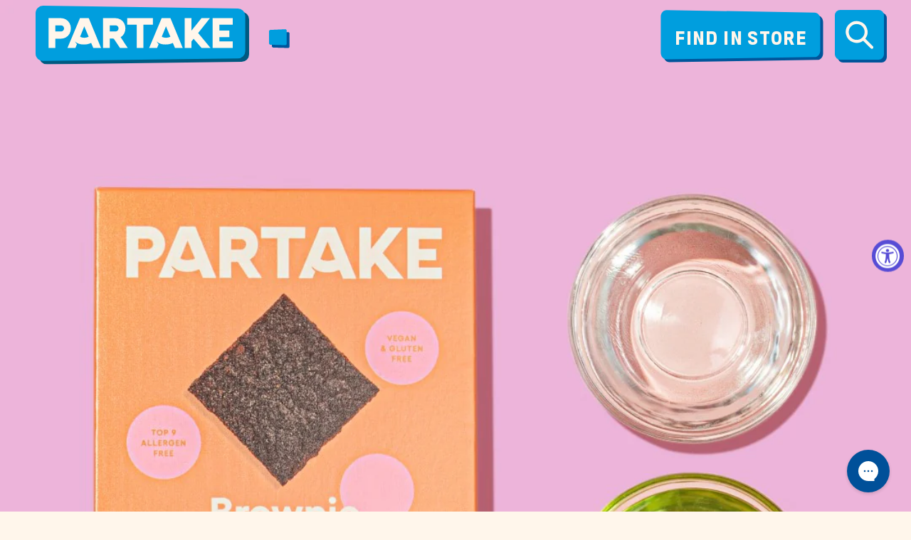

--- FILE ---
content_type: text/html; charset=utf-8
request_url: https://partakefoods.com/blogs/recipes/the-best-nut-free-brownie-mix-and-recipes
body_size: 29249
content:
<!doctype html>
<html class="js" lang="en">
  <head>
    <meta charset="utf-8">
    <meta http-equiv="X-UA-Compatible" content="IE=edge">
    <meta name="viewport" content="width=device-width,initial-scale=1">
    <meta name="theme-color" content="">
    <link rel="canonical" href="https://partakefoods.com/blogs/recipes/the-best-nut-free-brownie-mix-and-recipes"><link rel="preconnect" href="https://fonts.shopifycdn.com" crossorigin><title>
      The Best Nut Free Brownie Mix (and recipes)
 &ndash; Partake Foods</title>

    
      <meta name="description" content="If you’re looking for a nut free brownie mix that makes decadent and chocolatey brownies, you’ve come to the right place. Our brownies are so delicious! We may be biased, but we think our brownie mix is the best allergy-friendly, vegan, gluten-free, and nut-free brownie mix on the market. Our Brownie Baking Mix is a fa">
    
    <!-- Google Tag Manager -->
<script>(function(w,d,s,l,i){w[l]=w[l]||[];w[l].push({'gtm.start':
new Date().getTime(),event:'gtm.js'});var f=d.getElementsByTagName(s)[0],
j=d.createElement(s),dl=l!='dataLayer'?'&l='+l:'';j.async=true;j.src=
'https://www.googletagmanager.com/gtm.js?id='+i+dl;f.parentNode.insertBefore(j,f);
})(window,document,'script','dataLayer','GTM-NT5CQC3');</script>
<!-- End Google Tag Manager -->
    

<meta property="og:site_name" content="Partake Foods">
<meta property="og:url" content="https://partakefoods.com/blogs/recipes/the-best-nut-free-brownie-mix-and-recipes">
<meta property="og:title" content="The Best Nut Free Brownie Mix (and recipes)">
<meta property="og:type" content="article">
<meta property="og:description" content="If you’re looking for a nut free brownie mix that makes decadent and chocolatey brownies, you’ve come to the right place. Our brownies are so delicious! We may be biased, but we think our brownie mix is the best allergy-friendly, vegan, gluten-free, and nut-free brownie mix on the market. Our Brownie Baking Mix is a fa"><meta property="og:image" content="http://partakefoods.com/cdn/shop/articles/nutfreebrownieimg2.jpg?v=1658951422">
  <meta property="og:image:secure_url" content="https://partakefoods.com/cdn/shop/articles/nutfreebrownieimg2.jpg?v=1658951422">
  <meta property="og:image:width" content="1080">
  <meta property="og:image:height" content="1080"><meta name="twitter:card" content="summary_large_image">
<meta name="twitter:title" content="The Best Nut Free Brownie Mix (and recipes)">
<meta name="twitter:description" content="If you’re looking for a nut free brownie mix that makes decadent and chocolatey brownies, you’ve come to the right place. Our brownies are so delicious! We may be biased, but we think our brownie mix is the best allergy-friendly, vegan, gluten-free, and nut-free brownie mix on the market. Our Brownie Baking Mix is a fa">


    <!-- GSAP Library -->
    <script src="https://cdnjs.cloudflare.com/ajax/libs/gsap/3.12.2/gsap.min.js" defer="defer"></script>

    <script src="//partakefoods.com/cdn/shop/t/151/assets/constants.js?v=132983761750457495441756461992" defer="defer"></script>
    <script src="//partakefoods.com/cdn/shop/t/151/assets/pubsub.js?v=25310214064522200911756461993" defer="defer"></script>
    <script src="//partakefoods.com/cdn/shop/t/151/assets/global.js?v=3200629949543712701756461992" defer="defer"></script>
    <script src="//partakefoods.com/cdn/shop/t/151/assets/theme-scripts.js?v=95992966484337471171756461994" defer="defer"></script>
    <script src="//partakefoods.com/cdn/shop/t/151/assets/details-disclosure.js?v=13653116266235556501756461993" defer="defer"></script>
    <script src="//partakefoods.com/cdn/shop/t/151/assets/details-modal.js?v=32906429721174826781756461994" defer="defer"></script>
    <script src="//partakefoods.com/cdn/shop/t/151/assets/search-form.js?v=133129549252120666541756461996" defer="defer"></script>
    <script src="https://cdn.jsdelivr.net/npm/gsap@3.12.2/dist/gsap.min.js" defer="defer"></script>
    <script src="https://cdn.jsdelivr.net/npm/gsap@3.12.2/dist/ScrollTrigger.min.js" defer="defer"></script><script src="//partakefoods.com/cdn/shop/t/151/assets/animations.js?v=88693664871331136111756461996" defer="defer"></script><script>window.performance && window.performance.mark && window.performance.mark('shopify.content_for_header.start');</script><meta name="google-site-verification" content="qFHGVdz8qa2YxrWeBYM18_6RCF6Ynp2e6yUk67lI61E">
<meta name="google-site-verification" content="QzTBpvWb1nSJcgvBAxU3LsNWQ8hGHx-U0OwOcwEiLBQ">
<meta id="shopify-digital-wallet" name="shopify-digital-wallet" content="/1222967353/digital_wallets/dialog">
<meta name="shopify-checkout-api-token" content="47fba06699f2f32ea433ecbac4eafc11">
<meta id="in-context-paypal-metadata" data-shop-id="1222967353" data-venmo-supported="false" data-environment="production" data-locale="en_US" data-paypal-v4="true" data-currency="USD">
<link rel="alternate" type="application/atom+xml" title="Feed" href="/blogs/recipes.atom" />
<script async="async" src="/checkouts/internal/preloads.js?locale=en-US"></script>
<link rel="preconnect" href="https://shop.app" crossorigin="anonymous">
<script async="async" src="https://shop.app/checkouts/internal/preloads.js?locale=en-US&shop_id=1222967353" crossorigin="anonymous"></script>
<script id="apple-pay-shop-capabilities" type="application/json">{"shopId":1222967353,"countryCode":"US","currencyCode":"USD","merchantCapabilities":["supports3DS"],"merchantId":"gid:\/\/shopify\/Shop\/1222967353","merchantName":"Partake Foods","requiredBillingContactFields":["postalAddress","email"],"requiredShippingContactFields":["postalAddress","email"],"shippingType":"shipping","supportedNetworks":["visa","masterCard","amex","discover","elo","jcb"],"total":{"type":"pending","label":"Partake Foods","amount":"1.00"},"shopifyPaymentsEnabled":true,"supportsSubscriptions":true}</script>
<script id="shopify-features" type="application/json">{"accessToken":"47fba06699f2f32ea433ecbac4eafc11","betas":["rich-media-storefront-analytics"],"domain":"partakefoods.com","predictiveSearch":true,"shopId":1222967353,"locale":"en"}</script>
<script>var Shopify = Shopify || {};
Shopify.shop = "partake-foods.myshopify.com";
Shopify.locale = "en";
Shopify.currency = {"active":"USD","rate":"1.0"};
Shopify.country = "US";
Shopify.theme = {"name":"shopify-partake-cookies\/tiny-cookies-sc","id":136457519202,"schema_name":"Partake (hasmerit.co)","schema_version":"1.0.0","theme_store_id":null,"role":"main"};
Shopify.theme.handle = "null";
Shopify.theme.style = {"id":null,"handle":null};
Shopify.cdnHost = "partakefoods.com/cdn";
Shopify.routes = Shopify.routes || {};
Shopify.routes.root = "/";</script>
<script type="module">!function(o){(o.Shopify=o.Shopify||{}).modules=!0}(window);</script>
<script>!function(o){function n(){var o=[];function n(){o.push(Array.prototype.slice.apply(arguments))}return n.q=o,n}var t=o.Shopify=o.Shopify||{};t.loadFeatures=n(),t.autoloadFeatures=n()}(window);</script>
<script>
  window.ShopifyPay = window.ShopifyPay || {};
  window.ShopifyPay.apiHost = "shop.app\/pay";
  window.ShopifyPay.redirectState = null;
</script>
<script id="shop-js-analytics" type="application/json">{"pageType":"article"}</script>
<script defer="defer" async type="module" src="//partakefoods.com/cdn/shopifycloud/shop-js/modules/v2/client.init-shop-cart-sync_BT-GjEfc.en.esm.js"></script>
<script defer="defer" async type="module" src="//partakefoods.com/cdn/shopifycloud/shop-js/modules/v2/chunk.common_D58fp_Oc.esm.js"></script>
<script defer="defer" async type="module" src="//partakefoods.com/cdn/shopifycloud/shop-js/modules/v2/chunk.modal_xMitdFEc.esm.js"></script>
<script type="module">
  await import("//partakefoods.com/cdn/shopifycloud/shop-js/modules/v2/client.init-shop-cart-sync_BT-GjEfc.en.esm.js");
await import("//partakefoods.com/cdn/shopifycloud/shop-js/modules/v2/chunk.common_D58fp_Oc.esm.js");
await import("//partakefoods.com/cdn/shopifycloud/shop-js/modules/v2/chunk.modal_xMitdFEc.esm.js");

  window.Shopify.SignInWithShop?.initShopCartSync?.({"fedCMEnabled":true,"windoidEnabled":true});

</script>
<script>
  window.Shopify = window.Shopify || {};
  if (!window.Shopify.featureAssets) window.Shopify.featureAssets = {};
  window.Shopify.featureAssets['shop-js'] = {"shop-cart-sync":["modules/v2/client.shop-cart-sync_DZOKe7Ll.en.esm.js","modules/v2/chunk.common_D58fp_Oc.esm.js","modules/v2/chunk.modal_xMitdFEc.esm.js"],"init-fed-cm":["modules/v2/client.init-fed-cm_B6oLuCjv.en.esm.js","modules/v2/chunk.common_D58fp_Oc.esm.js","modules/v2/chunk.modal_xMitdFEc.esm.js"],"shop-cash-offers":["modules/v2/client.shop-cash-offers_D2sdYoxE.en.esm.js","modules/v2/chunk.common_D58fp_Oc.esm.js","modules/v2/chunk.modal_xMitdFEc.esm.js"],"shop-login-button":["modules/v2/client.shop-login-button_QeVjl5Y3.en.esm.js","modules/v2/chunk.common_D58fp_Oc.esm.js","modules/v2/chunk.modal_xMitdFEc.esm.js"],"pay-button":["modules/v2/client.pay-button_DXTOsIq6.en.esm.js","modules/v2/chunk.common_D58fp_Oc.esm.js","modules/v2/chunk.modal_xMitdFEc.esm.js"],"shop-button":["modules/v2/client.shop-button_DQZHx9pm.en.esm.js","modules/v2/chunk.common_D58fp_Oc.esm.js","modules/v2/chunk.modal_xMitdFEc.esm.js"],"avatar":["modules/v2/client.avatar_BTnouDA3.en.esm.js"],"init-windoid":["modules/v2/client.init-windoid_CR1B-cfM.en.esm.js","modules/v2/chunk.common_D58fp_Oc.esm.js","modules/v2/chunk.modal_xMitdFEc.esm.js"],"init-shop-for-new-customer-accounts":["modules/v2/client.init-shop-for-new-customer-accounts_C_vY_xzh.en.esm.js","modules/v2/client.shop-login-button_QeVjl5Y3.en.esm.js","modules/v2/chunk.common_D58fp_Oc.esm.js","modules/v2/chunk.modal_xMitdFEc.esm.js"],"init-shop-email-lookup-coordinator":["modules/v2/client.init-shop-email-lookup-coordinator_BI7n9ZSv.en.esm.js","modules/v2/chunk.common_D58fp_Oc.esm.js","modules/v2/chunk.modal_xMitdFEc.esm.js"],"init-shop-cart-sync":["modules/v2/client.init-shop-cart-sync_BT-GjEfc.en.esm.js","modules/v2/chunk.common_D58fp_Oc.esm.js","modules/v2/chunk.modal_xMitdFEc.esm.js"],"shop-toast-manager":["modules/v2/client.shop-toast-manager_DiYdP3xc.en.esm.js","modules/v2/chunk.common_D58fp_Oc.esm.js","modules/v2/chunk.modal_xMitdFEc.esm.js"],"init-customer-accounts":["modules/v2/client.init-customer-accounts_D9ZNqS-Q.en.esm.js","modules/v2/client.shop-login-button_QeVjl5Y3.en.esm.js","modules/v2/chunk.common_D58fp_Oc.esm.js","modules/v2/chunk.modal_xMitdFEc.esm.js"],"init-customer-accounts-sign-up":["modules/v2/client.init-customer-accounts-sign-up_iGw4briv.en.esm.js","modules/v2/client.shop-login-button_QeVjl5Y3.en.esm.js","modules/v2/chunk.common_D58fp_Oc.esm.js","modules/v2/chunk.modal_xMitdFEc.esm.js"],"shop-follow-button":["modules/v2/client.shop-follow-button_CqMgW2wH.en.esm.js","modules/v2/chunk.common_D58fp_Oc.esm.js","modules/v2/chunk.modal_xMitdFEc.esm.js"],"checkout-modal":["modules/v2/client.checkout-modal_xHeaAweL.en.esm.js","modules/v2/chunk.common_D58fp_Oc.esm.js","modules/v2/chunk.modal_xMitdFEc.esm.js"],"shop-login":["modules/v2/client.shop-login_D91U-Q7h.en.esm.js","modules/v2/chunk.common_D58fp_Oc.esm.js","modules/v2/chunk.modal_xMitdFEc.esm.js"],"lead-capture":["modules/v2/client.lead-capture_BJmE1dJe.en.esm.js","modules/v2/chunk.common_D58fp_Oc.esm.js","modules/v2/chunk.modal_xMitdFEc.esm.js"],"payment-terms":["modules/v2/client.payment-terms_Ci9AEqFq.en.esm.js","modules/v2/chunk.common_D58fp_Oc.esm.js","modules/v2/chunk.modal_xMitdFEc.esm.js"]};
</script>
<script>(function() {
  var isLoaded = false;
  function asyncLoad() {
    if (isLoaded) return;
    isLoaded = true;
    var urls = ["https:\/\/accessibly.onthemapmarketing.com\/public\/widget\/run.js?shop=partake-foods.myshopify.com","https:\/\/apps.bazaarvoice.com\/deployments\/partake\/main_site\/production\/en_US\/bv.js?shop=partake-foods.myshopify.com","https:\/\/gdprcdn.b-cdn.net\/js\/gdpr_cookie_consent.min.js?shop=partake-foods.myshopify.com","https:\/\/config.gorgias.chat\/bundle-loader\/01GYCCPY3QRB2QYSNSTWFRA8FE?source=shopify1click\u0026shop=partake-foods.myshopify.com","https:\/\/widgets.juniphq.com\/v1\/junip_shopify.js?shop=partake-foods.myshopify.com","https:\/\/cdn.9gtb.com\/loader.js?g_cvt_id=608d7ce6-ea3e-401c-8be2-a7902b016bca\u0026shop=partake-foods.myshopify.com"];
    for (var i = 0; i < urls.length; i++) {
      var s = document.createElement('script');
      s.type = 'text/javascript';
      s.async = true;
      s.src = urls[i];
      var x = document.getElementsByTagName('script')[0];
      x.parentNode.insertBefore(s, x);
    }
  };
  if(window.attachEvent) {
    window.attachEvent('onload', asyncLoad);
  } else {
    window.addEventListener('load', asyncLoad, false);
  }
})();</script>
<script id="__st">var __st={"a":1222967353,"offset":-18000,"reqid":"8beefb5b-9ddf-4a22-9ffe-4ebf17dec350-1769121032","pageurl":"partakefoods.com\/blogs\/recipes\/the-best-nut-free-brownie-mix-and-recipes","s":"articles-557257850978","u":"df265652c831","p":"article","rtyp":"article","rid":557257850978};</script>
<script>window.ShopifyPaypalV4VisibilityTracking = true;</script>
<script id="captcha-bootstrap">!function(){'use strict';const t='contact',e='account',n='new_comment',o=[[t,t],['blogs',n],['comments',n],[t,'customer']],c=[[e,'customer_login'],[e,'guest_login'],[e,'recover_customer_password'],[e,'create_customer']],r=t=>t.map((([t,e])=>`form[action*='/${t}']:not([data-nocaptcha='true']) input[name='form_type'][value='${e}']`)).join(','),a=t=>()=>t?[...document.querySelectorAll(t)].map((t=>t.form)):[];function s(){const t=[...o],e=r(t);return a(e)}const i='password',u='form_key',d=['recaptcha-v3-token','g-recaptcha-response','h-captcha-response',i],f=()=>{try{return window.sessionStorage}catch{return}},m='__shopify_v',_=t=>t.elements[u];function p(t,e,n=!1){try{const o=window.sessionStorage,c=JSON.parse(o.getItem(e)),{data:r}=function(t){const{data:e,action:n}=t;return t[m]||n?{data:e,action:n}:{data:t,action:n}}(c);for(const[e,n]of Object.entries(r))t.elements[e]&&(t.elements[e].value=n);n&&o.removeItem(e)}catch(o){console.error('form repopulation failed',{error:o})}}const l='form_type',E='cptcha';function T(t){t.dataset[E]=!0}const w=window,h=w.document,L='Shopify',v='ce_forms',y='captcha';let A=!1;((t,e)=>{const n=(g='f06e6c50-85a8-45c8-87d0-21a2b65856fe',I='https://cdn.shopify.com/shopifycloud/storefront-forms-hcaptcha/ce_storefront_forms_captcha_hcaptcha.v1.5.2.iife.js',D={infoText:'Protected by hCaptcha',privacyText:'Privacy',termsText:'Terms'},(t,e,n)=>{const o=w[L][v],c=o.bindForm;if(c)return c(t,g,e,D).then(n);var r;o.q.push([[t,g,e,D],n]),r=I,A||(h.body.append(Object.assign(h.createElement('script'),{id:'captcha-provider',async:!0,src:r})),A=!0)});var g,I,D;w[L]=w[L]||{},w[L][v]=w[L][v]||{},w[L][v].q=[],w[L][y]=w[L][y]||{},w[L][y].protect=function(t,e){n(t,void 0,e),T(t)},Object.freeze(w[L][y]),function(t,e,n,w,h,L){const[v,y,A,g]=function(t,e,n){const i=e?o:[],u=t?c:[],d=[...i,...u],f=r(d),m=r(i),_=r(d.filter((([t,e])=>n.includes(e))));return[a(f),a(m),a(_),s()]}(w,h,L),I=t=>{const e=t.target;return e instanceof HTMLFormElement?e:e&&e.form},D=t=>v().includes(t);t.addEventListener('submit',(t=>{const e=I(t);if(!e)return;const n=D(e)&&!e.dataset.hcaptchaBound&&!e.dataset.recaptchaBound,o=_(e),c=g().includes(e)&&(!o||!o.value);(n||c)&&t.preventDefault(),c&&!n&&(function(t){try{if(!f())return;!function(t){const e=f();if(!e)return;const n=_(t);if(!n)return;const o=n.value;o&&e.removeItem(o)}(t);const e=Array.from(Array(32),(()=>Math.random().toString(36)[2])).join('');!function(t,e){_(t)||t.append(Object.assign(document.createElement('input'),{type:'hidden',name:u})),t.elements[u].value=e}(t,e),function(t,e){const n=f();if(!n)return;const o=[...t.querySelectorAll(`input[type='${i}']`)].map((({name:t})=>t)),c=[...d,...o],r={};for(const[a,s]of new FormData(t).entries())c.includes(a)||(r[a]=s);n.setItem(e,JSON.stringify({[m]:1,action:t.action,data:r}))}(t,e)}catch(e){console.error('failed to persist form',e)}}(e),e.submit())}));const S=(t,e)=>{t&&!t.dataset[E]&&(n(t,e.some((e=>e===t))),T(t))};for(const o of['focusin','change'])t.addEventListener(o,(t=>{const e=I(t);D(e)&&S(e,y())}));const B=e.get('form_key'),M=e.get(l),P=B&&M;t.addEventListener('DOMContentLoaded',(()=>{const t=y();if(P)for(const e of t)e.elements[l].value===M&&p(e,B);[...new Set([...A(),...v().filter((t=>'true'===t.dataset.shopifyCaptcha))])].forEach((e=>S(e,t)))}))}(h,new URLSearchParams(w.location.search),n,t,e,['guest_login'])})(!0,!0)}();</script>
<script integrity="sha256-4kQ18oKyAcykRKYeNunJcIwy7WH5gtpwJnB7kiuLZ1E=" data-source-attribution="shopify.loadfeatures" defer="defer" src="//partakefoods.com/cdn/shopifycloud/storefront/assets/storefront/load_feature-a0a9edcb.js" crossorigin="anonymous"></script>
<script crossorigin="anonymous" defer="defer" src="//partakefoods.com/cdn/shopifycloud/storefront/assets/shopify_pay/storefront-65b4c6d7.js?v=20250812"></script>
<script data-source-attribution="shopify.dynamic_checkout.dynamic.init">var Shopify=Shopify||{};Shopify.PaymentButton=Shopify.PaymentButton||{isStorefrontPortableWallets:!0,init:function(){window.Shopify.PaymentButton.init=function(){};var t=document.createElement("script");t.src="https://partakefoods.com/cdn/shopifycloud/portable-wallets/latest/portable-wallets.en.js",t.type="module",document.head.appendChild(t)}};
</script>
<script data-source-attribution="shopify.dynamic_checkout.buyer_consent">
  function portableWalletsHideBuyerConsent(e){var t=document.getElementById("shopify-buyer-consent"),n=document.getElementById("shopify-subscription-policy-button");t&&n&&(t.classList.add("hidden"),t.setAttribute("aria-hidden","true"),n.removeEventListener("click",e))}function portableWalletsShowBuyerConsent(e){var t=document.getElementById("shopify-buyer-consent"),n=document.getElementById("shopify-subscription-policy-button");t&&n&&(t.classList.remove("hidden"),t.removeAttribute("aria-hidden"),n.addEventListener("click",e))}window.Shopify?.PaymentButton&&(window.Shopify.PaymentButton.hideBuyerConsent=portableWalletsHideBuyerConsent,window.Shopify.PaymentButton.showBuyerConsent=portableWalletsShowBuyerConsent);
</script>
<script data-source-attribution="shopify.dynamic_checkout.cart.bootstrap">document.addEventListener("DOMContentLoaded",(function(){function t(){return document.querySelector("shopify-accelerated-checkout-cart, shopify-accelerated-checkout")}if(t())Shopify.PaymentButton.init();else{new MutationObserver((function(e,n){t()&&(Shopify.PaymentButton.init(),n.disconnect())})).observe(document.body,{childList:!0,subtree:!0})}}));
</script>
<link id="shopify-accelerated-checkout-styles" rel="stylesheet" media="screen" href="https://partakefoods.com/cdn/shopifycloud/portable-wallets/latest/accelerated-checkout-backwards-compat.css" crossorigin="anonymous">
<style id="shopify-accelerated-checkout-cart">
        #shopify-buyer-consent {
  margin-top: 1em;
  display: inline-block;
  width: 100%;
}

#shopify-buyer-consent.hidden {
  display: none;
}

#shopify-subscription-policy-button {
  background: none;
  border: none;
  padding: 0;
  text-decoration: underline;
  font-size: inherit;
  cursor: pointer;
}

#shopify-subscription-policy-button::before {
  box-shadow: none;
}

      </style>
<script id="sections-script" data-sections="header,power-footer" defer="defer" src="//partakefoods.com/cdn/shop/t/151/compiled_assets/scripts.js?v=47636"></script>
<script>window.performance && window.performance.mark && window.performance.mark('shopify.content_for_header.end');</script>
<style>
.product-card-wrapper .card__badge {display:none!important;}
</style>

    <style data-shopify>
            @font-face {
  font-family: Assistant;
  font-weight: 400;
  font-style: normal;
  font-display: swap;
  src: url("//partakefoods.com/cdn/fonts/assistant/assistant_n4.9120912a469cad1cc292572851508ca49d12e768.woff2") format("woff2"),
       url("//partakefoods.com/cdn/fonts/assistant/assistant_n4.6e9875ce64e0fefcd3f4446b7ec9036b3ddd2985.woff") format("woff");
}

            @font-face {
  font-family: Assistant;
  font-weight: 700;
  font-style: normal;
  font-display: swap;
  src: url("//partakefoods.com/cdn/fonts/assistant/assistant_n7.bf44452348ec8b8efa3aa3068825305886b1c83c.woff2") format("woff2"),
       url("//partakefoods.com/cdn/fonts/assistant/assistant_n7.0c887fee83f6b3bda822f1150b912c72da0f7b64.woff") format("woff");
}

            
            
            @font-face {
  font-family: Assistant;
  font-weight: 400;
  font-style: normal;
  font-display: swap;
  src: url("//partakefoods.com/cdn/fonts/assistant/assistant_n4.9120912a469cad1cc292572851508ca49d12e768.woff2") format("woff2"),
       url("//partakefoods.com/cdn/fonts/assistant/assistant_n4.6e9875ce64e0fefcd3f4446b7ec9036b3ddd2985.woff") format("woff");
}


            
              :root,
              .color-scheme-1 {
                --color-background: 255,246,235;
              
                --gradient-background: #fff6eb;
              

              

              --color-foreground: 0,85,155;
              --color-background-contrast: 255,189,107;
              --color-shadow: 0,85,155;
              --color-button: 0,85,155;
              --color-button-text: 255,246,235;
              --color-secondary-button: 255,246,235;
              --color-secondary-button-text: 0,85,155;
              --color-link: 0,85,155;
              --color-badge-foreground: 0,85,155;
              --color-badge-background: 255,246,235;
              --color-badge-border: 0,85,155;
              --payment-terms-background-color: rgb(255 246 235);
            }
            
              
              .color-scheme-2 {
                --color-background: 0,85,155;
              
                --gradient-background: #00559b;
              

              

              --color-foreground: 255,246,235;
              --color-background-contrast: 0,15,27;
              --color-shadow: 203,225,237;
              --color-button: 203,225,237;
              --color-button-text: 0,85,155;
              --color-secondary-button: 0,85,155;
              --color-secondary-button-text: 203,225,237;
              --color-link: 203,225,237;
              --color-badge-foreground: 255,246,235;
              --color-badge-background: 0,85,155;
              --color-badge-border: 255,246,235;
              --payment-terms-background-color: rgb(0 85 155);
            }
            
              
              .color-scheme-3 {
                --color-background: 190,0,139;
              
                --gradient-background: #be008b;
              

              

              --color-foreground: 255,246,235;
              --color-background-contrast: 63,0,46;
              --color-shadow: 18,18,18;
              --color-button: 255,255,255;
              --color-button-text: 0,0,0;
              --color-secondary-button: 190,0,139;
              --color-secondary-button-text: 255,255,255;
              --color-link: 255,255,255;
              --color-badge-foreground: 255,246,235;
              --color-badge-background: 190,0,139;
              --color-badge-border: 255,246,235;
              --payment-terms-background-color: rgb(190 0 139);
            }
            
              
              .color-scheme-4 {
                --color-background: 0,158,222;
              
                --gradient-background: #009ede;
              

              

              --color-foreground: 255,246,235;
              --color-background-contrast: 0,67,95;
              --color-shadow: 18,18,18;
              --color-button: 255,255,255;
              --color-button-text: 18,18,18;
              --color-secondary-button: 0,158,222;
              --color-secondary-button-text: 255,255,255;
              --color-link: 255,255,255;
              --color-badge-foreground: 255,246,235;
              --color-badge-background: 0,158,222;
              --color-badge-border: 255,246,235;
              --payment-terms-background-color: rgb(0 158 222);
            }
            
              
              .color-scheme-5 {
                --color-background: 255,246,235;
              
                --gradient-background: #fff6eb;
              

              

              --color-foreground: 190,0,139;
              --color-background-contrast: 255,189,107;
              --color-shadow: 18,18,18;
              --color-button: 190,0,139;
              --color-button-text: 51,79,180;
              --color-secondary-button: 255,246,235;
              --color-secondary-button-text: 190,0,139;
              --color-link: 190,0,139;
              --color-badge-foreground: 190,0,139;
              --color-badge-background: 255,246,235;
              --color-badge-border: 190,0,139;
              --payment-terms-background-color: rgb(255 246 235);
            }
            
              
              .color-scheme-ccbec15b-b263-4342-9215-434574ba5427 {
                --color-background: 203,225,237;
              
                --gradient-background: #cbe1ed;
              

              

              --color-foreground: 0,85,155;
              --color-background-contrast: 108,170,204;
              --color-shadow: 203,225,237;
              --color-button: 203,225,237;
              --color-button-text: 0,85,155;
              --color-secondary-button: 203,225,237;
              --color-secondary-button-text: 0,85,155;
              --color-link: 0,85,155;
              --color-badge-foreground: 0,85,155;
              --color-badge-background: 203,225,237;
              --color-badge-border: 0,85,155;
              --payment-terms-background-color: rgb(203 225 237);
            }
            

            body, .color-scheme-1, .color-scheme-2, .color-scheme-3, .color-scheme-4, .color-scheme-5, .color-scheme-ccbec15b-b263-4342-9215-434574ba5427 {
              color: rgba(var(--color-foreground), 0.75);
              background-color: rgb(var(--color-background));
            }

            /** Fonts */
      @font-face {
          font-family: 'Bunch-Bold';
          src: url('//partakefoods.com/cdn/shop/files/Bunch-Bold.woff2?v=2184169182076165499') format('woff2');
          font-weight: bold;
          font-style: normal;
          font-display: swap;
      }

      @font-face {
          font-family: 'Gilroy-Medium';
          src: url('//partakefoods.com/cdn/shop/files/Gilroy-Medium.woff2?v=3047905660490945795') format('woff2');
          font-weight: 500;
          font-style: normal;
          font-display: swap;
      }

      @font-face {
          font-family: 'Toroka-CondensedBold';
          src: url('//partakefoods.com/cdn/shop/files/Toroka-CondensedBold.woff2?v=14616303137620355314') format('woff2');
          font-weight: bold;
          font-style: normal;
          font-display: swap;
      }

      @font-face {
          font-family: 'Toroka-Black';
          src: url('//partakefoods.com/cdn/shop/files/Toroka-Black.woff2?v=7637676753053475118') format('woff2');
          font-weight: bold;
          font-style: normal;
          font-display: swap;
      }


            :root {
              --font-body-family: "Gilroy-Medium", Assistant, sans-serif;
              --font-body-style: normal;
              --font-body-weight: 400;
              --font-body-weight-bold: 700;

              --font-heading-family: "Bunch-Bold", Assistant, sans-serif;
              --font-heading-style: normal;
              --font-heading-weight: 400;

              --font-body-scale: 1.0;
              --font-heading-scale: 1.0;

              --media-padding: px;
              --media-border-opacity: 0.05;
              --media-border-width: 1px;
              --media-radius: 0px;
              --media-shadow-opacity: 0.0;
              --media-shadow-horizontal-offset: 0px;
              --media-shadow-vertical-offset: 4px;
              --media-shadow-blur-radius: 5px;
              --media-shadow-visible: 0;

              --page-width: 190rem;
              --page-width-margin: 0rem;

              --product-card-image-padding: 0.0rem;
              --product-card-corner-radius: 2.0rem;
              --product-card-text-alignment: center;
              --product-card-border-width: 0.0rem;
              --product-card-border-opacity: 0.0;
              --product-card-shadow-opacity: 0.0;
              --product-card-shadow-visible: 0;
              --product-card-shadow-horizontal-offset: 0.0rem;
              --product-card-shadow-vertical-offset: 0.4rem;
              --product-card-shadow-blur-radius: 0.5rem;

              --collection-card-image-padding: 0.0rem;
              --collection-card-corner-radius: 0.0rem;
              --collection-card-text-alignment: left;
              --collection-card-border-width: 0.0rem;
              --collection-card-border-opacity: 0.1;
              --collection-card-shadow-opacity: 0.0;
              --collection-card-shadow-visible: 0;
              --collection-card-shadow-horizontal-offset: 0.0rem;
              --collection-card-shadow-vertical-offset: 0.4rem;
              --collection-card-shadow-blur-radius: 0.5rem;

              --blog-card-image-padding: 0.0rem;
              --blog-card-corner-radius: 0.0rem;
              --blog-card-text-alignment: left;
              --blog-card-border-width: 0.0rem;
              --blog-card-border-opacity: 0.1;
              --blog-card-shadow-opacity: 0.0;
              --blog-card-shadow-visible: 0;
              --blog-card-shadow-horizontal-offset: 0.0rem;
              --blog-card-shadow-vertical-offset: 0.4rem;
              --blog-card-shadow-blur-radius: 0.5rem;

              --badge-corner-radius: 4.0rem;

              --popup-border-width: 1px;
              --popup-border-opacity: 0.1;
              --popup-corner-radius: 0px;
              --popup-shadow-opacity: 0.05;
              --popup-shadow-horizontal-offset: 0px;
              --popup-shadow-vertical-offset: 4px;
              --popup-shadow-blur-radius: 5px;

              --drawer-border-width: 1px;
              --drawer-border-opacity: 0.1;
              --drawer-shadow-opacity: 0.0;
              --drawer-shadow-horizontal-offset: 0px;
              --drawer-shadow-vertical-offset: 4px;
              --drawer-shadow-blur-radius: 5px;

              --spacing-sections-desktop: 0px;
              --spacing-sections-mobile: 0px;

              --grid-desktop-vertical-spacing: 20px;
              --grid-desktop-horizontal-spacing: 40px;
              --grid-mobile-vertical-spacing: 10px;
              --grid-mobile-horizontal-spacing: 20px;

              --text-boxes-border-opacity: 0.1;
              --text-boxes-border-width: 0px;
              --text-boxes-radius: 0px;
              --text-boxes-shadow-opacity: 0.0;
              --text-boxes-shadow-visible: 0;
              --text-boxes-shadow-horizontal-offset: 0px;
              --text-boxes-shadow-vertical-offset: 4px;
              --text-boxes-shadow-blur-radius: 5px;

              --buttons-radius: 0px;
              --buttons-radius-outset: 0px;
              --buttons-border-width: 1px;
              --buttons-border-opacity: 1.0;
              --buttons-shadow-opacity: 0.0;
              --buttons-shadow-visible: 0;
              --buttons-shadow-horizontal-offset: 0px;
              --buttons-shadow-vertical-offset: 4px;
              --buttons-shadow-blur-radius: 5px;
              --buttons-border-offset: 0px;

              --inputs-radius: 10px;
              --inputs-border-width: 0px;
              --inputs-border-opacity: 0.55;
              --inputs-shadow-opacity: 0.0;
              --inputs-shadow-horizontal-offset: 0px;
              --inputs-margin-offset: 0px;
              --inputs-shadow-vertical-offset: 4px;
              --inputs-shadow-blur-radius: 0px;
              --inputs-radius-outset: 10px;

              --variant-pills-radius: 40px;
              --variant-pills-border-width: 1px;
              --variant-pills-border-opacity: 0.55;
              --variant-pills-shadow-opacity: 0.0;
              --variant-pills-shadow-horizontal-offset: 0px;
              --variant-pills-shadow-vertical-offset: 4px;
              --variant-pills-shadow-blur-radius: 5px;
            }

            *,
            *::before,
            *::after {
              box-sizing: inherit;
            }

            html {
              box-sizing: border-box;
              font-size: calc(var(--font-body-scale) * 62.5%);
              height: 100%;
            }

            body {
              display: grid;
              grid-template-rows: auto auto 1fr auto;
              grid-template-columns: 100%;
              min-height: 100%;
              margin: 0;
              font-size: min(1.5rem, 21px);
              letter-spacing: 0rem;
              line-height: calc(1 + 0.8 / var(--font-body-scale));
              font-family: var(--font-body-family);
              font-style: var(--font-body-style);
              font-weight: var(--font-body-weight);
            }

            @media screen and (min-width: 750px) {
              body {
                font-size: 1.6rem;
              }
            }
    </style>

    <link href="//partakefoods.com/cdn/shop/t/151/assets/base.css?v=36944351609863125311756461997" rel="stylesheet" type="text/css" media="all" />
    <link href="//partakefoods.com/cdn/shop/t/151/assets/theme-styles.css?v=163225729095762233311760968017" rel="stylesheet" type="text/css" media="all" />
    <link href="//partakefoods.com/cdn/shop/t/151/assets/custom.css?v=117052568361566602451756488321" rel="stylesheet" type="text/css" media="all" />
    <link href="//partakefoods.com/cdn/shop/t/151/assets/animations.css?v=108713022542145335681756461996" rel="stylesheet" type="text/css" media="all" />
    <link rel="stylesheet" href="//partakefoods.com/cdn/shop/t/151/assets/component-cart-items.css?v=123238115697927560811756461993" media="print" onload="this.media='all'">
      <link rel="preload" as="font" href="//partakefoods.com/cdn/fonts/assistant/assistant_n4.9120912a469cad1cc292572851508ca49d12e768.woff2" type="font/woff2" crossorigin>
      

      <link rel="preload" as="font" href="//partakefoods.com/cdn/fonts/assistant/assistant_n4.9120912a469cad1cc292572851508ca49d12e768.woff2" type="font/woff2" crossorigin>
      
<link
        rel="stylesheet"
        href="//partakefoods.com/cdn/shop/t/151/assets/component-predictive-search.css?v=118923337488134913561756461994"
        media="print"
        onload="this.media='all'"
      ><script>
      if (Shopify.designMode) {
        document.documentElement.classList.add('shopify-design-mode');
      }
    </script>
  <!-- BEGIN app block: shopify://apps/consentmo-gdpr/blocks/gdpr_cookie_consent/4fbe573f-a377-4fea-9801-3ee0858cae41 -->


<!-- END app block --><!-- BEGIN app block: shopify://apps/klaviyo-email-marketing-sms/blocks/klaviyo-onsite-embed/2632fe16-c075-4321-a88b-50b567f42507 -->












  <script async src="https://static.klaviyo.com/onsite/js/VtHUmP/klaviyo.js?company_id=VtHUmP"></script>
  <script>!function(){if(!window.klaviyo){window._klOnsite=window._klOnsite||[];try{window.klaviyo=new Proxy({},{get:function(n,i){return"push"===i?function(){var n;(n=window._klOnsite).push.apply(n,arguments)}:function(){for(var n=arguments.length,o=new Array(n),w=0;w<n;w++)o[w]=arguments[w];var t="function"==typeof o[o.length-1]?o.pop():void 0,e=new Promise((function(n){window._klOnsite.push([i].concat(o,[function(i){t&&t(i),n(i)}]))}));return e}}})}catch(n){window.klaviyo=window.klaviyo||[],window.klaviyo.push=function(){var n;(n=window._klOnsite).push.apply(n,arguments)}}}}();</script>

  




  <script>
    window.klaviyoReviewsProductDesignMode = false
  </script>







<!-- END app block --><script src="https://cdn.shopify.com/extensions/019be686-6d6b-7450-94c8-f1d008d39fc2/consentmo-gdpr-593/assets/consentmo_cookie_consent.js" type="text/javascript" defer="defer"></script>
<script src="https://cdn.shopify.com/extensions/019a0131-ca1b-7172-a6b1-2fadce39ca6e/accessibly-28/assets/acc-main.js" type="text/javascript" defer="defer"></script>
<link href="https://monorail-edge.shopifysvc.com" rel="dns-prefetch">
<script>(function(){if ("sendBeacon" in navigator && "performance" in window) {try {var session_token_from_headers = performance.getEntriesByType('navigation')[0].serverTiming.find(x => x.name == '_s').description;} catch {var session_token_from_headers = undefined;}var session_cookie_matches = document.cookie.match(/_shopify_s=([^;]*)/);var session_token_from_cookie = session_cookie_matches && session_cookie_matches.length === 2 ? session_cookie_matches[1] : "";var session_token = session_token_from_headers || session_token_from_cookie || "";function handle_abandonment_event(e) {var entries = performance.getEntries().filter(function(entry) {return /monorail-edge.shopifysvc.com/.test(entry.name);});if (!window.abandonment_tracked && entries.length === 0) {window.abandonment_tracked = true;var currentMs = Date.now();var navigation_start = performance.timing.navigationStart;var payload = {shop_id: 1222967353,url: window.location.href,navigation_start,duration: currentMs - navigation_start,session_token,page_type: "article"};window.navigator.sendBeacon("https://monorail-edge.shopifysvc.com/v1/produce", JSON.stringify({schema_id: "online_store_buyer_site_abandonment/1.1",payload: payload,metadata: {event_created_at_ms: currentMs,event_sent_at_ms: currentMs}}));}}window.addEventListener('pagehide', handle_abandonment_event);}}());</script>
<script id="web-pixels-manager-setup">(function e(e,d,r,n,o){if(void 0===o&&(o={}),!Boolean(null===(a=null===(i=window.Shopify)||void 0===i?void 0:i.analytics)||void 0===a?void 0:a.replayQueue)){var i,a;window.Shopify=window.Shopify||{};var t=window.Shopify;t.analytics=t.analytics||{};var s=t.analytics;s.replayQueue=[],s.publish=function(e,d,r){return s.replayQueue.push([e,d,r]),!0};try{self.performance.mark("wpm:start")}catch(e){}var l=function(){var e={modern:/Edge?\/(1{2}[4-9]|1[2-9]\d|[2-9]\d{2}|\d{4,})\.\d+(\.\d+|)|Firefox\/(1{2}[4-9]|1[2-9]\d|[2-9]\d{2}|\d{4,})\.\d+(\.\d+|)|Chrom(ium|e)\/(9{2}|\d{3,})\.\d+(\.\d+|)|(Maci|X1{2}).+ Version\/(15\.\d+|(1[6-9]|[2-9]\d|\d{3,})\.\d+)([,.]\d+|)( \(\w+\)|)( Mobile\/\w+|) Safari\/|Chrome.+OPR\/(9{2}|\d{3,})\.\d+\.\d+|(CPU[ +]OS|iPhone[ +]OS|CPU[ +]iPhone|CPU IPhone OS|CPU iPad OS)[ +]+(15[._]\d+|(1[6-9]|[2-9]\d|\d{3,})[._]\d+)([._]\d+|)|Android:?[ /-](13[3-9]|1[4-9]\d|[2-9]\d{2}|\d{4,})(\.\d+|)(\.\d+|)|Android.+Firefox\/(13[5-9]|1[4-9]\d|[2-9]\d{2}|\d{4,})\.\d+(\.\d+|)|Android.+Chrom(ium|e)\/(13[3-9]|1[4-9]\d|[2-9]\d{2}|\d{4,})\.\d+(\.\d+|)|SamsungBrowser\/([2-9]\d|\d{3,})\.\d+/,legacy:/Edge?\/(1[6-9]|[2-9]\d|\d{3,})\.\d+(\.\d+|)|Firefox\/(5[4-9]|[6-9]\d|\d{3,})\.\d+(\.\d+|)|Chrom(ium|e)\/(5[1-9]|[6-9]\d|\d{3,})\.\d+(\.\d+|)([\d.]+$|.*Safari\/(?![\d.]+ Edge\/[\d.]+$))|(Maci|X1{2}).+ Version\/(10\.\d+|(1[1-9]|[2-9]\d|\d{3,})\.\d+)([,.]\d+|)( \(\w+\)|)( Mobile\/\w+|) Safari\/|Chrome.+OPR\/(3[89]|[4-9]\d|\d{3,})\.\d+\.\d+|(CPU[ +]OS|iPhone[ +]OS|CPU[ +]iPhone|CPU IPhone OS|CPU iPad OS)[ +]+(10[._]\d+|(1[1-9]|[2-9]\d|\d{3,})[._]\d+)([._]\d+|)|Android:?[ /-](13[3-9]|1[4-9]\d|[2-9]\d{2}|\d{4,})(\.\d+|)(\.\d+|)|Mobile Safari.+OPR\/([89]\d|\d{3,})\.\d+\.\d+|Android.+Firefox\/(13[5-9]|1[4-9]\d|[2-9]\d{2}|\d{4,})\.\d+(\.\d+|)|Android.+Chrom(ium|e)\/(13[3-9]|1[4-9]\d|[2-9]\d{2}|\d{4,})\.\d+(\.\d+|)|Android.+(UC? ?Browser|UCWEB|U3)[ /]?(15\.([5-9]|\d{2,})|(1[6-9]|[2-9]\d|\d{3,})\.\d+)\.\d+|SamsungBrowser\/(5\.\d+|([6-9]|\d{2,})\.\d+)|Android.+MQ{2}Browser\/(14(\.(9|\d{2,})|)|(1[5-9]|[2-9]\d|\d{3,})(\.\d+|))(\.\d+|)|K[Aa][Ii]OS\/(3\.\d+|([4-9]|\d{2,})\.\d+)(\.\d+|)/},d=e.modern,r=e.legacy,n=navigator.userAgent;return n.match(d)?"modern":n.match(r)?"legacy":"unknown"}(),u="modern"===l?"modern":"legacy",c=(null!=n?n:{modern:"",legacy:""})[u],f=function(e){return[e.baseUrl,"/wpm","/b",e.hashVersion,"modern"===e.buildTarget?"m":"l",".js"].join("")}({baseUrl:d,hashVersion:r,buildTarget:u}),m=function(e){var d=e.version,r=e.bundleTarget,n=e.surface,o=e.pageUrl,i=e.monorailEndpoint;return{emit:function(e){var a=e.status,t=e.errorMsg,s=(new Date).getTime(),l=JSON.stringify({metadata:{event_sent_at_ms:s},events:[{schema_id:"web_pixels_manager_load/3.1",payload:{version:d,bundle_target:r,page_url:o,status:a,surface:n,error_msg:t},metadata:{event_created_at_ms:s}}]});if(!i)return console&&console.warn&&console.warn("[Web Pixels Manager] No Monorail endpoint provided, skipping logging."),!1;try{return self.navigator.sendBeacon.bind(self.navigator)(i,l)}catch(e){}var u=new XMLHttpRequest;try{return u.open("POST",i,!0),u.setRequestHeader("Content-Type","text/plain"),u.send(l),!0}catch(e){return console&&console.warn&&console.warn("[Web Pixels Manager] Got an unhandled error while logging to Monorail."),!1}}}}({version:r,bundleTarget:l,surface:e.surface,pageUrl:self.location.href,monorailEndpoint:e.monorailEndpoint});try{o.browserTarget=l,function(e){var d=e.src,r=e.async,n=void 0===r||r,o=e.onload,i=e.onerror,a=e.sri,t=e.scriptDataAttributes,s=void 0===t?{}:t,l=document.createElement("script"),u=document.querySelector("head"),c=document.querySelector("body");if(l.async=n,l.src=d,a&&(l.integrity=a,l.crossOrigin="anonymous"),s)for(var f in s)if(Object.prototype.hasOwnProperty.call(s,f))try{l.dataset[f]=s[f]}catch(e){}if(o&&l.addEventListener("load",o),i&&l.addEventListener("error",i),u)u.appendChild(l);else{if(!c)throw new Error("Did not find a head or body element to append the script");c.appendChild(l)}}({src:f,async:!0,onload:function(){if(!function(){var e,d;return Boolean(null===(d=null===(e=window.Shopify)||void 0===e?void 0:e.analytics)||void 0===d?void 0:d.initialized)}()){var d=window.webPixelsManager.init(e)||void 0;if(d){var r=window.Shopify.analytics;r.replayQueue.forEach((function(e){var r=e[0],n=e[1],o=e[2];d.publishCustomEvent(r,n,o)})),r.replayQueue=[],r.publish=d.publishCustomEvent,r.visitor=d.visitor,r.initialized=!0}}},onerror:function(){return m.emit({status:"failed",errorMsg:"".concat(f," has failed to load")})},sri:function(e){var d=/^sha384-[A-Za-z0-9+/=]+$/;return"string"==typeof e&&d.test(e)}(c)?c:"",scriptDataAttributes:o}),m.emit({status:"loading"})}catch(e){m.emit({status:"failed",errorMsg:(null==e?void 0:e.message)||"Unknown error"})}}})({shopId: 1222967353,storefrontBaseUrl: "https://partakefoods.com",extensionsBaseUrl: "https://extensions.shopifycdn.com/cdn/shopifycloud/web-pixels-manager",monorailEndpoint: "https://monorail-edge.shopifysvc.com/unstable/produce_batch",surface: "storefront-renderer",enabledBetaFlags: ["2dca8a86"],webPixelsConfigList: [{"id":"1422458978","configuration":"{\"accountID\":\"VtHUmP\",\"webPixelConfig\":\"eyJlbmFibGVBZGRlZFRvQ2FydEV2ZW50cyI6IHRydWV9\"}","eventPayloadVersion":"v1","runtimeContext":"STRICT","scriptVersion":"524f6c1ee37bacdca7657a665bdca589","type":"APP","apiClientId":123074,"privacyPurposes":["ANALYTICS","MARKETING"],"dataSharingAdjustments":{"protectedCustomerApprovalScopes":["read_customer_address","read_customer_email","read_customer_name","read_customer_personal_data","read_customer_phone"]}},{"id":"378241122","configuration":"{\"config\":\"{\\\"pixel_id\\\":\\\"G-MCE36VVSMN\\\",\\\"target_country\\\":\\\"US\\\",\\\"gtag_events\\\":[{\\\"type\\\":\\\"purchase\\\",\\\"action_label\\\":\\\"G-MCE36VVSMN\\\"},{\\\"type\\\":\\\"page_view\\\",\\\"action_label\\\":\\\"G-MCE36VVSMN\\\"},{\\\"type\\\":\\\"view_item\\\",\\\"action_label\\\":\\\"G-MCE36VVSMN\\\"},{\\\"type\\\":\\\"search\\\",\\\"action_label\\\":\\\"G-MCE36VVSMN\\\"},{\\\"type\\\":\\\"add_to_cart\\\",\\\"action_label\\\":\\\"G-MCE36VVSMN\\\"},{\\\"type\\\":\\\"begin_checkout\\\",\\\"action_label\\\":\\\"G-MCE36VVSMN\\\"},{\\\"type\\\":\\\"add_payment_info\\\",\\\"action_label\\\":\\\"G-MCE36VVSMN\\\"}],\\\"enable_monitoring_mode\\\":false}\"}","eventPayloadVersion":"v1","runtimeContext":"OPEN","scriptVersion":"b2a88bafab3e21179ed38636efcd8a93","type":"APP","apiClientId":1780363,"privacyPurposes":[],"dataSharingAdjustments":{"protectedCustomerApprovalScopes":["read_customer_address","read_customer_email","read_customer_name","read_customer_personal_data","read_customer_phone"]}},{"id":"55509090","configuration":"{\"tagID\":\"2614502548643\"}","eventPayloadVersion":"v1","runtimeContext":"STRICT","scriptVersion":"18031546ee651571ed29edbe71a3550b","type":"APP","apiClientId":3009811,"privacyPurposes":["ANALYTICS","MARKETING","SALE_OF_DATA"],"dataSharingAdjustments":{"protectedCustomerApprovalScopes":["read_customer_address","read_customer_email","read_customer_name","read_customer_personal_data","read_customer_phone"]}},{"id":"49578082","eventPayloadVersion":"v1","runtimeContext":"LAX","scriptVersion":"1","type":"CUSTOM","privacyPurposes":["MARKETING"],"name":"Meta pixel (migrated)"},{"id":"shopify-app-pixel","configuration":"{}","eventPayloadVersion":"v1","runtimeContext":"STRICT","scriptVersion":"0450","apiClientId":"shopify-pixel","type":"APP","privacyPurposes":["ANALYTICS","MARKETING"]},{"id":"shopify-custom-pixel","eventPayloadVersion":"v1","runtimeContext":"LAX","scriptVersion":"0450","apiClientId":"shopify-pixel","type":"CUSTOM","privacyPurposes":["ANALYTICS","MARKETING"]}],isMerchantRequest: false,initData: {"shop":{"name":"Partake Foods","paymentSettings":{"currencyCode":"USD"},"myshopifyDomain":"partake-foods.myshopify.com","countryCode":"US","storefrontUrl":"https:\/\/partakefoods.com"},"customer":null,"cart":null,"checkout":null,"productVariants":[],"purchasingCompany":null},},"https://partakefoods.com/cdn","fcfee988w5aeb613cpc8e4bc33m6693e112",{"modern":"","legacy":""},{"shopId":"1222967353","storefrontBaseUrl":"https:\/\/partakefoods.com","extensionBaseUrl":"https:\/\/extensions.shopifycdn.com\/cdn\/shopifycloud\/web-pixels-manager","surface":"storefront-renderer","enabledBetaFlags":"[\"2dca8a86\"]","isMerchantRequest":"false","hashVersion":"fcfee988w5aeb613cpc8e4bc33m6693e112","publish":"custom","events":"[[\"page_viewed\",{}]]"});</script><script>
  window.ShopifyAnalytics = window.ShopifyAnalytics || {};
  window.ShopifyAnalytics.meta = window.ShopifyAnalytics.meta || {};
  window.ShopifyAnalytics.meta.currency = 'USD';
  var meta = {"page":{"pageType":"article","resourceType":"article","resourceId":557257850978,"requestId":"8beefb5b-9ddf-4a22-9ffe-4ebf17dec350-1769121032"}};
  for (var attr in meta) {
    window.ShopifyAnalytics.meta[attr] = meta[attr];
  }
</script>
<script class="analytics">
  (function () {
    var customDocumentWrite = function(content) {
      var jquery = null;

      if (window.jQuery) {
        jquery = window.jQuery;
      } else if (window.Checkout && window.Checkout.$) {
        jquery = window.Checkout.$;
      }

      if (jquery) {
        jquery('body').append(content);
      }
    };

    var hasLoggedConversion = function(token) {
      if (token) {
        return document.cookie.indexOf('loggedConversion=' + token) !== -1;
      }
      return false;
    }

    var setCookieIfConversion = function(token) {
      if (token) {
        var twoMonthsFromNow = new Date(Date.now());
        twoMonthsFromNow.setMonth(twoMonthsFromNow.getMonth() + 2);

        document.cookie = 'loggedConversion=' + token + '; expires=' + twoMonthsFromNow;
      }
    }

    var trekkie = window.ShopifyAnalytics.lib = window.trekkie = window.trekkie || [];
    if (trekkie.integrations) {
      return;
    }
    trekkie.methods = [
      'identify',
      'page',
      'ready',
      'track',
      'trackForm',
      'trackLink'
    ];
    trekkie.factory = function(method) {
      return function() {
        var args = Array.prototype.slice.call(arguments);
        args.unshift(method);
        trekkie.push(args);
        return trekkie;
      };
    };
    for (var i = 0; i < trekkie.methods.length; i++) {
      var key = trekkie.methods[i];
      trekkie[key] = trekkie.factory(key);
    }
    trekkie.load = function(config) {
      trekkie.config = config || {};
      trekkie.config.initialDocumentCookie = document.cookie;
      var first = document.getElementsByTagName('script')[0];
      var script = document.createElement('script');
      script.type = 'text/javascript';
      script.onerror = function(e) {
        var scriptFallback = document.createElement('script');
        scriptFallback.type = 'text/javascript';
        scriptFallback.onerror = function(error) {
                var Monorail = {
      produce: function produce(monorailDomain, schemaId, payload) {
        var currentMs = new Date().getTime();
        var event = {
          schema_id: schemaId,
          payload: payload,
          metadata: {
            event_created_at_ms: currentMs,
            event_sent_at_ms: currentMs
          }
        };
        return Monorail.sendRequest("https://" + monorailDomain + "/v1/produce", JSON.stringify(event));
      },
      sendRequest: function sendRequest(endpointUrl, payload) {
        // Try the sendBeacon API
        if (window && window.navigator && typeof window.navigator.sendBeacon === 'function' && typeof window.Blob === 'function' && !Monorail.isIos12()) {
          var blobData = new window.Blob([payload], {
            type: 'text/plain'
          });

          if (window.navigator.sendBeacon(endpointUrl, blobData)) {
            return true;
          } // sendBeacon was not successful

        } // XHR beacon

        var xhr = new XMLHttpRequest();

        try {
          xhr.open('POST', endpointUrl);
          xhr.setRequestHeader('Content-Type', 'text/plain');
          xhr.send(payload);
        } catch (e) {
          console.log(e);
        }

        return false;
      },
      isIos12: function isIos12() {
        return window.navigator.userAgent.lastIndexOf('iPhone; CPU iPhone OS 12_') !== -1 || window.navigator.userAgent.lastIndexOf('iPad; CPU OS 12_') !== -1;
      }
    };
    Monorail.produce('monorail-edge.shopifysvc.com',
      'trekkie_storefront_load_errors/1.1',
      {shop_id: 1222967353,
      theme_id: 136457519202,
      app_name: "storefront",
      context_url: window.location.href,
      source_url: "//partakefoods.com/cdn/s/trekkie.storefront.8d95595f799fbf7e1d32231b9a28fd43b70c67d3.min.js"});

        };
        scriptFallback.async = true;
        scriptFallback.src = '//partakefoods.com/cdn/s/trekkie.storefront.8d95595f799fbf7e1d32231b9a28fd43b70c67d3.min.js';
        first.parentNode.insertBefore(scriptFallback, first);
      };
      script.async = true;
      script.src = '//partakefoods.com/cdn/s/trekkie.storefront.8d95595f799fbf7e1d32231b9a28fd43b70c67d3.min.js';
      first.parentNode.insertBefore(script, first);
    };
    trekkie.load(
      {"Trekkie":{"appName":"storefront","development":false,"defaultAttributes":{"shopId":1222967353,"isMerchantRequest":null,"themeId":136457519202,"themeCityHash":"14412769267340498957","contentLanguage":"en","currency":"USD","eventMetadataId":"0629b8ae-4a1e-4bd4-84f4-d200e670c847"},"isServerSideCookieWritingEnabled":true,"monorailRegion":"shop_domain","enabledBetaFlags":["65f19447"]},"Session Attribution":{},"S2S":{"facebookCapiEnabled":false,"source":"trekkie-storefront-renderer","apiClientId":580111}}
    );

    var loaded = false;
    trekkie.ready(function() {
      if (loaded) return;
      loaded = true;

      window.ShopifyAnalytics.lib = window.trekkie;

      var originalDocumentWrite = document.write;
      document.write = customDocumentWrite;
      try { window.ShopifyAnalytics.merchantGoogleAnalytics.call(this); } catch(error) {};
      document.write = originalDocumentWrite;

      window.ShopifyAnalytics.lib.page(null,{"pageType":"article","resourceType":"article","resourceId":557257850978,"requestId":"8beefb5b-9ddf-4a22-9ffe-4ebf17dec350-1769121032","shopifyEmitted":true});

      var match = window.location.pathname.match(/checkouts\/(.+)\/(thank_you|post_purchase)/)
      var token = match? match[1]: undefined;
      if (!hasLoggedConversion(token)) {
        setCookieIfConversion(token);
        
      }
    });


        var eventsListenerScript = document.createElement('script');
        eventsListenerScript.async = true;
        eventsListenerScript.src = "//partakefoods.com/cdn/shopifycloud/storefront/assets/shop_events_listener-3da45d37.js";
        document.getElementsByTagName('head')[0].appendChild(eventsListenerScript);

})();</script>
  <script>
  if (!window.ga || (window.ga && typeof window.ga !== 'function')) {
    window.ga = function ga() {
      (window.ga.q = window.ga.q || []).push(arguments);
      if (window.Shopify && window.Shopify.analytics && typeof window.Shopify.analytics.publish === 'function') {
        window.Shopify.analytics.publish("ga_stub_called", {}, {sendTo: "google_osp_migration"});
      }
      console.error("Shopify's Google Analytics stub called with:", Array.from(arguments), "\nSee https://help.shopify.com/manual/promoting-marketing/pixels/pixel-migration#google for more information.");
    };
    if (window.Shopify && window.Shopify.analytics && typeof window.Shopify.analytics.publish === 'function') {
      window.Shopify.analytics.publish("ga_stub_initialized", {}, {sendTo: "google_osp_migration"});
    }
  }
</script>
<script
  defer
  src="https://partakefoods.com/cdn/shopifycloud/perf-kit/shopify-perf-kit-3.0.4.min.js"
  data-application="storefront-renderer"
  data-shop-id="1222967353"
  data-render-region="gcp-us-central1"
  data-page-type="article"
  data-theme-instance-id="136457519202"
  data-theme-name="Partake (hasmerit.co)"
  data-theme-version="1.0.0"
  data-monorail-region="shop_domain"
  data-resource-timing-sampling-rate="10"
  data-shs="true"
  data-shs-beacon="true"
  data-shs-export-with-fetch="true"
  data-shs-logs-sample-rate="1"
  data-shs-beacon-endpoint="https://partakefoods.com/api/collect"
></script>
</head>

  <body class=" template--article  gradient animate--hover-rotation">
    <a class="skip-to-content-link button visually-hidden" href="#MainContent">
      Skip to content
    </a>
<!-- Google Tag Manager (noscript) -->
<noscript><iframe src="https://www.googletagmanager.com/ns.html?id=GTM-NT5CQC3"
height="0" width="0" style="display:none;visibility:hidden"></iframe></noscript>
<!-- End Google Tag Manager (noscript) --><!-- BEGIN sections: header-group -->
<div id="shopify-section-sections--17335656153186__header" class="shopify-section shopify-section-group-header-group section-header"><link rel="stylesheet" href="//partakefoods.com/cdn/shop/t/151/assets/component-list-menu.css?v=151968516119678728991756461993" media="print" onload="this.media='all'">
<link rel="stylesheet" href="//partakefoods.com/cdn/shop/t/151/assets/component-search.css?v=165164710990765432851756461992" media="print" onload="this.media='all'">
<link rel="stylesheet" href="//partakefoods.com/cdn/shop/t/151/assets/component-menu-drawer.css?v=125752075815760830861756461994" media="print" onload="this.media='all'">
<link rel="stylesheet" href="//partakefoods.com/cdn/shop/t/151/assets/component-cart-notification.css?v=54116361853792938221756461993" media="print" onload="this.media='all'"><link rel="stylesheet" href="//partakefoods.com/cdn/shop/t/151/assets/component-price.css?v=47596247576480123001756461998" media="print" onload="this.media='all'"><link rel="stylesheet" href="//partakefoods.com/cdn/shop/t/151/assets/component-mega-menu.css?v=147432497317567225591756461994" media="print" onload="this.media='all'">
  <link rel="stylesheet" href="//partakefoods.com/cdn/shop/t/151/assets/component-custom-mega-menu.css?v=65134939606045707341760964680" media="print" onload="this.media='all'"><style>
  header-drawer {
    justify-self: start;
    margin-left: -1.2rem;
  }@media screen and (min-width: 990px) {
      header-drawer {
        display: none;
      }
    }.menu-drawer-container {
    display: flex;
  }

  .list-menu {
    list-style: none;
    padding: 0;
    margin: 0;
  }

  .list-menu--inline {
    display: inline-flex;
    flex-wrap: wrap;
  }

  summary.list-menu__item {
    padding-right: 2.7rem;
  }

  .list-menu__item {
    display: flex;
    align-items: center;
    line-height: calc(1 + 0.3 / var(--font-body-scale));
  }

  .list-menu__item--link {
    text-decoration: none;
    padding-bottom: 1rem;
    padding-top: 1rem;
    line-height: calc(1 + 0.8 / var(--font-body-scale));
  }

  @media screen and (min-width: 750px) {
    .list-menu__item--link {
      padding-bottom: 0.5rem;
      padding-top: 0.5rem;
    }
  }

  .header__secondary-text {
    font-size: 1.2rem;
    margin: 0 1rem;
    display: flex;
    align-items: center;
  }

  @media screen and (max-width: 749px) {
    .header__secondary-text {
      display: none;
    }
  }
</style><style data-shopify>.header {
    padding: 0px 3rem 0px 3rem;
  }

  .section-header {
    position: sticky; /* This is for fixing a Safari z-index issue. PR #2147 */
    margin-bottom: 0px;
  }

  @media screen and (min-width: 750px) {
    .section-header {
      margin-bottom: 0px;
    }
  }

  @media screen and (min-width: 990px) {
    .header {
      padding-top: 0px;
      padding-bottom: 0px;
    }
  }</style><script src="//partakefoods.com/cdn/shop/t/151/assets/cart-notification.js?v=133508293167896966491756461993" defer="defer"></script><script src="//partakefoods.com/cdn/shop/t/151/assets/custom-mega-menu.js?v=180403637006541076441756461992" defer="defer"></script>

<sticky-header data-sticky-type="on-scroll-up" class="header-wrapper color-scheme-1 gradient"><header class="header header--middle-left header--mobile-center page-width header--has-menu header--has-account">

<header-drawer data-breakpoint="tablet">
  <details id="Details-menu-drawer-container" class="menu-drawer-container">
    <summary
      class="header__icon header__icon--menu header__icon--summary link focus-inset"
      aria-label="Menu"
    >
      <span class="icon icon-hamburger"><svg xmlns="http://www.w3.org/2000/svg" fill="none" class="icon icon-hamburger" viewBox="0 0 18 16"><path fill="currentColor" d="M1 .5a.5.5 0 1 0 0 1h15.71a.5.5 0 0 0 0-1zM.5 8a.5.5 0 0 1 .5-.5h15.71a.5.5 0 0 1 0 1H1A.5.5 0 0 1 .5 8m0 7a.5.5 0 0 1 .5-.5h15.71a.5.5 0 0 1 0 1H1a.5.5 0 0 1-.5-.5"/></svg>
</span>
      <span class="icon icon-close"><svg xmlns="http://www.w3.org/2000/svg" fill="none" class="icon icon-close" viewBox="0 0 18 17"><path fill="currentColor" d="M.865 15.978a.5.5 0 0 0 .707.707l7.433-7.431 7.579 7.282a.501.501 0 0 0 .846-.37.5.5 0 0 0-.153-.351L9.712 8.546l7.417-7.416a.5.5 0 1 0-.707-.708L8.991 7.853 1.413.573a.5.5 0 1 0-.693.72l7.563 7.268z"/></svg>
</span>
      <span class="mega-menu-drawer__foreground"> </span>
      <span class="mega-menu-drawer__background"> </span>
    </summary>
    <div id="menu-drawer" class="gradient menu-drawer motion-reduce color-scheme-1">
      <div class="menu-drawer__inner-container">
        <div class="menu-drawer__navigation-container">
          <nav class="menu-drawer__navigation"><!-- Mega Menu Content in Drawer -->
              <ul class="menu-drawer__menu mega-menu-drawer list-menu" role="list"><li><div id="mega-link-menu" class="menu-drawer__submenu mega-menu-drawer__submenu gradient motion-reduce">
                        <div class="menu-drawer__inner-submenu">              
                          <!-- Mega Menu Content -->
                          <div class="mega-menu-drawer__content">
                            <!-- Level 2 Menu Items as Tab Navigation -->
                            <div class="mega-menu-drawer__categories">
                              <h3 class="mega-menu-drawer__categories-title">Menu</h3>
                              <ul class="mega-menu-drawer__categories-list" role="list"><li style="position: relative;"><a
                                        href="/collections/full-lineup"
                                        class="mega-menu-drawer__category-item mega-menu-drawer__tab-btn active"
                                        data-tab-target="tab-menu-products"
                                      >
                                        Products
                                      </a>
                                      <span class="element-foreground mega-menu-drawer__category-item-foreground"></span>
                                      <span class="element-background mega-menu-drawer__category-item-background"></span></li><li style="position: relative;"><a
                                        href="/pages/about"
                                        class="mega-menu-drawer__category-item"
                                      >
                                        About Us
                                      </a>
                                      <span class="element-foreground mega-menu-drawer__category-item-foreground"></span>
                                      <span class="element-background mega-menu-drawer__category-item-background"></span></li><li style="position: relative;"><a
                                        href="/pages/faq"
                                        class="mega-menu-drawer__category-item"
                                      >
                                        FAQ
                                      </a>
                                      <span class="element-foreground mega-menu-drawer__category-item-foreground"></span>
                                      <span class="element-background mega-menu-drawer__category-item-background"></span></li></ul>
                            </div>
                            
                            <!-- Level 3 Products Section with Tabs -->
                            <div class="mega-menu-drawer__products-section"><div class="mega-menu-drawer__tabs-content"><div 
                                        class="mega-menu-drawer__tab-panel active"
                                        id="tab-menu-products"
                                      >
                                        <div class="mega-menu-drawer__products-header">
                                          <h4>Products</h4>
                                        </div><div class="mega-menu-drawer__products-grid"><div class="mega-menu-drawer__product-item" style="--product-bg-color: transparent;">
                                                <a href="/collections/cookies-1" class="mega-menu-drawer__product-link">
                                                  <div class="mega-menu-drawer__product-image"><img src="//partakefoods.com/cdn/shop/collections/header-image-cookies_a2fd2cc3-0d07-4e6c-a9a8-14da9e5bb4b4.png?v=1759791314&width=200" alt="Cookies" width="200" height="200" loading="lazy"></div>
                                                  <div class="mega-menu-drawer__product-title">Cookies</div>
                                                </a>
                                              </div><div class="mega-menu-drawer__product-item" style="--product-bg-color: transparent;">
                                                <a href="/collections/mini-cookies-1" class="mega-menu-drawer__product-link">
                                                  <div class="mega-menu-drawer__product-image"><img src="//partakefoods.com/cdn/shop/collections/mini-grahams-wafers-1.png?v=1756524409&width=200" alt="Mini Cookies" width="200" height="200" loading="lazy"></div>
                                                  <div class="mega-menu-drawer__product-title">Mini Cookies</div>
                                                </a>
                                              </div><div class="mega-menu-drawer__product-item" style="--product-bg-color: transparent;">
                                                <a href="/collections/grahams" class="mega-menu-drawer__product-link">
                                                  <div class="mega-menu-drawer__product-image"><img src="//partakefoods.com/cdn/shop/collections/vanilla-wafers-productcard-01.png?v=1759791194&width=200" alt="Vanilla Wafers" width="200" height="200" loading="lazy"></div>
                                                  <div class="mega-menu-drawer__product-title">Vanilla Wafers</div>
                                                </a>
                                              </div><div class="mega-menu-drawer__product-item" style="--product-bg-color: transparent;">
                                                <a href="/collections/grahams-1" class="mega-menu-drawer__product-link">
                                                  <div class="mega-menu-drawer__product-image"><img src="//partakefoods.com/cdn/shop/collections/Crackers_ClassicGrahams_6.75oz_2025_1.png?v=1756524364&width=200" alt="Grahams" width="200" height="200" loading="lazy"></div>
                                                  <div class="mega-menu-drawer__product-title">Grahams</div>
                                                </a>
                                              </div><div class="mega-menu-drawer__product-item" style="--product-bg-color: transparent;">
                                                <a href="/collections/teeny-tiny" class="mega-menu-drawer__product-link">
                                                  <div class="mega-menu-drawer__product-image"><img src="//partakefoods.com/cdn/shop/collections/Untitled_Poster_Square.png?v=1759790983&width=200" alt="Teeny Tiny " width="200" height="200" loading="lazy"></div>
                                                  <div class="mega-menu-drawer__product-title">Teeny Tiny </div>
                                                </a>
                                              </div></div></div></div></div>
                            
                            <!-- Shop All Button --></div>
                        </div>
                      </div></li></ul></nav>
          <div class="menu-drawer__utility-links"><a
                href="/account/login"
                class="menu-drawer__account link focus-inset h5 medium-hide large-up-hide"
                rel="nofollow"
              ><span class="svg-wrapper"><svg xmlns="http://www.w3.org/2000/svg" fill="none" class="icon icon-account" viewBox="0 0 18 19"><path fill="currentColor" fill-rule="evenodd" d="M6 4.5a3 3 0 1 1 6 0 3 3 0 0 1-6 0m3-4a4 4 0 1 0 0 8 4 4 0 0 0 0-8m5.58 12.15c1.12.82 1.83 2.24 1.91 4.85H1.51c.08-2.6.79-4.03 1.9-4.85C4.66 11.75 6.5 11.5 9 11.5s4.35.26 5.58 1.15M9 10.5c-2.5 0-4.65.24-6.17 1.35C1.27 12.98.5 14.93.5 18v.5h17V18c0-3.07-.77-5.02-2.33-6.15-1.52-1.1-3.67-1.35-6.17-1.35" clip-rule="evenodd"/></svg>
</span>Log in</a><div class="menu-drawer__localization header-localization">
</div><ul class="list list-social list-unstyled" role="list"></ul>
          </div>
        </div>
      </div>
    </div>
  </details>
</header-drawer>
<a href="/" class="header__heading-link link link--text focus-inset"><div class="header__heading-logo-wrapper">
                
                <img src="//partakefoods.com/cdn/shop/files/header-partake_mainlogo.svg?v=1750671174&amp;width=600" alt="Partake Foods" srcset="//partakefoods.com/cdn/shop/files/header-partake_mainlogo.svg?v=1750671174&amp;width=300 300w, //partakefoods.com/cdn/shop/files/header-partake_mainlogo.svg?v=1750671174&amp;width=450 450w, //partakefoods.com/cdn/shop/files/header-partake_mainlogo.svg?v=1750671174&amp;width=600 600w" width="300" height="83.0" loading="eager" class="header__heading-logo motion-reduce" sizes="(max-width: 600px) 50vw, 300px">
              </div></a>

<div class="custom-mega-menu-overlay"></div>

<nav class="header__inline-menu">
  <ul class="list-menu list-menu--inline" role="list"><li><header-menu>
            <details id="Details-HeaderMenu-1" class="custom-mega-menu">
              <summary
                id="HeaderMenu-menu"
                class="header__menu-item list-menu__item link focus-inset header__icon--menu"
              ><div class="header-menu-shadow" aria-hidden="true"></div>
                  <div class="header-menu-surface" aria-hidden="true"></div>
                  <span class="header__icon mega-menu-icon">
                    <span class="icon icon-hamburger"><svg xmlns="http://www.w3.org/2000/svg" fill="none" class="icon icon-hamburger" viewBox="0 0 18 16"><path fill="currentColor" d="M1 .5a.5.5 0 1 0 0 1h15.71a.5.5 0 0 0 0-1zM.5 8a.5.5 0 0 1 .5-.5h15.71a.5.5 0 0 1 0 1H1A.5.5 0 0 1 .5 8m0 7a.5.5 0 0 1 .5-.5h15.71a.5.5 0 0 1 0 1H1a.5.5 0 0 1-.5-.5"/></svg>
</span>
                    <span class="icon icon-close"><svg xmlns="http://www.w3.org/2000/svg" fill="none" class="icon icon-close" viewBox="0 0 18 17"><path fill="currentColor" d="M.865 15.978a.5.5 0 0 0 .707.707l7.433-7.431 7.579 7.282a.501.501 0 0 0 .846-.37.5.5 0 0 0-.153-.351L9.712 8.546l7.417-7.416a.5.5 0 1 0-.707-.708L8.991 7.853 1.413.573a.5.5 0 1 0-.693.72l7.563 7.268z"/></svg>
</span>
                  </span><span class="visually-hidden">Menu</span>
                <span class="visually-hidden"><svg class="icon icon-caret" viewBox="0 0 10 6"><path fill="currentColor" fill-rule="evenodd" d="M9.354.646a.5.5 0 0 0-.708 0L5 4.293 1.354.646a.5.5 0 0 0-.708.708l4 4a.5.5 0 0 0 .708 0l4-4a.5.5 0 0 0 0-.708" clip-rule="evenodd"/></svg>
</span>
              </summary>
              
              <div
                id="CustomMegaMenu-Content-1"
                class="custom-mega-menu__content color-scheme-1 gradient motion-reduce"
                tabindex="-1"
              >
                <!-- Desktop Content -->
                <div class="mega-menu-container">
                  <!-- Left Column: Level 2 Menu -->
                  <div class="mega-menu-left">
                    <ul class="mega-menu-categories" role="list"><li>
                                                      <a 
                              href="/collections/full-lineup" 
                              class="mega-menu-category active" 
                              data-category="products"
                            style="position: relative;"
                          >
                          
                            Products
                            
                              <svg width="16" height="16" viewBox="0 0 16 16" fill="none">
                                <path d="M5.75 4L10.25 8.5L5.75 13" stroke="currentColor" stroke-width="2" stroke-linecap="square"/>
                              </svg>
                            
                            
                            <span class="mega-menu-category-element-foreground element-foreground"></span>
                            <span class="mega-menu-category-element-background element-background"></span>
                          </a>
                        </li><li>
                                                      <a 
                              href="/pages/about" 
                              class="mega-menu-category direct-link" 
                              
                            style="position: relative;"
                          >
                          
                            About Us
                            
                            
                            <span class="mega-menu-category-element-foreground element-foreground"></span>
                            <span class="mega-menu-category-element-background element-background"></span>
                          </a>
                        </li><li>
                                                      <a 
                              href="/pages/faq" 
                              class="mega-menu-category direct-link" 
                              
                            style="position: relative;"
                          >
                          
                            FAQ
                            
                            
                            <span class="mega-menu-category-element-foreground element-foreground"></span>
                            <span class="mega-menu-category-element-background element-background"></span>
                          </a>
                        </li></ul></div>

                  <!-- Right Column: Level 3 Product Display -->
                  <div class="mega-menu-right"><div class="mega-menu-products active" data-category="products">
                          <div class="mega-menu-products-title">
                            <h3>Products</h3>
                          </div><div class="mega-menu-products-grid"><div class="mega-menu-products-grid-item">
                                    <div class="element-shadow"></div>
                                    <div class="mega-menu-product-item" style="--product-bg-color: transparent;">
                                  <a href="/collections/cookies-1" class="mega-menu-product-link">
                                    <div class="mega-menu-product-image"><img src="//partakefoods.com/cdn/shop/collections/header-image-cookies_a2fd2cc3-0d07-4e6c-a9a8-14da9e5bb4b4.png?v=1759791314&width=2000" 
                                             alt="Cookies" 
                                             width="300" height="300" 
                                             loading="lazy"></div>
                                    <div class="mega-menu-product-title">
                                      Cookies
                                    </div>
                                  </a>
                                </div>
                                </div><div class="mega-menu-products-grid-item">
                                    <div class="element-shadow"></div>
                                    <div class="mega-menu-product-item" style="--product-bg-color: transparent;">
                                  <a href="/collections/mini-cookies-1" class="mega-menu-product-link">
                                    <div class="mega-menu-product-image"><img src="//partakefoods.com/cdn/shop/collections/mini-grahams-wafers-1.png?v=1756524409&width=2000" 
                                             alt="Mini Cookies" 
                                             width="300" height="300" 
                                             loading="lazy"></div>
                                    <div class="mega-menu-product-title">
                                      Mini Cookies
                                    </div>
                                  </a>
                                </div>
                                </div><div class="mega-menu-products-grid-item">
                                    <div class="element-shadow"></div>
                                    <div class="mega-menu-product-item" style="--product-bg-color: transparent;">
                                  <a href="/collections/grahams" class="mega-menu-product-link">
                                    <div class="mega-menu-product-image"><img src="//partakefoods.com/cdn/shop/collections/vanilla-wafers-productcard-01.png?v=1759791194&width=2000" 
                                             alt="Vanilla Wafers" 
                                             width="300" height="300" 
                                             loading="lazy"></div>
                                    <div class="mega-menu-product-title">
                                      Vanilla Wafers
                                    </div>
                                  </a>
                                </div>
                                </div><div class="mega-menu-products-grid-item">
                                    <div class="element-shadow"></div>
                                    <div class="mega-menu-product-item" style="--product-bg-color: transparent;">
                                  <a href="/collections/grahams-1" class="mega-menu-product-link">
                                    <div class="mega-menu-product-image"><img src="//partakefoods.com/cdn/shop/collections/Crackers_ClassicGrahams_6.75oz_2025_1.png?v=1756524364&width=2000" 
                                             alt="Grahams" 
                                             width="300" height="300" 
                                             loading="lazy"></div>
                                    <div class="mega-menu-product-title">
                                      Grahams
                                    </div>
                                  </a>
                                </div>
                                </div><div class="mega-menu-products-grid-item">
                                    <div class="element-shadow"></div>
                                    <div class="mega-menu-product-item" style="--product-bg-color: transparent;">
                                  <a href="/collections/teeny-tiny" class="mega-menu-product-link">
                                    <div class="mega-menu-product-image"><img src="//partakefoods.com/cdn/shop/collections/Untitled_Poster_Square.png?v=1759790983&width=2000" 
                                             alt="Teeny Tiny " 
                                             width="300" height="300" 
                                             loading="lazy"></div>
                                    <div class="mega-menu-product-title">
                                      Teeny Tiny 
                                    </div>
                                  </a>
                                </div>
                                </div></div></div></div>
                </div>
                
                <!-- Mobile Content -->
                <div class="mega-menu-mobile large-up-hide">
                  <div class="mega-menu-mobile-header">
                    <h2>Menu</h2>
                    <button class="mega-menu-close" type="button" aria-label="Close menu">
                      <svg width="24" height="24" viewBox="0 0 24 24" fill="none" stroke="currentColor" stroke-width="2">
                        <line x1="18" y1="6" x2="6" y2="18"></line>
                        <line x1="6" y1="6" x2="18" y2="18"></line>
                      </svg>
                    </button>
                  </div>
                  
                  <div class="mega-menu-mobile-content"><div class="mega-menu-mobile-section">
                        <h3 class="mega-menu-mobile-category"><button type="button" class="mega-menu-mobile-toggle" data-category="products">
                              Products
                              <svg width="16" height="16" viewBox="0 0 16 16" fill="none">
                                <path d="M4 6l4 4 4-4" stroke="currentColor" stroke-width="2"/>
                              </svg>
                            </button></h3><div class="mega-menu-mobile-products" data-category="products" style="display: none;"><div class="mega-menu-mobile-products-grid"><div class="mega-menu-mobile-product-item" style="--product-bg-color: transparent;">
                                    <a href="/collections/cookies-1">
                                      <div class="mega-menu-mobile-product-image"><img src="//partakefoods.com/cdn/shop/collections/header-image-cookies_a2fd2cc3-0d07-4e6c-a9a8-14da9e5bb4b4.png?v=1759791314&width=80" 
                                               alt="Cookies" 
                                               width="80" height="80" 
                                               loading="lazy"></div>
                                      <span>Cookies</span>
                                    </a>
                                  </div><div class="mega-menu-mobile-product-item" style="--product-bg-color: transparent;">
                                    <a href="/collections/mini-cookies-1">
                                      <div class="mega-menu-mobile-product-image"><img src="//partakefoods.com/cdn/shop/collections/mini-grahams-wafers-1.png?v=1756524409&width=80" 
                                               alt="Mini Cookies" 
                                               width="80" height="80" 
                                               loading="lazy"></div>
                                      <span>Mini Cookies</span>
                                    </a>
                                  </div><div class="mega-menu-mobile-product-item" style="--product-bg-color: transparent;">
                                    <a href="/collections/grahams">
                                      <div class="mega-menu-mobile-product-image"><img src="//partakefoods.com/cdn/shop/collections/vanilla-wafers-productcard-01.png?v=1759791194&width=80" 
                                               alt="Vanilla Wafers" 
                                               width="80" height="80" 
                                               loading="lazy"></div>
                                      <span>Vanilla Wafers</span>
                                    </a>
                                  </div><div class="mega-menu-mobile-product-item" style="--product-bg-color: transparent;">
                                    <a href="/collections/grahams-1">
                                      <div class="mega-menu-mobile-product-image"><img src="//partakefoods.com/cdn/shop/collections/Crackers_ClassicGrahams_6.75oz_2025_1.png?v=1756524364&width=80" 
                                               alt="Grahams" 
                                               width="80" height="80" 
                                               loading="lazy"></div>
                                      <span>Grahams</span>
                                    </a>
                                  </div><div class="mega-menu-mobile-product-item" style="--product-bg-color: transparent;">
                                    <a href="/collections/teeny-tiny">
                                      <div class="mega-menu-mobile-product-image"><img src="//partakefoods.com/cdn/shop/collections/Untitled_Poster_Square.png?v=1759790983&width=80" 
                                               alt="Teeny Tiny " 
                                               width="80" height="80" 
                                               loading="lazy"></div>
                                      <span>Teeny Tiny </span>
                                    </a>
                                  </div></div></div></div><div class="mega-menu-mobile-section">
                        <h3 class="mega-menu-mobile-category"><a href="/pages/about">About Us</a></h3></div><div class="mega-menu-mobile-section">
                        <h3 class="mega-menu-mobile-category"><a href="/pages/faq">FAQ</a></h3></div></div>
                </div>
              </div>
            </details>
          </header-menu></li></ul>
</nav> 
<div class="header__icons">
      <div class=""><div class="header__icon--menu header__icon--find-in-store">
            <p><a href="/pages/find-us" target="_blank" title="Find Us">Find In Store</a></p>
            <span class="header__icon--find-in-store-foreground"></span>
            <span class="header__icon--find-in-store-background"></span>
          </div></div>
      
      <div class="desktop-localization-wrapper">
</div>
      

<details-modal class="header__search">
  <details class="header__icon--search">
    <summary
      class="header__icon header__icon--search header__icon--summary link focus-inset modal__toggle"
      aria-haspopup="dialog"
      aria-label="Search"
    >
      <span>
        <span class="svg-wrapper"><svg fill="none" class="icon icon-search" viewBox="0 0 18 19"><path fill="currentColor" fill-rule="evenodd" d="M11.03 11.68A5.784 5.784 0 1 1 2.85 3.5a5.784 5.784 0 0 1 8.18 8.18m.26 1.12a6.78 6.78 0 1 1 .72-.7l5.4 5.4a.5.5 0 1 1-.71.7z" clip-rule="evenodd"/></svg>
</span>
        
      </span>
    </summary>
    
    <div
      class="search-modal modal__content gradient"
      role="dialog"
      aria-modal="true"
      aria-label="Search"
    >
      <div class="modal-overlay"></div>
      <div
        class="search-modal__content search-modal__content-bottom"
        tabindex="-1"
      ><predictive-search class="search-modal__form" data-loading-text="Loading..."><form action="/search" method="get" role="search" class="search search-modal__form">
          <div class="field">
            <input
              class="search__input field__input"
              id="Search-In-Modal"
              type="search"
              name="q"
              value=""
              placeholder="Search"role="combobox"
                aria-expanded="false"
                aria-owns="predictive-search-results"
                aria-controls="predictive-search-results"
                aria-haspopup="listbox"
                aria-autocomplete="list"
                autocorrect="off"
                autocomplete="off"
                autocapitalize="off"
                spellcheck="false">
            <label class="field__label" for="Search-In-Modal">Search</label>
            <input type="hidden" name="options[prefix]" value="last">
            <button
              type="reset"
              class="reset__button field__button hidden"
              aria-label="Clear search term"
            >
              <span class="svg-wrapper"><svg fill="none" stroke="currentColor" class="icon icon-close" viewBox="0 0 18 18"><circle cx="9" cy="9" r="8.5" stroke-opacity=".2"/><path stroke-linecap="round" stroke-linejoin="round" d="M11.83 11.83 6.172 6.17M6.229 11.885l5.544-5.77"/></svg>
</span>
            </button>
            <button class="search__button field__button" aria-label="Search">
              <span class="svg-wrapper"><svg fill="none" class="icon icon-search" viewBox="0 0 18 19"><path fill="currentColor" fill-rule="evenodd" d="M11.03 11.68A5.784 5.784 0 1 1 2.85 3.5a5.784 5.784 0 0 1 8.18 8.18m.26 1.12a6.78 6.78 0 1 1 .72-.7l5.4 5.4a.5.5 0 1 1-.71.7z" clip-rule="evenodd"/></svg>
</span>
            </button>
          </div><div class="predictive-search predictive-search--header" tabindex="-1" data-predictive-search>

<div class="predictive-search__loading-state">
  <svg xmlns="http://www.w3.org/2000/svg" class="spinner" viewBox="0 0 66 66"><circle stroke-width="6" cx="33" cy="33" r="30" fill="none" class="path"/></svg>

</div>
</div>

            <span class="predictive-search-status visually-hidden" role="status" aria-hidden="true"></span></form></predictive-search><button
          type="button"
          class="search-modal__close-button modal__close-button link link--text focus-inset"
          aria-label="Close"
        >
          <span class="svg-wrapper"><svg xmlns="http://www.w3.org/2000/svg" fill="none" class="icon icon-close" viewBox="0 0 18 17"><path fill="currentColor" d="M.865 15.978a.5.5 0 0 0 .707.707l7.433-7.431 7.579 7.282a.501.501 0 0 0 .846-.37.5.5 0 0 0-.153-.351L9.712 8.546l7.417-7.416a.5.5 0 1 0-.707-.708L8.991 7.853 1.413.573a.5.5 0 1 0-.693.72l7.563 7.268z"/></svg>
</span>
        </button>
      </div>
    </div>
  </details>
</details-modal>

<a
          href="/account/login"
          class="header__icon header__icon--account link focus-inset small-hide"
          rel="nofollow"
        ><span class="svg-wrapper"><svg xmlns="http://www.w3.org/2000/svg" fill="none" class="icon icon-account" viewBox="0 0 18 19"><path fill="currentColor" fill-rule="evenodd" d="M6 4.5a3 3 0 1 1 6 0 3 3 0 0 1-6 0m3-4a4 4 0 1 0 0 8 4 4 0 0 0 0-8m5.58 12.15c1.12.82 1.83 2.24 1.91 4.85H1.51c.08-2.6.79-4.03 1.9-4.85C4.66 11.75 6.5 11.5 9 11.5s4.35.26 5.58 1.15M9 10.5c-2.5 0-4.65.24-6.17 1.35C1.27 12.98.5 14.93.5 18v.5h17V18c0-3.07-.77-5.02-2.33-6.15-1.52-1.1-3.67-1.35-6.17-1.35" clip-rule="evenodd"/></svg>
</span><span class="visually-hidden">Log in</span>
        </a><a href="/cart" class="header__icon header__icon--cart link focus-inset" id="cart-icon-bubble">
          
            <span class="svg-wrapper"><svg xmlns="http://www.w3.org/2000/svg" fill="none" class="icon icon-cart-empty" viewBox="0 0 40 40"><path fill="currentColor" fill-rule="evenodd" d="M15.75 11.8h-3.16l-.77 11.6a5 5 0 0 0 4.99 5.34h7.38a5 5 0 0 0 4.99-5.33L28.4 11.8zm0 1h-2.22l-.71 10.67a4 4 0 0 0 3.99 4.27h7.38a4 4 0 0 0 4-4.27l-.72-10.67h-2.22v.63a4.75 4.75 0 1 1-9.5 0zm8.5 0h-7.5v.63a3.75 3.75 0 1 0 7.5 0z"/></svg>
</span>
          
        <span class="visually-hidden">Cart</span></a>
    </div>
  </header>
</sticky-header>

<cart-notification>
  <div class="cart-notification-wrapper page-width">
    <div
      id="cart-notification"
      class="cart-notification focus-inset color-scheme-1 gradient"
      aria-modal="true"
      aria-label="Item added to your cart"
      role="dialog"
      tabindex="-1"
    >
      <div class="cart-notification__header">
        <h2 class="cart-notification__heading caption-large text-body"><svg xmlns="http://www.w3.org/2000/svg" fill="none" class="icon icon-checkmark" viewBox="0 0 12 9"><path fill="currentColor" fill-rule="evenodd" d="M11.35.643a.5.5 0 0 1 .006.707l-6.77 6.886a.5.5 0 0 1-.719-.006L.638 4.845a.5.5 0 1 1 .724-.69l2.872 3.011 6.41-6.517a.5.5 0 0 1 .707-.006z" clip-rule="evenodd"/></svg>
Item added to your cart
        </h2>
        <button
          type="button"
          class="cart-notification__close modal__close-button link link--text focus-inset"
          aria-label="Close"
        >
          <span class="svg-wrapper"><svg xmlns="http://www.w3.org/2000/svg" fill="none" class="icon icon-close" viewBox="0 0 18 17"><path fill="currentColor" d="M.865 15.978a.5.5 0 0 0 .707.707l7.433-7.431 7.579 7.282a.501.501 0 0 0 .846-.37.5.5 0 0 0-.153-.351L9.712 8.546l7.417-7.416a.5.5 0 1 0-.707-.708L8.991 7.853 1.413.573a.5.5 0 1 0-.693.72l7.563 7.268z"/></svg>
</span>
        </button>
      </div>
      <div id="cart-notification-product" class="cart-notification-product"></div>
      <div class="cart-notification__links">
        <div class="button--wrapper">
          <div class="button--bg"></div>
          <a
            href="/cart"
            id="cart-notification-button"
            class="button button--secondary button--full-width"
          >View cart</a>
        </div>
        <form action="/cart" method="post" id="cart-notification-form">
          <div class="button--wrapper">
            <div class="button--bg"></div>
            <button class="button button--primary button--full-width" name="checkout">
              Check out
            </button>
          </div>
        </form>
        <button type="button" class="link button-label">Continue shopping</button>
      </div>
    </div>
  </div>
</cart-notification>
<style data-shopify>
  .cart-notification {
    display: none;
  }
</style>


<script type="application/ld+json">
  {
    "@context": "http://schema.org",
    "@type": "Organization",
    "name": "Partake Foods",
    
      "logo": "https:\/\/partakefoods.com\/cdn\/shop\/files\/header-partake_mainlogo.svg?v=1750671174\u0026width=500",
    
    "sameAs": [
      "",
      "",
      "",
      "",
      "",
      "",
      "",
      "",
      ""
    ],
    "url": "https:\/\/partakefoods.com"
  }
</script>
<style> #shopify-section-sections--17335656153186__header a {color: var(--color-beige);} </style></div>
<!-- END sections: header-group -->

    <div id="shopify-section-terms-acknowledgment-bar" class="shopify-section"><link href="//partakefoods.com/cdn/shop/t/151/assets/component-terms-acknowledgment-bar.css?v=59150810254334865021756461994" rel="stylesheet" type="text/css" media="all" />
<div 
    id="terms-acknowledgment-bar" 
    class="terms-acknowledgment-bar terms-acknowledgment-bar--bottom color-scheme-1"
    data-bar-id="tc-bar-global"
    data-display-days="60"
    style="display: none;"
  >
    <div class="terms-acknowledgment-bar__container page-width">
      <div class="terms-acknowledgment-bar__content">
        <p class="terms-acknowledgment-bar__text">
          We've recently updated our Terms & Conditions
        </p>
        <div class="terms-acknowledgment-bar__actions"><a 
              href="/pages/terms-of-service" 
              class="terms-acknowledgment-bar__button terms-acknowledgment-bar__button--acknowledge button button--primary"
              onclick="acknowledgeTerms(event)"
            >
              ACKNOWLEDGE & VIEW
            </a><button 
            type="button" 
            class="terms-acknowledgment-bar__button terms-acknowledgment-bar__button--dismiss button button--secondary"
            onclick="dismissTermsBar()"
          >
            DISMISS
          </button>
        </div>
      </div>
    </div>
  </div>

  <script>
    document.addEventListener('DOMContentLoaded', function() {
      const termsBar = document.getElementById('terms-acknowledgment-bar');
      if (!termsBar) return;
      
      const barId = termsBar.dataset.barId;
      const displayDays = parseInt(termsBar.dataset.displayDays);
      const storageKey = 'terms-bar-' + barId;
      
      // Check if bar was dismissed or acknowledged
      const barStatus = localStorage.getItem(storageKey);
      const dismissedDate = localStorage.getItem(storageKey + '-date');
      
      // Check if we're within the display period
      const now = new Date();
      const startDateStr = '2025-08-25';
      const installDate = startDateStr === 'now' ? new Date() : new Date(startDateStr);
      const daysSinceInstall = Math.floor((now - installDate) / (1000 * 60 * 60 * 24));
      
      // Show bar if:
      // 1. Not dismissed/acknowledged AND
      // 2. Within display period
      if (daysSinceInstall <= displayDays && barStatus !== 'acknowledged' && barStatus !== 'dismissed') {
        termsBar.style.display = 'block';
      }
    });

    function acknowledgeTerms(event) {
      const termsBar = document.getElementById('terms-acknowledgment-bar');
      const barId = termsBar.dataset.barId;
      const storageKey = 'terms-bar-' + barId;
      
      // Mark as acknowledged
      localStorage.setItem(storageKey, 'acknowledged');
      localStorage.setItem(storageKey + '-date', new Date().toISOString());
      
      // Hide the bar
      hideTermsBar();
      
      // Don't prevent default - allow navigation to T&C page
    }

    function dismissTermsBar() {
      const termsBar = document.getElementById('terms-acknowledgment-bar');
      const barId = termsBar.dataset.barId;
      const storageKey = 'terms-bar-' + barId;
      
      // Mark as dismissed
      localStorage.setItem(storageKey, 'dismissed');
      localStorage.setItem(storageKey + '-date', new Date().toISOString());
      
      // Hide the bar
      hideTermsBar();
    }

    function hideTermsBar() {
      const termsBar = document.getElementById('terms-acknowledgment-bar');
      
      // Animate out
      termsBar.style.transform = termsBar.classList.contains('terms-acknowledgment-bar--bottom') 
        ? 'translateY(100%)' 
        : 'translateY(-100%)';
      
      setTimeout(() => {
        termsBar.style.display = 'none';
      }, 300);
    }
  </script></div>

    <main id="MainContent" class="content-for-layout focus-none" role="main" tabindex="-1">
      <section id="shopify-section-template--17335656317026__main" class="shopify-section section"><link href="//partakefoods.com/cdn/shop/t/151/assets/section-blog-post.css?v=150338533912445407631756461996" rel="stylesheet" type="text/css" media="all" />

<article class="article-template"><div
            class="article-template__hero-container scroll-trigger animate--fade-in"
            
          >
            <div
              class="article-template__hero-adapt media"
              
                style="padding-bottom: 100.0%;"
              
            >
              <img
                srcset="
                  //partakefoods.com/cdn/shop/articles/nutfreebrownieimg2.jpg?v=1658951422&width=350 350w,
                  //partakefoods.com/cdn/shop/articles/nutfreebrownieimg2.jpg?v=1658951422&width=750 750w,
                  
                  
                  
                  
                  //partakefoods.com/cdn/shop/articles/nutfreebrownieimg2.jpg?v=1658951422 1080w
                "
                sizes="(min-width: 1900px) 1800px, (min-width: 750px) calc(100vw - 10rem), 100vw"
                src="//partakefoods.com/cdn/shop/articles/nutfreebrownieimg2.jpg?v=1658951422&width=1100"
                loading="eager"
                fetchpriority="high"
                width="1080"
                height="1080"
                alt="The Best Nut Free Brownie Mix (and recipes)"
              >
            </div>
          </div><header
          class="page-width page-width--narrow scroll-trigger animate--fade-in"
          
        >
          <h1
            class="article-template__title"
          >
            The Best Nut Free Brownie Mix (and recipes)
          </h1><span class="circle-divider caption-with-letter-spacing"><time datetime="2022-07-27T20:50:26Z">July 27, 2022</time></span></header><div
          class="article-template__social-sharing page-width page-width--narrow scroll-trigger animate--slide-in"
          
        >
          
          
<script src="//partakefoods.com/cdn/shop/t/151/assets/share.js?v=13024540447964430191756461995" defer="defer"></script>

<share-button id="Share-template--17335656317026__main" class="share-button quick-add-hidden" >
  <button class="share-button__button hidden">
    <span class="svg-wrapper"><svg xmlns="http://www.w3.org/2000/svg" fill="none" class="icon icon-share" viewBox="0 0 13 12"><path stroke="currentColor" stroke-linecap="round" stroke-linejoin="round" d="M1.625 8.125v2.167a1.083 1.083 0 0 0 1.083 1.083h7.584a1.083 1.083 0 0 0 1.083-1.083V8.125"/><path fill="currentColor" fill-rule="evenodd" d="M6.148 1.271a.5.5 0 0 1 .707 0L9.563 3.98a.5.5 0 0 1-.707.707L6.501 2.332 4.147 4.687a.5.5 0 1 1-.708-.707z" clip-rule="evenodd"/><path fill="currentColor" fill-rule="evenodd" d="M6.5 1.125a.5.5 0 0 1 .5.5v6.5a.5.5 0 0 1-1 0v-6.5a.5.5 0 0 1 .5-.5" clip-rule="evenodd"/></svg>
</span>
    Share
  </button>
  <details id="Details-share-template--17335656317026__main">
    <summary class="share-button__button">
      <span class="svg-wrapper"><svg xmlns="http://www.w3.org/2000/svg" fill="none" class="icon icon-share" viewBox="0 0 13 12"><path stroke="currentColor" stroke-linecap="round" stroke-linejoin="round" d="M1.625 8.125v2.167a1.083 1.083 0 0 0 1.083 1.083h7.584a1.083 1.083 0 0 0 1.083-1.083V8.125"/><path fill="currentColor" fill-rule="evenodd" d="M6.148 1.271a.5.5 0 0 1 .707 0L9.563 3.98a.5.5 0 0 1-.707.707L6.501 2.332 4.147 4.687a.5.5 0 1 1-.708-.707z" clip-rule="evenodd"/><path fill="currentColor" fill-rule="evenodd" d="M6.5 1.125a.5.5 0 0 1 .5.5v6.5a.5.5 0 0 1-1 0v-6.5a.5.5 0 0 1 .5-.5" clip-rule="evenodd"/></svg>
</span>
      Share
    </summary>
    <div class="share-button__fallback motion-reduce">
      <div class="field">
        <span id="ShareMessage-template--17335656317026__main" class="share-button__message hidden" role="status"> </span>
        <input
          type="text"
          class="field__input"
          id="ShareUrl-template--17335656317026__main"
          value="https://partakefoods.com/blogs/recipes/the-best-nut-free-brownie-mix-and-recipes"
          placeholder="Link"
          onclick="this.select();"
          readonly
        >
        <label class="field__label" for="ShareUrl-template--17335656317026__main">Link</label>
      </div>
      <button class="share-button__close hidden">
        <span class="svg-wrapper"><svg xmlns="http://www.w3.org/2000/svg" fill="none" class="icon icon-close" viewBox="0 0 18 17"><path fill="currentColor" d="M.865 15.978a.5.5 0 0 0 .707.707l7.433-7.431 7.579 7.282a.501.501 0 0 0 .846-.37.5.5 0 0 0-.153-.351L9.712 8.546l7.417-7.416a.5.5 0 1 0-.707-.708L8.991 7.853 1.413.573a.5.5 0 1 0-.693.72l7.563 7.268z"/></svg>
</span>
        <span class="visually-hidden">Close share</span>
      </button>
      <button class="share-button__copy">
        <span class="svg-wrapper"><svg
  class="icon icon-clipboard"
  width="11"
  height="13"
  fill="none"
  xmlns="http://www.w3.org/2000/svg"
  aria-hidden="true"
  focusable="false"
  viewBox="0 0 11 13"
>
  <path fill-rule="evenodd" clip-rule="evenodd" d="M2 1a1 1 0 011-1h7a1 1 0 011 1v9a1 1 0 01-1 1V1H2zM1 2a1 1 0 00-1 1v9a1 1 0 001 1h7a1 1 0 001-1V3a1 1 0 00-1-1H1zm0 10V3h7v9H1z" fill="currentColor"/>
</svg>
</span>
        <span class="visually-hidden">Copy link</span>
      </button>
    </div>
  </details>
</share-button>

        </div><div
          class="article-template__content page-width page-width--narrow rte scroll-trigger animate--slide-in"
          
        >
          <p><span style="font-weight: 400;">If you’re looking for a nut free brownie mix that makes decadent and chocolatey brownies, you’ve come to the right place. Our brownies are so delicious! We may be biased, but we think our brownie mix is the best allergy-friendly, vegan, gluten-free, and nut-free brownie mix on the market. Our Brownie Baking Mix is a fan favorite for a reason! But don’t just take it from us, keep reading to hear what our Partake fam has to say about our brownie mix:</span></p>
<br>
<p><span style="font-weight: 400;">“These are so delicious. Quite possibly the best brownie I have ever had! A big A++ for being gluten and dairy free and allergy-friendly as well!” - Heather</span></p>
<br>
<p><span style="font-weight: 400;">“This mix is awesome! My son has peanut and egg allergies but loves chocolate so I was overjoyed to find this mix (which is quick to whip up).” - Nicole</span></p>
<br>
<p><span style="font-weight: 400;">“My husband who has no dietary restrictions (I have many!) raved about these brownies! So tasty and easy to make. We will definitely be ordering again!</span></p>
<p><span style="font-weight: 400;">Thank you, Partake!” - Barbara</span></p>
<br>
<p><span style="font-weight: 400;">All of our products are nut-free, produced in a Top 9 Allergen-free facility, and made with high-quality, non-GMO ingredients.  Whether you or a loved one follow a gluten-free, vegan, and/or nut-free diet, we all need a sweet treat here and there. Our brownies are a great dessert to whip up on a weeknight with your family, or to enjoy on the weekend with friends at a party. </span></p>
<br>
<p><span style="font-weight: 400;">Follow the directions on the back of our Brownie Baking Mix to make the classic brownie, or choose one of the fun and flavorful combinations below. All recipes found below are nut-free and gluten-free.</span></p>
<br>
<p><span style="font-weight: 400;">You can buy our nut-free Brownie Baking Mix at </span><a href="https://partakefoods.com/products/brownie-mix" target="_blank" title="Vegan and Gluten-Free Brownie Mix" rel="noopener noreferrer"><span style="font-weight: 400;">partakefoods.com</span></a><span style="font-weight: 400;">, </span><a href="https://thrivemarket.com/p/partake-foods-brownie-mix" target="_blank" title="Partake Foods Brownie Baking Mix" rel="noopener noreferrer"><span style="font-weight: 400;">thrivemarket.com</span></a><span style="font-weight: 400;">, and </span><a href="https://www.amazon.com/Partake-Foods-Brownie-Mix-Friendly/dp/B096YLBDWB" target="_blank" title="Partake Foods Brownie Baking Mix" rel="noopener noreferrer"><span style="font-weight: 400;">amazon.com</span></a><span style="font-weight: 400;">.</span></p>
<br>
<p><a href="https://partakefoods.com/blogs/recipes/the-best-nut-free-brownie-mix-and-recipes/#coo" title="Cookies n Cream Brownies"><span style="font-weight: 400;">Cookies &amp; Cream Brownies</span></a></p>
<p><a href="https://partakefoods.com/blogs/recipes/the-best-nut-free-brownie-mix-and-recipes/#pum" title="Pumpkin Spice Brownies"><span style="font-weight: 400;">Pumpkin Spice Brownies</span></a></p>
<p><a href="https://partakefoods.com/blogs/recipes/the-best-nut-free-brownie-mix-and-recipes/#jam"><span style="font-weight: 400;">Jam Swirled Cheesecake Brownies</span></a></p>
<p><a href="https://partakefoods.com/blogs/recipes/the-best-nut-free-brownie-mix-and-recipes/#sal" title="Salted Caramel Brownies"><span style="font-weight: 400;">Salted Caramel Brownies</span></a></p>
<p><a href="https://partakefoods.com/blogs/recipes/the-best-nut-free-brownie-mix-and-recipes/#ras" title="Raspberry Chocolate Brownies"><span style="font-weight: 400;">Raspberry Chocolate Brownies</span></a></p>
<p><a href="https://partakefoods.com/blogs/recipes/the-best-nut-free-brownie-mix-and-recipes/#bro" title="Brownie Ice Cream Sandwiches"><span style="font-weight: 400;">Brownie Ice Cream Sandwiches</span></a></p>
<br><br>
<section id="coo">
<h3><span style="font-weight: 400;">Cookies &amp; Cream Brownies</span></h3>
<br>
<p><span style="font-weight: 400;">Ingredients:</span><span style="font-weight: 400;"><br><br></span></p>
<ul>
<li style="font-weight: 400;"><span style="font-weight: 400;">1 package Partake Brownie Mix</span></li>
<li style="font-weight: 400;"><span style="font-weight: 400;">1/2 cup oil</span></li>
<li style="font-weight: 400;"><span style="font-weight: 400;">1/2 cup water</span></li>
<li style="font-weight: 400;"><span style="font-weight: 400;">1 box of your favorite Partake crunchy cookies, crushed</span></li>
<li style="font-weight: 400;"><span style="font-weight: 400;">8 ounce allergy friendly cream cheese</span></li>
<li style="font-weight: 400;"><span style="font-weight: 400;">2 tbsp vanilla extract</span></li>
<li style="font-weight: 400;"><span style="font-weight: 400;">5 tbsp powdered sugar</span></li>
</ul>
<br>
<p><span style="font-weight: 400;">Instructions:</span></p>
<ol>
<li style="font-weight: 400;"><span style="font-weight: 400;">Preheat the oven to 350°F.</span></li>
<li style="font-weight: 400;"><span style="font-weight: 400;">In a bowl, combine brownie mix, oil and water.</span></li>
<li style="font-weight: 400;"><span style="font-weight: 400;">Spread into a greased 8x8 pan. Bake for 18-20 minutes or until a toothpick inserted comes out clean.</span></li>
<li style="font-weight: 400;"><span style="font-weight: 400;">Remove from the oven and allow to cool before topping with frosting.</span></li>
<li style="font-weight: 400;"><span style="font-weight: 400;">For the cream cheese frosting, use an electric hand mixer to combine the cream cheese, powdered sugar, and vanilla extract until smooth.</span></li>
</ol>
<p><span style="font-weight: 400;">Assembly </span></p>
<ol>
<li style="font-weight: 400;"><span style="font-weight: 400;">Spread or pipe cream cheese frosting over the top of the brownies.</span></li>
<li style="font-weight: 400;"><span style="font-weight: 400;">Top with crushed, crunchy cookies.</span></li>
<li style="font-weight: 400;"><span style="font-weight: 400;">Cut and serve.</span></li>
<li style="font-weight: 400;"><span style="font-weight: 400;">Enjoy!</span></li>
</ol>
<br><br>
<section id="pum">
<h3><span style="font-weight: 400;">Pumpkin Spice Brownies</span></h3>
<br>
<p><span style="font-weight: 400;">Ingredients:</span></p>
<br>
<ul>
<li style="font-weight: 400;"><span style="font-weight: 400;">1 package Partake Brownie Mix</span></li>
<li style="font-weight: 400;"><span style="font-weight: 400;">½ cup water</span></li>
<li style="font-weight: 400;"><span style="font-weight: 400;">½ cup neutral-tasting oil</span></li>
<li style="font-weight: 400;"><span style="font-weight: 400;">½ cup crumbled Partake Soft Baked Pumpkin Spice cookies</span></li>
<li style="font-weight: 400;"><span style="font-weight: 400;">2 tbsp of Pumpkin Spice powder or 1 tbsp of Pumpkin Puree </span></li>
</ul>
<br>
<p><span style="font-weight: 400;">Instructions:</span></p>
<ol>
<li style="font-weight: 400;"><span style="font-weight: 400;">Preheat oven to 350 degrees.</span></li>
<li style="font-weight: 400;"><span style="font-weight: 400;">Grease an 8-inch square pan.</span></li>
<li style="font-weight: 400;"><span style="font-weight: 400;">Whisk together the oil and water before adding the brownie mix.</span></li>
<li style="font-weight: 400;"><span style="font-weight: 400;">Add your choice of Pumpkin Spice powder or Pumpkin Puree to the batter, then add in crumbled Pumpkin Spice cookies and spread batter evenly in greased pan.</span></li>
<li style="font-weight: 400;"><span style="font-weight: 400;">Bake until set, 25-30 minutes in a metal pan and 35 minutes in a glass pan. A toothpick inserted into the center should come out clean.</span></li>
<li style="font-weight: 400;"><span style="font-weight: 400;">Let Brownies cool slightly (8-10 minutes) before diving in.</span></li>
<li style="font-weight: 400;"><span style="font-weight: 400;">Enjoy!</span></li>
</ol>
<br>
<section id="jam">
<h3><span style="font-weight: 400;">Jam Swirled Cheesecake Brownies</span></h3>
<br>
<p><span style="font-weight: 400;">Ingredients:</span></p>
<br>
<p><span style="font-weight: 400;">For the brownie layer</span></p>
<ul>
<li style="font-weight: 400;"><span style="font-weight: 400;">Partake Brownie Baking Mix</span></li>
<li style="font-weight: 400;"><span style="font-weight: 400;">½ cup water</span></li>
<li style="font-weight: 400;"><span style="font-weight: 400;">½ cup neutral tasting oil</span></li>
</ul>
<p><span style="font-weight: 400;"> </span></p>
<p><span style="font-weight: 400;">For the cheesecake layer</span></p>
<ul>
<li style="font-weight: 400;"><span style="font-weight: 400;">16 oz vegan cream cheese at room temperature</span></li>
<li style="font-weight: 400;"><span style="font-weight: 400;">14 tbsp coconut cream – scoop only the cream from a can of coconut milk (do not shake can)</span></li>
<li style="font-weight: 400;"><span style="font-weight: 400;">½ cup + 3 tbsp granulated sugar</span></li>
<li style="font-weight: 400;"><span style="font-weight: 400;">2 tsp vanilla extract</span></li>
<li style="font-weight: 400;"><span style="font-weight: 400;">3 tbsp cornstarch</span></li>
<li style="font-weight: 400;"><span style="font-weight: 400;">1 tbsp lemon juice</span></li>
<li style="font-weight: 400;"><span style="font-weight: 400;">Small pinch of salt</span></li>
<li style="font-weight: 400;"><span style="font-weight: 400;">3 tbsp Plum &amp; Rose Trade Street Jam (or your preferred flavor)</span></li>
</ul>
<p><span style="font-weight: 400;"> </span></p>
<p><span style="font-weight: 400;">Directions:</span></p>
<ol>
<li style="font-weight: 400;"><span style="font-weight: 400;">Preheat oven to 350 degrees F. Line an 8” pan with parchment paper.</span></li>
<li style="font-weight: 400;"><span style="font-weight: 400;">In a medium bowl, mix together the brownie layer ingredients until well combined. Set aside.</span></li>
<li style="font-weight: 400;"><span style="font-weight: 400;">In another medium bowl, mix together all cheesecake layer ingredients (except for the jam) until well combined.</span></li>
<li style="font-weight: 400;"><span style="font-weight: 400;">Pour your brownie batter into an even layer in the prepared pan. Then, pour your cheesecake mixture on top. Smooth into an even layer with spatula if needed.</span></li>
<li style="font-weight: 400;"><span style="font-weight: 400;">Dollop your jam on top of the cheesecake layer, then use a toothpick to create swirls.</span></li>
<li style="font-weight: 400;"><span style="font-weight: 400;">Bake for 25-30 minutes. Note: center will not be completely set when done. Allow pan to cool to room temperature, approximately an hour, before transferring to your refrigerator to set. They will need at least 4 hours to set, longer or overnight is preferred.</span></li>
<li style="font-weight: 400;"><span style="font-weight: 400;">Enjoy!</span></li>
</ol>
<br><br>
<section id="sal">
<h3><span style="font-weight: 400;">Salted Caramel Brownies</span></h3>
<br>
<p><span style="font-weight: 400;">Ingredients:</span></p>
<br>
<p><span style="font-weight: 400;">For the Salted Caramel:</span></p>
<ul>
<li style="font-weight: 400;"><span style="font-weight: 400;">1 cup granulated sugar</span></li>
<li style="font-weight: 400;"><span style="font-weight: 400;">6 tbsp unsalted butter, room temp, cut into tablespoons</span></li>
<li style="font-weight: 400;"><span style="font-weight: 400;">1/2 cup heavy cream, room temp</span></li>
<li style="font-weight: 400;"><span style="font-weight: 400;">1 to 1 1/2 tsp sea salt</span></li>
</ul>
<br>
<p><span style="font-weight: 400;">For the brownies:</span></p>
<ul>
<li style="font-weight: 400;"><span style="font-weight: 400;">1 package of Partake Brownie Mix</span></li>
<li style="font-weight: 400;"><span style="font-weight: 400;">1/2 cup water</span></li>
<li style="font-weight: 400;"><span style="font-weight: 400;">1/2 cup neutral-tasting oil</span></li>
</ul>
<br>
<p><span style="font-weight: 400;">Instructions:</span></p>
<br>
<p><span style="font-weight: 400;">Salted Caramel: </span></p>
<ol>
<li style="font-weight: 400;"><span style="font-weight: 400;">In a metal saucepan, heat the sugar on medium to high for 3- 5 minutes. Make sure to use a spatula to occasionally stir the sugar, getting to the bottom of the pan. </span></li>
<li style="font-weight: 400;"><span style="font-weight: 400;">Once it becomes a dark amber hue, remove it from heat immediately and stir in butter.</span></li>
<li style="font-weight: 400;"><span style="font-weight: 400;">Pour in the heavy cream and sea salt and stir until everything is combined. </span></li>
<li style="font-weight: 400;"><span style="font-weight: 400;">Place back on the stove, stirring the whole time then remove from heat after 30 seconds and allow salted caramel to cool for 15 minutes.</span></li>
</ol>
<p><span style="font-weight: 400;">Brownies: </span></p>
<ol>
<li style="font-weight: 400;"><span style="font-weight: 400;">Preheat oven to 350 degrees.</span></li>
<li style="font-weight: 400;"><span style="font-weight: 400;">Grease an 8-inch square pan.</span></li>
<li style="font-weight: 400;"><span style="font-weight: 400;">Whisk together the oil and water before adding the brownie mix.</span></li>
<li style="font-weight: 400;"><span style="font-weight: 400;">Spread batter evenly in greased pan.</span></li>
<li style="font-weight: 400;"><span style="font-weight: 400;">Bake until set, 25-30 minutes in a metal pan and 35 minutes in a glass pan. A toothpick inserted into the center should come out clean.</span></li>
<li style="font-weight: 400;"><span style="font-weight: 400;">Let Brownies cool slightly (8-10 minutes) before drizzling the salted caramel over the top and finishing off with some sea salt.</span></li>
<li style="font-weight: 400;"><span style="font-weight: 400;">Enjoy!</span></li>
</ol>
<br>
<section id="ras">
<h3><span style="font-weight: 400;">Raspberry Chocolate Brownies</span></h3>
<br>
<p><span style="font-weight: 400;">Ingredients:</span></p>
<ul>
<li style="font-weight: 400;"><span style="font-weight: 400;">1 package Partake Brownie Mix</span></li>
<li style="font-weight: 400;"><span style="font-weight: 400;">½ cup water</span></li>
<li style="font-weight: 400;"><span style="font-weight: 400;">½ cup neutral-tasting oil</span></li>
<li style="font-weight: 400;"><span style="font-weight: 400;">½ cup of muddled raspberries </span></li>
<li style="font-weight: 400;"><span style="font-weight: 400;">½ cup of whole raspberries </span></li>
</ul>
<br>
<p><span style="font-weight: 400;">Instructions</span></p>
<ol>
<li style="font-weight: 400;"><span style="font-weight: 400;">Preheat oven to 350 degrees.</span></li>
<li style="font-weight: 400;"><span style="font-weight: 400;">Grease an 8-inch square pan.</span></li>
<li style="font-weight: 400;"><span style="font-weight: 400;">Whisk together the oil and water before adding the brownie mix.</span></li>
<li style="font-weight: 400;"><span style="font-weight: 400;">Add muddled raspberries to the batter and then spread batter evenly in greased pan.</span></li>
<li style="font-weight: 400;"><span style="font-weight: 400;">After brownie batter has been spread evenly in the pan, top with whole raspberries for a pop of color.</span></li>
<li style="font-weight: 400;"><span style="font-weight: 400;">Bake until set, 25-30 minutes in a metal pan and 35 minutes in a glass pan. A toothpick inserted into the center should come out clean.</span></li>
<li style="font-weight: 400;"><span style="font-weight: 400;">Let Brownies cool slightly (8-10 minutes) before diving in.</span></li>
<li style="font-weight: 400;"><span style="font-weight: 400;">Enjoy!</span></li>
</ol>
<br>
<section id="bro">
<h3><span style="font-weight: 400;">Brownie Ice Cream Sandwiches</span></h3>
<br>
<p><span style="font-weight: 400;">Ingredients:</span></p>
<br>
<p><span style="font-weight: 400;">For the brownies:</span></p>
<ul>
<li style="font-weight: 400;"><span style="font-weight: 400;">1 box Partake Brownie Baking Mix</span></li>
<li style="font-weight: 400;"><span style="font-weight: 400;">1/2 cup neutral tasting oil</span></li>
<li style="font-weight: 400;"><span style="font-weight: 400;">1/2 cup water</span></li>
</ul>
<br>
<p><span style="font-weight: 400;"> For assembly:</span></p>
<ul>
<li style="font-weight: 400;"><span style="font-weight: 400;">1 pint of your favorite ice cream or dairy-free frozen dessert</span></li>
</ul>
<p><span style="font-weight: 400;"> </span></p>
<p><span style="font-weight: 400;">Directions:</span></p>
<ul>
<li style="font-weight: 400;"><span style="font-weight: 400;">Preheat oven to 350 degrees F.</span></li>
<li style="font-weight: 400;"><span style="font-weight: 400;">Grease an 8x8 pan.</span></li>
<li style="font-weight: 400;"><span style="font-weight: 400;">Whisk together the oil and water.</span></li>
<li style="font-weight: 400;"><span style="font-weight: 400;">Add Partake mix and stir until well combined.</span></li>
<li style="font-weight: 400;"><span style="font-weight: 400;">Spread batter evenly in prepared pan.</span></li>
<li style="font-weight: 400;"><span style="font-weight: 400;">Bake for 25-30 minutes or until set (35 minutes if using a glass pan).</span></li>
<li style="font-weight: 400;"><span style="font-weight: 400;">Let brownies cool completely (at least 30 minutes).</span></li>
<li style="font-weight: 400;"><span style="font-weight: 400;">Cut brownies into an even number of squares. Or use a square cookie cutter for even slicing.</span></li>
<li style="font-weight: 400;"><span style="font-weight: 400;">To assemble, place a scoop of ice cream onto 1 brownie square and top it with another brownie square. Quick tip: If you have some time, let your ice cream sit on the counter for 10-15 minutes (or until soft and slightly melty). Line your completely cooled brownie pan (or a glass pyrex dish) with parchment paper making sure the parchment sits over the edges, enough to grab, and then spread softened ice cream in the dish. Place the pan in the freezer overnight. The next day, remove the pan from the freezer, grab parchment edges to lift the ice cream out of the dish and cut it into even squares using your knife or square cookie cutter. </span></li>
<li style="font-weight: 400;"><span style="font-weight: 400;">Assemble into brownie sandwiches and Enjoy!</span></li>
</ul>
<br><span style="font-weight: 400;">Don’t forget: </span><span style="font-weight: 400;">you can buy our nut free Brownie Baking Mix at </span><a href="https://partakefoods.com/products/brownie-mix" target="_blank" title="Partake Foods Brownie Baking Mix" rel="noopener noreferrer"><span style="font-weight: 400;">partakefoods.com</span></a><span style="font-weight: 400;">, </span><a href="https://thrivemarket.com/p/partake-foods-brownie-mix" target="_blank" title="Partake Foods Brownie Baking Mix" rel="noopener noreferrer"><span style="font-weight: 400;">thrivemarket.com</span></a><span style="font-weight: 400;">, and </span><a href="https://www.amazon.com/Partake-Foods-Brownie-Mix-Friendly/dp/B096YLBDWB" target="_blank" title="Partake Foods Brownie Baking Mix" rel="noopener noreferrer"><span style="font-weight: 400;">amazon.com</span></a><span style="font-weight: 400;">.</span></section>
</section>
</section>
</section>
</section>
</section>
        </div><div class="article-template__back element-margin-top center scroll-trigger animate--slide-in">
    <a href="/blogs/recipes" class="article-template__link link animate-arrow">
      <span class="icon-wrap">
        <span class="svg-wrapper"><svg xmlns="http://www.w3.org/2000/svg" fill="none" class="icon icon-arrow" viewBox="0 0 14 10"><path fill="currentColor" fill-rule="evenodd" d="M8.537.808a.5.5 0 0 1 .817-.162l4 4a.5.5 0 0 1 0 .708l-4 4a.5.5 0 1 1-.708-.708L11.793 5.5H1a.5.5 0 0 1 0-1h10.793L8.646 1.354a.5.5 0 0 1-.109-.546" clip-rule="evenodd"/></svg>
</span>
      </span>
      Back to blog
    </a>
  </div></article>

<script type="application/ld+json">
  {"@context":"http:\/\/schema.org\/","@id":"\/blogs\/recipes\/the-best-nut-free-brownie-mix-and-recipes#article","@type":"Article","mainEntityOfPage":{"@type":"WebPage","@id":"https:\/\/partakefoods.com\/blogs\/recipes\/the-best-nut-free-brownie-mix-and-recipes"},"articleBody":"If you’re looking for a nut free brownie mix that makes decadent and chocolatey brownies, you’ve come to the right place. Our brownies are so delicious! We may be biased, but we think our brownie mix is the best allergy-friendly, vegan, gluten-free, and nut-free brownie mix on the market. Our Brownie Baking Mix is a fan favorite for a reason! But don’t just take it from us, keep reading to hear what our Partake fam has to say about our brownie mix:\n\n“These are so delicious. Quite possibly the best brownie I have ever had! A big A++ for being gluten and dairy free and allergy-friendly as well!” - Heather\n\n“This mix is awesome! My son has peanut and egg allergies but loves chocolate so I was overjoyed to find this mix (which is quick to whip up).” - Nicole\n\n“My husband who has no dietary restrictions (I have many!) raved about these brownies! So tasty and easy to make. We will definitely be ordering again!\nThank you, Partake!” - Barbara\n\nAll of our products are nut-free, produced in a Top 9 Allergen-free facility, and made with high-quality, non-GMO ingredients.  Whether you or a loved one follow a gluten-free, vegan, and\/or nut-free diet, we all need a sweet treat here and there. Our brownies are a great dessert to whip up on a weeknight with your family, or to enjoy on the weekend with friends at a party. \n\nFollow the directions on the back of our Brownie Baking Mix to make the classic brownie, or choose one of the fun and flavorful combinations below. All recipes found below are nut-free and gluten-free.\n\nYou can buy our nut-free Brownie Baking Mix at partakefoods.com, thrivemarket.com, and amazon.com.\n\nCookies \u0026amp; Cream Brownies\nPumpkin Spice Brownies\nJam Swirled Cheesecake Brownies\nSalted Caramel Brownies\nRaspberry Chocolate Brownies\nBrownie Ice Cream Sandwiches\n\n\nCookies \u0026amp; Cream Brownies\n\nIngredients:\n\n1 package Partake Brownie Mix\n1\/2 cup oil\n1\/2 cup water\n1 box of your favorite Partake crunchy cookies, crushed\n8 ounce allergy friendly cream cheese\n2 tbsp vanilla extract\n5 tbsp powdered sugar\n\n\nInstructions:\n\nPreheat the oven to 350°F.\nIn a bowl, combine brownie mix, oil and water.\nSpread into a greased 8x8 pan. Bake for 18-20 minutes or until a toothpick inserted comes out clean.\nRemove from the oven and allow to cool before topping with frosting.\nFor the cream cheese frosting, use an electric hand mixer to combine the cream cheese, powdered sugar, and vanilla extract until smooth.\n\nAssembly \n\nSpread or pipe cream cheese frosting over the top of the brownies.\nTop with crushed, crunchy cookies.\nCut and serve.\nEnjoy!\n\n\n\nPumpkin Spice Brownies\n\nIngredients:\n\n\n1 package Partake Brownie Mix\n½ cup water\n½ cup neutral-tasting oil\n½ cup crumbled Partake Soft Baked Pumpkin Spice cookies\n2 tbsp of Pumpkin Spice powder or 1 tbsp of Pumpkin Puree \n\n\nInstructions:\n\nPreheat oven to 350 degrees.\nGrease an 8-inch square pan.\nWhisk together the oil and water before adding the brownie mix.\nAdd your choice of Pumpkin Spice powder or Pumpkin Puree to the batter, then add in crumbled Pumpkin Spice cookies and spread batter evenly in greased pan.\nBake until set, 25-30 minutes in a metal pan and 35 minutes in a glass pan. A toothpick inserted into the center should come out clean.\nLet Brownies cool slightly (8-10 minutes) before diving in.\nEnjoy!\n\n\n\nJam Swirled Cheesecake Brownies\n\nIngredients:\n\nFor the brownie layer\n\nPartake Brownie Baking Mix\n½ cup water\n½ cup neutral tasting oil\n\n \nFor the cheesecake layer\n\n16 oz vegan cream cheese at room temperature\n14 tbsp coconut cream – scoop only the cream from a can of coconut milk (do not shake can)\n½ cup + 3 tbsp granulated sugar\n2 tsp vanilla extract\n3 tbsp cornstarch\n1 tbsp lemon juice\nSmall pinch of salt\n3 tbsp Plum \u0026amp; Rose Trade Street Jam (or your preferred flavor)\n\n \nDirections:\n\nPreheat oven to 350 degrees F. Line an 8” pan with parchment paper.\nIn a medium bowl, mix together the brownie layer ingredients until well combined. Set aside.\nIn another medium bowl, mix together all cheesecake layer ingredients (except for the jam) until well combined.\nPour your brownie batter into an even layer in the prepared pan. Then, pour your cheesecake mixture on top. Smooth into an even layer with spatula if needed.\nDollop your jam on top of the cheesecake layer, then use a toothpick to create swirls.\nBake for 25-30 minutes. Note: center will not be completely set when done. Allow pan to cool to room temperature, approximately an hour, before transferring to your refrigerator to set. They will need at least 4 hours to set, longer or overnight is preferred.\nEnjoy!\n\n\n\nSalted Caramel Brownies\n\nIngredients:\n\nFor the Salted Caramel:\n\n1 cup granulated sugar\n6 tbsp unsalted butter, room temp, cut into tablespoons\n1\/2 cup heavy cream, room temp\n1 to 1 1\/2 tsp sea salt\n\n\nFor the brownies:\n\n1 package of Partake Brownie Mix\n1\/2 cup water\n1\/2 cup neutral-tasting oil\n\n\nInstructions:\n\nSalted Caramel: \n\nIn a metal saucepan, heat the sugar on medium to high for 3- 5 minutes. Make sure to use a spatula to occasionally stir the sugar, getting to the bottom of the pan. \nOnce it becomes a dark amber hue, remove it from heat immediately and stir in butter.\nPour in the heavy cream and sea salt and stir until everything is combined. \nPlace back on the stove, stirring the whole time then remove from heat after 30 seconds and allow salted caramel to cool for 15 minutes.\n\nBrownies: \n\nPreheat oven to 350 degrees.\nGrease an 8-inch square pan.\nWhisk together the oil and water before adding the brownie mix.\nSpread batter evenly in greased pan.\nBake until set, 25-30 minutes in a metal pan and 35 minutes in a glass pan. A toothpick inserted into the center should come out clean.\nLet Brownies cool slightly (8-10 minutes) before drizzling the salted caramel over the top and finishing off with some sea salt.\nEnjoy!\n\n\n\nRaspberry Chocolate Brownies\n\nIngredients:\n\n1 package Partake Brownie Mix\n½ cup water\n½ cup neutral-tasting oil\n½ cup of muddled raspberries \n½ cup of whole raspberries \n\n\nInstructions\n\nPreheat oven to 350 degrees.\nGrease an 8-inch square pan.\nWhisk together the oil and water before adding the brownie mix.\nAdd muddled raspberries to the batter and then spread batter evenly in greased pan.\nAfter brownie batter has been spread evenly in the pan, top with whole raspberries for a pop of color.\nBake until set, 25-30 minutes in a metal pan and 35 minutes in a glass pan. A toothpick inserted into the center should come out clean.\nLet Brownies cool slightly (8-10 minutes) before diving in.\nEnjoy!\n\n\n\nBrownie Ice Cream Sandwiches\n\nIngredients:\n\nFor the brownies:\n\n1 box Partake Brownie Baking Mix\n1\/2 cup neutral tasting oil\n1\/2 cup water\n\n\n For assembly:\n\n1 pint of your favorite ice cream or dairy-free frozen dessert\n\n \nDirections:\n\nPreheat oven to 350 degrees F.\nGrease an 8x8 pan.\nWhisk together the oil and water.\nAdd Partake mix and stir until well combined.\nSpread batter evenly in prepared pan.\nBake for 25-30 minutes or until set (35 minutes if using a glass pan).\nLet brownies cool completely (at least 30 minutes).\nCut brownies into an even number of squares. Or use a square cookie cutter for even slicing.\nTo assemble, place a scoop of ice cream onto 1 brownie square and top it with another brownie square. Quick tip: If you have some time, let your ice cream sit on the counter for 10-15 minutes (or until soft and slightly melty). Line your completely cooled brownie pan (or a glass pyrex dish) with parchment paper making sure the parchment sits over the edges, enough to grab, and then spread softened ice cream in the dish. Place the pan in the freezer overnight. The next day, remove the pan from the freezer, grab parchment edges to lift the ice cream out of the dish and cut it into even squares using your knife or square cookie cutter. \nAssemble into brownie sandwiches and Enjoy!\n\nDon’t forget: you can buy our nut free Brownie Baking Mix at partakefoods.com, thrivemarket.com, and amazon.com.\n\n\n\n\n","headline":"The Best Nut Free Brownie Mix (and recipes)","description":"","image":"https:\/\/partakefoods.com\/cdn\/shop\/articles\/nutfreebrownieimg2.jpg?v=1658951422\u0026width=1920","datePublished":"2022-07-27T15:43:03-04:00","dateModified":"2022-07-27T16:50:26-04:00","author":{"@type":"Person","name":"Kaitlyn Tran"},"publisher":{"@type":"Organization","name":"Partake Foods"}}
</script>


</section>
    </main>

    <!-- BEGIN sections: footer-group -->
<section id="shopify-section-sections--17335656120418__marquee_KfEqgP" class="shopify-section shopify-section-group-footer-group section"><link href="//partakefoods.com/cdn/shop/t/151/assets/section-marquee.css?v=163258382558723494731756461993" rel="stylesheet" type="text/css" media="all" />
<style data-shopify>.section-sections--17335656120418__marquee_KfEqgP-padding {
    padding-top: 3px;
    padding-bottom: 6px;
  }

  @media screen and (min-width: 750px) {
    .section-sections--17335656120418__marquee_KfEqgP-padding {
      padding-top: 4px;
      padding-bottom: 8px;
    }
  }

  .marquee__text {
    line-height: 1.2;
  }.marquee-section-sections--17335656120418__marquee_KfEqgP {
      background-color: #ffcd78;
    }.marquee-section-sections--17335656120418__marquee_KfEqgP .marquee__text {
      color: #ff7700;
    }</style><div class="marquee-section marquee-section-sections--17335656120418__marquee_KfEqgP color-scheme-1 gradient section-sections--17335656120418__marquee_KfEqgP-padding">
  <div class="marquee marquee--normal marquee--pause-on-hover">
    <div class="marquee__wrapper"><div class="marquee__content" aria-hidden="false"><div class="marquee__block" >
                    <p class="marquee__text marquee__text--extra-large">
                      Sweet Treat
                    </p>
                  </div><div class="marquee__block" >
                    <span class="marquee__text marquee__text--extra-large">
                      •
                    </span>
                  </div><div class="marquee__block" >
                    <p class="marquee__text marquee__text--extra-large">
                      Sweeter Mission
                    </p>
                  </div><div class="marquee__block" >
                    <span class="marquee__text marquee__text--extra-large">
                      •
                    </span>
                  </div></div><div class="marquee__content" aria-hidden="true"><div class="marquee__block" >
                    <p class="marquee__text marquee__text--extra-large">
                      Sweet Treat
                    </p>
                  </div><div class="marquee__block" >
                    <span class="marquee__text marquee__text--extra-large">
                      •
                    </span>
                  </div><div class="marquee__block" >
                    <p class="marquee__text marquee__text--extra-large">
                      Sweeter Mission
                    </p>
                  </div><div class="marquee__block" >
                    <span class="marquee__text marquee__text--extra-large">
                      •
                    </span>
                  </div></div><div class="marquee__content" aria-hidden="true"><div class="marquee__block" >
                    <p class="marquee__text marquee__text--extra-large">
                      Sweet Treat
                    </p>
                  </div><div class="marquee__block" >
                    <span class="marquee__text marquee__text--extra-large">
                      •
                    </span>
                  </div><div class="marquee__block" >
                    <p class="marquee__text marquee__text--extra-large">
                      Sweeter Mission
                    </p>
                  </div><div class="marquee__block" >
                    <span class="marquee__text marquee__text--extra-large">
                      •
                    </span>
                  </div></div><div class="marquee__content" aria-hidden="true"><div class="marquee__block" >
                    <p class="marquee__text marquee__text--extra-large">
                      Sweet Treat
                    </p>
                  </div><div class="marquee__block" >
                    <span class="marquee__text marquee__text--extra-large">
                      •
                    </span>
                  </div><div class="marquee__block" >
                    <p class="marquee__text marquee__text--extra-large">
                      Sweeter Mission
                    </p>
                  </div><div class="marquee__block" >
                    <span class="marquee__text marquee__text--extra-large">
                      •
                    </span>
                  </div></div></div>
  </div>
</div>


</section><footer id="shopify-section-sections--17335656120418__power_footer_irH6tb" class="shopify-section shopify-section-group-footer-group section">


<link href="//partakefoods.com/cdn/shop/t/151/assets/component-accordion.css?v=3247992468459060741756462178" rel="stylesheet" type="text/css" media="all" />
<link href="//partakefoods.com/cdn/shop/t/151/assets/collapsible-content.css?v=169364789828076707171756461994" rel="stylesheet" type="text/css" media="all" />
<link href="//partakefoods.com/cdn/shop/t/151/assets/section-footer.css?v=73297200540728751661756461998" rel="stylesheet" type="text/css" media="all" />


<link rel="stylesheet" href="//partakefoods.com/cdn/shop/t/151/assets/component-newsletter.css?v=4727253280200485261756461992" media="print" onload="this.media='all'">
<link rel="stylesheet" href="//partakefoods.com/cdn/shop/t/151/assets/component-list-menu.css?v=151968516119678728991756461993" media="print" onload="this.media='all'">
<link rel="stylesheet" href="//partakefoods.com/cdn/shop/t/151/assets/component-list-payment.css?v=69253961410771838501756461993" media="print" onload="this.media='all'">
<link rel="stylesheet" href="//partakefoods.com/cdn/shop/t/151/assets/component-list-social.css?v=35792976012981934991756461994" media="print" onload="this.media='all'">


<noscript><link href="//partakefoods.com/cdn/shop/t/151/assets/component-newsletter.css?v=4727253280200485261756461992" rel="stylesheet" type="text/css" media="all" /></noscript>
<noscript><link href="//partakefoods.com/cdn/shop/t/151/assets/component-list-menu.css?v=151968516119678728991756461993" rel="stylesheet" type="text/css" media="all" /></noscript>
<noscript><link href="//partakefoods.com/cdn/shop/t/151/assets/component-list-payment.css?v=69253961410771838501756461993" rel="stylesheet" type="text/css" media="all" /></noscript>
<noscript><link href="//partakefoods.com/cdn/shop/t/151/assets/component-list-social.css?v=35792976012981934991756461994" rel="stylesheet" type="text/css" media="all" /></noscript>

<style data-shopify>








.power-footer {
  width: 100%;
}


.ss-section {
  display: flex;
}

.ss-content-wrapper {
  width: 100%;
  position: relative;
}

.ss-row {
  width: auto !important;
  display: flow-root;
}

.ss-col-12 [class*=ss-col] {
  float: left;
  position: relative;
}

.ss-section {
  position: relative;
}

.ss-col-12 {
  width: 100%
}

.ss-col-12 .ss-col-12 {
  width: 100%
}

.ss-col-12 .ss-col-11 {
  width: 91.6667%
}

.ss-col-12 .ss-col-10 {
  width: 83.3333%
}

.ss-col-12 .ss-col-9 {
  width: 75%
}

.ss-col-12 .ss-col-8 {
  width: 66.6667%
}

.ss-col-12 .ss-col-7 {
  width: 58.3333%
}

.ss-col-12 .ss-col-6 {
  width: 50%
}

.ss-col-12 .ss-col-5 {
  width: 41.6667%
}

.ss-col-12 .ss-col-4 {
  width: 33.3333%
}

.ss-col-12 .ss-col-3 {
  width: 25%
}

.ss-col-12 .ss-col-2 {
  width: 16.6667%
}

.ss-col-12 .ss-col-1 {
  width: 8.3333%
}

.ss-block {
  padding: 8px;
}

.section-background__image {
  background-size: cover;
  background-position: center;
}


@media screen and (max-width: 749px) {
  .ss-col-12 [class*=ss-col] {
    float: none !important;
    width: auto !important;
  }

  .ss-section {
    display: flex !important;
    flex-direction: column;
  }

  
    #section-sections--17335656120418__power_footer_irH6tb .section-background {
      display: none;
    }
  

  
}

.ss-html-block {
  position: relative;
}

.section-background {
  position: absolute;
  inset: 0;
  width: auto;
}

.section-background__image {
  position: absolute;
  inset: 0;
  width: auto;
  display: block !important;
}

.section-background_video {
  position: absolute;
  inset: 0;
  width: auto;
  display: block !important;
}

.ss-content-wrapper {
  display: flex;
  justify-content: center;
}

.ss-text__content.ss-grid-block {
  flex-direction: column;
}

@media screen and (max-width:749px) {
  .ss-content-wrapper {
    flex-direction: column;
  }
}

@media screen and (min-width:750px) {
  #section-sections--17335656120418__power_footer_irH6tb {
    min-height: 30vh;
  }
  
  #section-sections--17335656120418__power_footer_irH6tb .ss-content {
    width: 95%;
    display: flex;
  }
}

.ss-text__content {
  text-align: center;
}

#section-sections--17335656120418__power_footer_irH6tb .ss-content {
  align-items: stretch;
}

#section-sections--17335656120418__power_footer_irH6tb .ss-content-wrapper {
  justify-content: center;
}

#section-sections--17335656120418__power_footer_irH6tb {
  padding-bottom: 36px;
  padding-top: 36px;
}

.ss-image {
  display: block;
  max-width: 100%;
  position: absolute;
  top: 0;
  left: 0;
  height: 100%;
  width: 100%;
}

.ss-video-block {
  position: relative;
}

.ss-image-wrapper {
  height: 0;
  position: relative;
  max-width: 100%;
}

.ss-overlap-gallery {
  position: relative;
}

.ss-gallery-video {
  width: 80%;
}

.ss-gallery-video video {
  object-fit: cover;
  height: 100%;
  width: 100%;
}

.ss-overlap-gallery .ss-overlap-image {
  position: absolute;
  width: 60%;
  top: 50%;
  transform: translateY(-50%);
}

.ss-grid-block {
  display: flex;
  position: relative;
}

.ss-overlap-image .ss-image-wrapper {
  height: 0;
  padding-bottom: 100%;
}

.ss-overlap-gallery .ss-overlap-image img{
  object-fit: cover;
}

@media screen and (min-width:750px) {
  #section-sections--17335656120418__power_footer_irH6tb .ss-col-12 {
    width: 100%;
    display: grid;
    grid-template-columns: repeat(12,minmax(0,1fr));
    grid-gap: 2vw;
  }
}

.ss-inline--inline_image {
  display: inline-block;
}

.ss-inline-image {
  position: relative;
}

.ss-inline-image img {
  position: absolute;
}

.ss-decor {
  position: absolute;
}

.decor-position--top-right {
  right: 0;
  left: initial;
  top: 0;
}

.decor-position--top-left {
  left: 0;
  top: 0;
}

.decor-position--bottom-left {
  left: 0;
  bottom: 0;
  top: initial;
}

.decor-position--bottom-right {
  right: 0;
  left: initial;
  bottom: 0;
  top: initial;
}

.textdecor-position--top {
  top: 0;
  border-bottom: 1px solid;
}

.textdecor-position--bottom {
  bottom: 0;
  border-top: 1px solid;
}

.textdecor-position--right {
  position: absolute;
  bottom: 50%;
  right: 0vw;
  transform-origin: 100% 50%;
  transform: rotate(90deg) translate(50%, 50%);
}

.textdecor-position--left {
  bottom: 50%;
  left: 0vw;
  transform-origin: 0 50%;
  transform: rotate(-90deg) translate(-50%, 50%);
}

.ss-inline--inline_text.ss-decor {
  position: absolute;
  display: block;
  width: 100%;
  text-align: center;
}

@media screen and (min-width:750px) {
  .ss-grid-span--1 {
    grid-column: auto/span 1;
  }
  
  .ss-grid-span--2 {
    grid-column: auto/span 2;
  }
  
  .ss-grid-span--3 {
    grid-column: auto/span 3;
  }
  
  .ss-grid-span--4 {
    grid-column: auto/span 4;
  }
  
  .ss-grid-span--5 {
    grid-column: auto/span 5;
  }
  
  .ss-grid-span--6 {
    grid-column: auto/span 6;
  }
  
  .ss-grid-span--7 {
    grid-column: auto/span 7;
  }
  
  .ss-grid-span--8 {
    grid-column: auto/span 8;
  }
  
  .ss-grid-span--9 {
    grid-column: auto/span 9;
  }
  
  .ss-grid-span--10 {
    grid-column: auto/span 10;
  }
  
  .ss-grid-span--11 {
    grid-column: auto/span 11;
  }
  
  .ss-grid-span--12 {
    grid-column: auto/span 12;
  }
}

@media screen and (min-width:750px) {
  .ss-grid-rowspan--1 {
    grid-row: auto/span 1;
  }
  
  .ss-grid-rowspan--2 {
    grid-row: auto/span 2;
  }
  
  .ss-grid-rowspan--3 {
    grid-row: auto/span 3;
  }
  
  .ss-grid-rowspan--4 {
    grid-row: auto/span 4;
  }
  
  .ss-grid-rowspan--5 {
    grid-row: auto/span 5;
  }
  
  .ss-grid-rowspan--6 {
    grid-row: auto/span 6;
  }
  
  .ss-grid-rowspan--7 {
    grid-row: auto/span 7;
  }
  
  .ss-grid-rowspan--8 {
    grid-row: auto/span 8;
  }
  
  .ss-grid-rowspan--9 {
    grid-row: auto/span 9;
  }
  
  .ss-grid-rowspan--10 {
    grid-row: auto/span 10;
  }
  
  .ss-grid-rowspan--11 {
    grid-row: auto/span 11;
  }
  
  .ss-grid-rowspan--12 {
    grid-row: auto/span 12;
  }
}

@media screen and (max-width:749px) {
  .ss-grid__item {
    padding-left: 1.5rem;
    padding-right: 1.5rem;
  }
}

.ss-grid-item .image-with-text__text--caption {
  position: relative;
}

@media screen and (max-width:749px) {
  .ss-decor, .ss-inline--inline_text.ss-decor {
    display: none;
  }
}

.ss-grid-item__position--center {
  display: flex;
  flex-direction: column;
  justify-content: center;
}

.ss-grid-item__position--top {
  display: flex;
  flex-direction: column;
  justify-content: flex-start;
}

.ss-grid-item__position--bottom {
  display: flex;
  flex-direction: column;
  justify-content: flex-end;
}

.ss-grid-item__position--stretch {
  display: flex;
  flex-direction: column;
  justify-content: space-between;
}

.ss-image-caption-wrapper {
  padding-left: 1rem;
  padding-right: 1rem;
}



.footer-accordion .rte ul {
  padding-left: 0;
}

@media screen and (min-width:750px) {
  .footer-accordion {
    display: none;
  }
}

.sitecredit {

text-transform: uppercase;
font-family: var(--font-subheading-family);
}

.sitecredit .button.button--primary {
padding: 0;
background: transparent;
color: var(--color-beige); 
letter-spacing: 0;
text-decoration: underline !important ;}

@media screen and (max-width: 750px) {
.sitecredit .ss-text__content { text-align: center !important; }
}



</style>


<footer class="power-footer" role="contentinfo">
  <section class="section ss-section color-scheme-2 " id="section-sections--17335656120418__power_footer_irH6tb" data-color-scheme="first" aria-label="Footer content">

    <div class="section-background">
      
      
       
    </div>




<div class="ss-content-wrapper ">
      <div class="ss-content">
        <div class="ss-col-12"> 
              <div class="ss-grid__item ss-grid__item--Image ss-grid-span--3 ss-grid-rowspan--1 ss-grid-item__position--center" >
                      <div class="ss-image-wrapper ss-grid-block" style="padding-bottom: 16.216216216216214%;">
                        <img class="lazyload lazypreload ss-image"
                          srcset="//partakefoods.com/cdn/shop/files/partake-logo-main_165x.svg?v=1752505162 165w,"
                          src="//partakefoods.com/cdn/shop/files/partake-logo-main_533x.svg?v=1752505162"
                          alt=""
                          loading="lazy"
                          width="259"
                          height="42"
                        >
                      </div>
                      
                        <div class="ss-image-caption-wrapper">
                            
                        </div>
                      
</div> 
              <div class="ss-grid__item ss-grid__item--Spacer ss-grid-span--9 ss-grid-rowspan--1 ss-grid-item__position--center" ><div class="ss-spacer" style="height:100px;width:100%;"></div></div> 
              <div class="ss-grid__item ss-grid__item--link_list ss-grid-span--6 ss-grid-rowspan--1 ss-grid-item__position--center" ><ul class="footer-block__details-content list-unstyled"><li>
                            <a href="/collections/full-lineup" class="link link--text list-menu__item list-menu__item--link">
                              Shop All
                            </a>
                          </li><li>
                            <a href="/pages/find-us" class="link link--text list-menu__item list-menu__item--link">
                              Find In Store
                            </a>
                          </li><li>
                            <a href="/pages/contact" class="link link--text list-menu__item list-menu__item--link">
                              Contact Us
                            </a>
                          </li><li>
                            <a href="/pages/terms-of-service" class="link link--text list-menu__item list-menu__item--link">
                              Terms & Conditions
                            </a>
                          </li><li>
                            <a href="/pages/privacy-policy" class="link link--text list-menu__item list-menu__item--link">
                              Privacy
                            </a>
                          </li><li>
                            <a href="/pages/partake-foods-authorized-reseller-policy" class="link link--text list-menu__item list-menu__item--link">
                              Authorized Reseller Policy
                            </a>
                          </li></ul></div> 
              <div class="ss-grid__item ss-grid__item--newsletter ss-grid-span--6 ss-grid-rowspan--1 ss-grid-item__position--flex-start" ><div class="footer-block--newsletter">
                      <div class="footer-block__newsletter"><h2 class="footer-block__heading">Are you ready to partake?</h2><p>Be the first to know about new flavors, special offers, and all things delicious - straight to your inbox.</p>
<form method="post" action="/contact#ContactFooter" id="ContactFooter" accept-charset="UTF-8" class="footer__newsletter newsletter-form"><input type="hidden" name="form_type" value="customer" /><input type="hidden" name="utf8" value="✓" /><input type="hidden" name="contact[tags]" value="newsletter">
                          <div class="newsletter-form__field-wrapper">
                            <div class="field">
                              <input
                                id="NewsletterForm--sections--17335656120418__power_footer_irH6tb"
                                type="email"
                                name="contact[email]"
                                class="field__input"
                                value=""
                                aria-required="true"
                                autocorrect="off"
                                autocapitalize="off"
                                autocomplete="email"
                                
                                placeholder="Email"
                                required
                              >
                              <label class="field__label" for="NewsletterForm--sections--17335656120418__power_footer_irH6tb">
                                Email
                              </label>
                              <button type="submit" class="newsletter-form__button field__button" name="commit" id="Subscribe" aria-label="Subscribe"><svg xmlns="http://www.w3.org/2000/svg" fill="none" class="icon icon-arrow" viewBox="0 0 14 10"><path fill="currentColor" fill-rule="evenodd" d="M8.537.808a.5.5 0 0 1 .817-.162l4 4a.5.5 0 0 1 0 .708l-4 4a.5.5 0 1 1-.708-.708L11.793 5.5H1a.5.5 0 0 1 0-1h10.793L8.646 1.354a.5.5 0 0 1-.109-.546" clip-rule="evenodd"/></svg>
</button>
                            </div></div></form></div></div></div> 
              <div class="ss-grid__item ss-grid__item--icons ss-grid-span--6 ss-grid-rowspan--1 ss-grid-item__position--flex-start" ><div class="footer-icons-row" style="display: flex; justify-content:flex-start; align-items: center; gap: 2rem; flex-wrap: wrap; padding: 2rem 0;">
                      
                        
                        
                        
                          <img src="//partakefoods.com/cdn/shop/files/partake-footer-logo00006_6f1b39ce-da18-4ceb-95c5-916074f0801c_300x.png?v=1752850903" alt="Footer icon 1" loading="lazy" style="max-height: 60px; max-width: 60px; width: auto; height: auto;" width="60" height="80" />
                        
                      
                        
                        
                        
                          <img src="//partakefoods.com/cdn/shop/files/partake-footer-logo00001_4b63a8b3-5407-4f6f-be0e-defb57c8a640_300x.png?v=1752850903" alt="Footer icon 2" loading="lazy" style="max-height: 60px; max-width: 60px; width: auto; height: auto;" width="60" height="80" />
                        
                      
                        
                        
                        
                          <img src="//partakefoods.com/cdn/shop/files/partake-footer-logo00002_cf318c2d-cd2f-494b-b709-511be1509e4c_300x.png?v=1752850903" alt="Footer icon 3" loading="lazy" style="max-height: 60px; max-width: 60px; width: auto; height: auto;" width="60" height="80" />
                        
                      
                        
                        
                        
                          <img src="//partakefoods.com/cdn/shop/files/partake-footer-logo00003_60305580-e7ab-400e-aa59-c7c06c84a773_300x.png?v=1752850903" alt="Footer icon 4" loading="lazy" style="max-height: 60px; max-width: 60px; width: auto; height: auto;" width="60" height="80" />
                        
                      
                        
                        
                        
                          <img src="//partakefoods.com/cdn/shop/files/partake-footer-logo00004_f17c1904-0ab1-48c0-afe2-8cb244e68579_300x.png?v=1752850903" alt="Footer icon 5" loading="lazy" style="max-height: 60px; max-width: 60px; width: auto; height: auto;" width="60" height="80" />
                        
                      
                        
                        
                        
                          <img src="//partakefoods.com/cdn/shop/files/partake-footer-logo00005_537c0d8a-c4a9-4356-af51-3b3fe90bebaa_300x.png?v=1752850903" alt="Footer icon 6" loading="lazy" style="max-height: 60px; max-width: 60px; width: auto; height: auto;" width="60" height="80" />
                        
                      
                    </div></div></div>
      </div>
    </div>
  </section>
  <div class="site-credits">
    <a href="https://wonderkindco.co/" target="_blank" rel="noopener noreferrer">Design: Wonderkind</a>
    <a href="https://www.hasmerit.co/" target="_blank" rel="noopener noreferrer">Development: Has Merit Studio</a>
  </div>
</footer>





<style data-shopify>
.center-video .section-background {
  width: 20%;
  padding-bottom: 20%;
  left: 50%;
  top: 50%;
  transform: translate(-50%, -50%);
  border: 3px solid;
}

.background-split--left .section-background {
  width: 50%;
}

.background-third--left .section-background {
  width: 33.3%;
}

.background-split--right .section-background {
  width: 50%;
  left: 50%;
}

.background-third--right .section-background {
  width: 33.36%;
  left: 66.66%;
}

.background-split--center .section-background {
  width: 50%;
  left: 50%;
  top: 50%;
  transform: translate(-50%, -50%);
  padding-bottom: 50%;
}

.ss-decor.decor-center {
  left: 50%;
  top: 50%;
  transform: translate(-50%, -50%);
}

.large-headline h2 {
  font-size: clamp(2rem, 5vw, 5vw) !important;
}

.ss-grid__item.image-fill .ss-image-wrapper {
  padding-bottom: 0;
  height: 100%;
}

.ss-grid__item.image-fill .ss-image {
  object-fit: cover !important;
}

.ss-grid__item.video-fill .ss-video-block {
  height: 100% !important;
}
</style>

<script>
  
  function decorAccess() {
    var decors = document.querySelectorAll(".ss-text__content a[title*='decor']");
    
    if (decors) {   
      decors.forEach(function (decor, index) {
        decor.setAttribute("tabindex", "-1");
      });
    }
  }

  document.addEventListener("DOMContentLoaded", decorAccess);
</script></footer>
<!-- END sections: footer-group -->

    <ul hidden>
      <li id="a11y-refresh-page-message">Choosing a selection results in a full page refresh.</li>
      <li id="a11y-new-window-message">Opens in a new window.</li>
    </ul>

    <script>
      window.shopUrl = 'https://partakefoods.com';
      window.routes = {
        cart_add_url: '/cart/add',
        cart_change_url: '/cart/change',
        cart_update_url: '/cart/update',
        cart_url: '/cart',
        predictive_search_url: '/search/suggest',
      };

      window.cartStrings = {
        error: `There was an error while updating your cart. Please try again.`,
        quantityError: `You can only add [quantity] of this item to your cart.`,
      };

      window.variantStrings = {
        addToCart: `Add to cart`,
        soldOut: `Sold out`,
        unavailable: `Unavailable`,
        unavailable_with_option: `[value] - Unavailable`,
      };

      window.quickOrderListStrings = {
        itemsAdded: `[quantity] items added`,
        itemAdded: `[quantity] item added`,
        itemsRemoved: `[quantity] items removed`,
        itemRemoved: `[quantity] item removed`,
        viewCart: `View cart`,
        each: `[money]/ea`,
        min_error: `This item has a minimum of [min]`,
        max_error: `This item has a maximum of [max]`,
        step_error: `You can only add this item in increments of [step]`,
      };

      window.accessibilityStrings = {
        imageAvailable: `Image [index] is now available in gallery view`,
        shareSuccess: `Link copied to clipboard`,
        pauseSlideshow: `Pause slideshow`,
        playSlideshow: `Play slideshow`,
        recipientFormExpanded: `Gift card recipient form expanded`,
        recipientFormCollapsed: `Gift card recipient form collapsed`,
        countrySelectorSearchCount: `[count] countries/regions found`,
      };
    </script><script src="//partakefoods.com/cdn/shop/t/151/assets/predictive-search.js?v=57209189334897115771756461995" defer="defer"></script><!-- Global SVG Definitions for Reuse -->
    <svg class="global-svg-defs" aria-hidden="true" focusable="false" width="0" height="0" style="position: absolute; pointer-events: none;">
      <defs>
        <!-- Partake Cookie Shape Clip Path -->
        <clipPath id="partake-shape-clip" clipPathUnits="objectBoundingBox">
          <path d="M276.099 61.423L10.521 64.37C4.734 64.434 0 60.582 0 55.807V8.56508C0 3.78408 4.74299 -0.0710076 10.537 0.000992371L276.115 3.27602C281.787 3.34602 286.341 7.15898 286.341 11.84V52.859C286.341 57.544 281.778 61.359 276.099 61.423Z" transform="scale(0.0034843206,0.015384615)" />
        </clipPath>
      </defs>
    </svg>

    <svg class="global-svg-defs" aria-hidden="true" focusable="false" width="0" height="0" style="position: absolute; pointer-events: none;">
      <defs>
        <!-- Partake Cookie Shape Clip Path -->
        <clipPath id="partake-shape-clip-icon" clipPathUnits="objectBoundingBox">
          <path d="M276.099 61.423L10.521 64.37C4.734 64.434 0 60.582 0 55.807V8.56508C0 3.78408 4.74299 -0.0710076 10.537 0.000992371L276.115 3.27602C281.787 3.34602 286.341 7.15898 286.341 11.84V52.859C286.341 57.544 281.778 61.359 276.099 61.423Z" transform="scale(0.0034843206,0.015384615)" />
        </clipPath>
      </defs>
    </svg>
  <div id="shopify-block-AYU1uNGdwRjVma1l1U__16017602894386113438" class="shopify-block shopify-app-block"><!-- BEGIN app snippet: junip-store-key --><span
  class="junip-store-key"
  data-supports-theme-extensions="true"
  data-shopify-preview-mode="true"
  data-store-key="T9ETgBeXwC5RyVsHrEanxaZP"
  data-onsite-enabled="true"
  data-review-count-enabled="true"
  data-star-color="#009EDE"
  data-star-template-url="https://api.juniphq.com/images/star_options/1/template">
</span>
<!-- END app snippet -->


</div><div id="shopify-block-AeHhSMHRscDBnTDlvW__15885745614559378752" class="shopify-block shopify-app-block"><div id="accessibly-config" style="display:none">
    {"themeColor":"#574CD5","iconColor":"#574CD5","showLogo":true,"topBottomPosition":10,"rightLeftPosition":10,"iconSize":"small","iconCustomSize":64,"position":"middle-right"}
</div>


</div></body>
</html>


--- FILE ---
content_type: text/css
request_url: https://partakefoods.com/cdn/shop/t/151/assets/theme-styles.css?v=163225729095762233311760968017
body_size: 3172
content:
:root{--webkit-font-smoothing: antialiased;--font-heading-family: "Bunch-Bold", sans-serif !important;--font-body-family: "Gilroy-Medium", sans-serif !important;--font-subheading-family: "Toroka-CondensedBold", sans-serif;--font-accent-family: "Toroka-CondensedBold", sans-serif;--font-toroka-black: "Toroka-Black", sans-serif;--color-blue-1: rgb(0, 85, 155);--color-blue-2: rgb(130, 216, 231);--color-magenta-1: rgb(190, 0, 139);--color-beige: rgb(255, 246, 235);--font-size-27: clamp(16px, 4.2vw, 27px);--font-size-24: clamp(14px, 3.2vw, 20px);--animation-curve: cubic-bezier(.4, 0, .2, 1);--custom-green: #c2e5e2;--custom-dark-green: #40bcb5;--custom-orange: #ffcd78;--custom-dark-orange: #ff7700;--custom-pink: #eaacd2;--custom-dark-pink: #be008b;--custom-blue: #82d8e7;--custom-dark-blue: #00559b;--custom-yellow: #ffebc1;--custom-dark-yellow: #ffb600;--custom-light-blue: #009ede;--custom-black: #181B48;--alpha-link: 1 !important}html,body{overflow-x:hidden!important;max-width:100%!important}html{scrollbar-width:none;-ms-overflow-style:none}html::-webkit-scrollbar{display:none}body{scrollbar-width:none;-ms-overflow-style:none}body::-webkit-scrollbar{display:none}*{scrollbar-width:none;-ms-overflow-style:none}*::-webkit-scrollbar{display:none}a{font-family:var(--font-accent-family)!important;text-decoration:none!important;font-size:clamp(16px,4.2vw,27px);letter-spacing:.05em;text-transform:uppercase}.card:not(.ratio){height:auto!important}.hxxl{font-size:min(6vw,106px);line-height:1;text-wrap-style:balance}.button--wrapper{position:relative;display:inline-block}.button--bg{position:absolute;display:block!important;top:0;left:0;width:100%;height:100%;background-color:rgb(var(--color-shadow));z-index:1;transform:translate(6px) translateY(6px);clip-path:url(#partake-shape-clip);-webkit-clip-path:url(#partake-shape-clip)}.button--wrapper .button{min-height:6rem;position:relative;font-size:var(--font-size-27)!important;z-index:2;line-height:1;background:rgb(var(--color-button));transition:transform .2s var(--animation-curve);padding:2rem;width:100%;clip-path:url(#partake-shape-clip);-webkit-clip-path:url(#partake-shape-clip);display:flex;align-items:center;justify-content:center}.button--wrapper:hover .button--bg{transition:transform .3s var(--animation-curve)}.button--wrapper:hover .button--bg{transform:translate(0) translateY(0)}.button:before,.button:after{display:none!important}.section-header.shopify-section-group-header-group{z-index:999!important}.header{max-width:100dvw}.shopify-section-group-header-group sticky-header,.section-header.shopify-section-group-header-group,.header-wrapper{z-index:9999!important;pointer-events:none!important}.header{pointer-events:none}.header a,.header button,.header input,.header select,.header summary,.header details,.header .header__icon,.header .header__search,.header .header__inline-menu,.header .header__submenu,.header .header__icons,.header header-drawer,.header .mega-menu,.header .custom-mega-menu,.header .localization-form,.header .shopify-app-block,.header .cart-count-bubble{pointer-events:auto}.header-wrapper{position:fixed;top:0;left:0;right:0;z-index:100;transition:all .3s cubic-bezier(.4,0,.2,1)}.template--product .header-wrapper{position:relative;top:auto;left:auto;right:auto}.header__heading,.header__heading-link{transform:translate(0);transition:transform .3s cubic-bezier(.4,0,.2,1)}.header__heading:hover,.header__heading-link:hover{transform:translate(-10px,-10px)!important}.shopify-section-group-header-group sticky-header{background-color:transparent;transition:background-color .3s ease}.shopify-section-group-header-group sticky-header{position:fixed;width:100%}sticky-header:has(.mega-menu[open]),sticky-header:has(summary.header__icon--menu[aria-expanded=true]),sticky-header:has(.custom-mega-menu[open]){background-color:var(--color-beige)}.custom-mega-menu:has(.mega-menu-icon) summary.list-menu__item{width:83px!important;height:75px!important;padding:15px!important}.scrolled-past-header .header-wrapper:has(.mega-menu[open]),.scrolled-past-header .header-wrapper:has(.header__icon--summary[aria-expanded=true]){background-color:#fff6eb}a.header__icon--account,a.header__icon--cart{display:none!important}.header__icons{padding-inline-end:0}.header__icons .svg-wrapper svg path,.header__icon.mega-menu-icon svg path{fill:var(--color-beige)!important}.header-wrapper:has(.mega-menu[open]),.header-wrapper:has(.header__icon--summary[aria-expanded=true]),.header-wrapper:has(.custom-mega-menu[open]){background-color:#fff6eb}.header__icon--menu,.header__search,details[open]>.header__icon--menu,.custom-mega-menu summary.list-menu__item{display:flex;align-items:center;justify-content:center;border-radius:.75rem}.header__search{box-shadow:4px 4px 0 0 var(--custom-dark-blue);transition:box-shadow .3s cubic-bezier(.4,0,.2,1)}.header__search:hover{box-shadow:0 0 0 0 var(--custom-dark-blue)}summary#HeaderMenu-menu{border-radius:0!important;box-shadow:none!important;background-color:transparent!important}summary#HeaderMenu-menu{position:relative;overflow:visible;z-index:2}summary#HeaderMenu-menu .header-menu-shadow{position:absolute;display:block!important;top:0;right:0;bottom:0;left:0;background:var(--custom-dark-blue);z-index:0;pointer-events:none;transform:translate(4px,4px);transition:transform .2s cubic-bezier();-webkit-mask:url(partake-shape--custom-1.svg) no-repeat center;-webkit-mask-size:contain;mask:url(partake-shape--custom-1.svg) no-repeat center;mask-size:contain}summary#HeaderMenu-menu:hover .header-menu-shadow{transform:translate(0)}summary#HeaderMenu-menu .header-menu-surface{position:absolute;top:0;right:0;bottom:0;left:0;display:block!important;background:var(--custom-light-blue);z-index:1;pointer-events:none;-webkit-mask:url(partake-shape--custom-1.svg) no-repeat center;-webkit-mask-size:contain;mask:url(partake-shape--custom-1.svg) no-repeat center;mask-size:contain}summary#HeaderMenu-menu .header__icon,summary#HeaderMenu-menu .mega-menu-icon{position:relative;z-index:2}.header__search{margin-right:-1.2rem}.header__icon--find-in-store{cursor:pointer;margin-right:2rem;padding:0 2rem;color:var(--color-beige);max-height:70px;font-family:var(--font-accent-family)!important;text-transform:uppercase;font-size:max(2.5rem,30px)}.header svg.icon path{fill:#fff6eb!important;stroke:#fff6eb!important;stroke-width:1!important}@media (prefers-reduced-motion: no-preference) and (hover: hover){.animate--hover-rotation .card-wrapper .card--card,.animate--hover-rotation .card-wrapper .card--standard .card__inner{transition:transform .2s cubic-bezier(.4,0,.2,1),box-shadow .2s cubic-bezier(.4,0,.2,1),opacity .2s cubic-bezier(.4,0,.2,1);transform-origin:center center;will-change:transform}.animate--hover-rotation .card-wrapper:hover .card--card{transform:translateY(-8px) rotate(3deg);box-shadow:6px 6px 0 var(--product-fg-color, var(--color-blue-1))!important}}.page-fade-in{animation:categoryFadeIn .42s ease-out}@keyframes categoryFadeIn{0%{opacity:0}to{opacity:1}}@media screen and (min-width: 991px){.js details[open]:not(.menu-opening)>.header__icon--menu .icon-hamburger{visibility:hidden}.js details[open]:not(.menu-opening)>.header__icon--menu .icon-close{visibility:visible}}@media screen and (min-width: 990px){.header:not(.drawer-menu).page-width{padding-inline:1.5vw;padding-block:1vw}.header__icon--menu[aria-expanded=true]:before{display:none}.header__menu-item{position:relative!important}summary.list-menu__item,.header__search{padding:1.25rem!important;background-color:var(--custom-light-blue);border-radius:.75rem}.header__icon .icon{width:4rem;height:4rem}.icon{stroke-width:5!important}}@media screen and (max-width: 749px){.hxxl{font-size:10vw;text-wrap-style:pretty}.button--wrapper{min-width:25rem}.header__icon--find-in-store{display:none}.header__heading-logo{max-width:200px}.product-card-wrapper .card,.contains-card--product{border-radius:calc(var(--product-card-corner-radius) / 2)}}.product__media-list .product__media-item:first-child,.product__media-list .product__media-item:nth-child(2){width:100%!important;max-width:100%!important;grid-column:1 / -1}.product__media-list .product__media-item:nth-child(3) .product-media-container{--ratio: .5625 !important;--aspect-ratio: .5625 !important;--preview-ratio: .5625 !important;background-color:var(--product-bg)}.product__media-list .product__media-item:nth-child(3) .product-media-container img,.product__media-list .product__media-item:nth-child(3) .media>img{object-fit:cover;width:100%;height:100%}.footer-block__details-content li a.link.link--text,h2.footer-block__heading{font-size:max(2.5rem,27px);line-height:1.2;font-family:var(--font-subheading-family)!important;text-transform:uppercase;margin:0!important;color:var(--color-beige)!important}.footer-block__newsletter{text-align:left;display:flex;flex-direction:column;align-items:flex-start;justify-content:flex-start}.footer-block__newsletter h2{text-align:left}.footer-block__newsletter p{max-width:45rem!important;text-align:left!important;font-size:20px;line-height:1.35;color:var(--color-beige)!important}.newsletter-form__field-wrapper,.newsletter-form{max-width:45rem!important}.newsletter-form__field-wrapper input{background-color:#cbe1ed!important;color:var(--custom-dark-blue)!important}.field__label{color:var(--custom-dark-blue)!important;font-size:20px;font-family:var(--font-subheading-family)!important;text-transform:uppercase;top:0;left:2rem;transform:translateY(25%)}.field__input{color:var(--custom-dark-blue)!important}.field__input::placeholder{color:var(--custom-dark-blue)!important}.field__input:focus{box-shadow:none!important}.footer-block__newsletter .newsletter-form{align-items:flex-start!important;margin:0!important;max-width:45rem}.field__input:focus,.field__input:not(:placeholder-shown),.field__input:-webkit-autofill,.customer .field input:focus,.customer .field input:not(:placeholder-shown),.customer .field input:-webkit-autofill{padding:1.25rem 1.5rem .85rem 2rem!important}.field__input:focus~.field__label,.field__input:not(:placeholder-shown)~.field__label,.field__input:-webkit-autofill~.field__label,.customer .field input:focus~label,.customer .field input:not(:placeholder-shown)~label,.customer .field input:-webkit-autofill~label{top:0}.newsletter-form__button svg path{fill:var(--custom-dark-blue)}@media screen and (max-width: 750px){.power-footer .ss-content-wrapper{max-width:90vw;margin:0 auto}.power-footer .ss-content-wrapper .ss-col-12{display:flex;flex-direction:column;gap:2rem}.power-footer .ss-content-wrapper ul.footer-block__details-content{margin-bottom:1rem!important}.footer-block__details-content li a.link.link--text,h2.footer-block__heading{font-size:18px!important}.field__label{color:var(--custom-dark-blue)!important;font-size:20px;font-family:var(--font-subheading-family)!important;text-transform:uppercase;top:0%;left:2rem;transform:translateY(25%)}.footer-block__newsletter p{font-size:15px!important}.footer-icons-row{gap:1rem}.footer-icons-row img{max-width:40px!important;max-height:40px}}.newsletter-form__field-wrapper .field,.element-foreground,.custom-btn,.anchor-link-button,.timeline-nav-year{clip-path:url(#partake-shape-clip);-webkit-clip-path:url(#partake-shape-clip)}.element-background,.anchor-link-background{clip-path:url(#partake-shape-clip);-webkit-clip-path:url(#partake-shape-clip);position:absolute;top:0;left:0;right:0;bottom:0;z-index:-2;background-color:var(--custom-black);transition:transform .2s ease}a.mega-menu-category{position:relative}.mega-menu-category-element-foreground,.mega-menu-drawer__category-item-foreground{clip-path:url(#partake-shape-clip)!important;-webkit-clip-path:url(#partake-shape-clip)!important;position:absolute!important;top:0;left:0;width:100%;height:100%;background-color:var(--custom-light-blue);z-index:-1!important;display:block!important;pointer-events:none!important}.mega-menu-category-element-background,.mega-menu-drawer__category-item-background{clip-path:url(#partake-shape-clip)!important;-webkit-clip-path:url(#partake-shape-clip)!important;position:absolute!important;top:0;left:0;z-index:-2;background-color:var(--custom-dark-blue)!important;opacity:0!important;transform:translate(0)!important;transition:opacity .2s ease,transform .2s ease!important;pointer-events:none}.mega-menu-category:hover .mega-menu-category-element-background,.mega-menu-category.active .mega-menu-category-element-background,a.mega-menu-category:hover .mega-menu-category-element-background,a.mega-menu-category.active .mega-menu-category-element-background,.mega-menu-drawer__category-item-background{opacity:1!important;transform:translate(4px,4px)!important}.header__icon--find-in-store{position:relative!important;z-index:1}.header__icon--find-in-store:hover .header__icon--find-in-store-background{transform:translate(0)!important}.header__icon--find-in-store-foreground{clip-path:url(#partake-shape-clip);-webkit-clip-path:url(#partake-shape-clip);background:var(--custom-light-blue);width:100%;height:100%;position:absolute;z-index:-1}.header__icon--find-in-store-background{clip-path:url(#partake-shape-clip);-webkit-clip-path:url(#partake-shape-clip);background:var(--custom-dark-blue);width:100%;height:100%;z-index:-2;transition:transform .3s cubic-bezier(.4,0,.2,1);transform:translate(4px,4px);position:absolute;top:0;left:0}.product__media-grid-gallery{display:grid;width:100%;height:auto;grid-template-columns:calc(50% - 10px) calc(50% - 10px);grid-template-rows:auto;gap:2rem}.product__media-grid-item{overflow:hidden;position:relative}.product__media-grid-item img{width:100%;height:100%;object-fit:cover;display:block}.product__first-image-wrapper{aspect-ratio:1 / 1!important;width:100%;height:100%;overflow:hidden;position:relative}.product__media-grid-item--first{overflow:hidden}.product__media-grid-item--featured,.product__media-grid-item:nth-child(2){grid-column:span 2}.product__media-grid-item--featured{display:grid;grid-template-columns:200px 1fr;-moz-column-gap:20px;column-gap:20px}.product-gallery--badges{display:flex;flex-direction:column;justify-content:space-between;align-items:space-between;padding:1rem;height:100%}img.product-badge-image{height:auto;width:100%;object-fit:contain}.product__first-image-wrapper img,.product__media-grid-item:not(.product__media-grid-item--featured) img{background-color:var(--background-color, var(--custom-light-blue));border-radius:2rem}@media screen and (max-width: 750px){.grid__item.product__media-wrapper{padding-block:2rem}.carousel-wrapper{display:flex;overflow-x:auto;scroll-snap-type:x mandatory;-webkit-overflow-scrolling:touch}.carousel-wrapper>*{flex:0 0 auto;scroll-snap-align:start;width:100%;transition:transform .5s ease}.product__media-grid-item--featured{display:flex;flex-direction:row;gap:.5rem}.product-gallery--badges{justify-content:flex-start;gap:.5rem;height:auto;padding:0}.featured-image--badges .product-gallery--badges img{max-width:120px}.product__media-grid-item img{height:auto;aspect-ratio:1 / 1}}@media screen and (max-width: 750px){.featured-image--badges{display:none}.carousel-controls{display:flex;justify-content:center;margin-top:10px}.carousel-dot{height:10px;width:10px;margin:0 5px;background-color:#bedae9;border-radius:50%;display:inline-block;transition:background-color .3s ease}.carousel-dot.active{background-color:var(--custom-dark-blue)}}.card__media .media img{object-fit:contain!important}@media screen and (min-width: 990px){.card-wrapper:hover .media.media--hover-effect>img+img{transform:scale(1)!important;object-fit:cover!important}}.accordion__files-list{margin-top:1.5rem}.accordion__divider{border:none;border-top:1px solid rgba(var(--color-foreground),.2);margin:1.5rem 0}.accordion__files-heading{font-family:var(--font-subheading-family)!important;font-size:1.8rem;text-transform:uppercase;margin-bottom:1rem;color:rgb(var(--color-foreground))}.accordion__files{list-style:none;padding:0;margin:0;display:flex;flex-direction:column;gap:.75rem}.accordion__file-item{margin:0}.accordion__file-link{display:flex;align-items:center;gap:.75rem;padding:1rem 1.5rem;background-color:rgba(var(--color-button),.1);border:1px solid rgba(var(--color-button),.3);border-radius:.5rem;text-decoration:none!important;color:rgb(var(--color-foreground))!important;font-family:var(--font-body-family)!important;font-size:1.4rem;transition:all .2s var(--animation-curve);position:relative;overflow:hidden}.accordion__file-link:hover{background-color:rgba(var(--color-button),.2);border-color:rgba(var(--color-button),.5);transform:translateY(-2px);box-shadow:0 4px 8px #0000001a}.accordion__file-icon{flex-shrink:0;color:rgb(var(--color-button));width:2rem;height:2rem}.accordion__file-name{flex-grow:1;font-weight:500;line-height:1.3}.accordion__file-size{font-size:1.2rem;color:rgba(var(--color-foreground),.7);font-weight:400}@media screen and (max-width: 749px){.accordion__file-link{padding:.75rem 1rem;font-size:1.3rem;gap:.5rem}.accordion__file-icon{width:1.6rem;height:1.6rem}.accordion__files-heading{font-size:1.6rem}}.accordion__certifications{margin-top:2rem}.accordion__certifications-heading{font-family:var(--font-subheading-family)!important;font-size:1.8rem;text-transform:uppercase;margin-bottom:1rem;color:rgb(var(--color-foreground))}.accordion__certifications-grid{gap:1.5rem;align-items:center;justify-items:center}.accordion__certification-item{align-items:center;justify-content:center;width:100%;margin-top:1rem}.accordion__certification-link{display:block;transition:transform .2s var(--animation-curve);border-radius:.5rem;overflow:hidden}.accordion__certification-link:hover{transform:scale(1.1)}@media screen and (max-width: 749px){.accordion__certifications-grid{grid-template-columns:repeat(auto-fit,minmax(50px,1fr));gap:1rem;max-width:300px}.accordion__certification-icon{width:50px;height:50px;padding:.4rem}.accordion__certifications-heading{font-size:1.6rem}}@media screen and (min-width: 750px){.accordion__certifications-grid{grid-template-columns:repeat(5,1fr);max-width:450px}}.junip-no-reviews{font-family:var(--font-heading-family)!important;color:var(--custom-dark-blue)!important;font-size:7rem!important;line-height:.8!important;margin-bottom:2rem!important}.junip-write-review-cta{font-size:2rem!important;font-family:var(--font-subheading-family)!important;text-transform:uppercase!important}@media screen and (max-width: 750px){.junip-no-reviews{font-size:3rem!important;line-height:.8!important;margin-bottom:2rem!important}}.site-credits{display:flex;justify-content:center;gap:2rem}.site-credits a{font-size:14px;color:var(--color-blue-1)}
/*# sourceMappingURL=/cdn/shop/t/151/assets/theme-styles.css.map?v=163225729095762233311760968017 */


--- FILE ---
content_type: text/css
request_url: https://partakefoods.com/cdn/shop/t/151/assets/custom.css?v=117052568361566602451756488321
body_size: 2130
content:
.rich-text__text{line-height:1.2}@media screen and (max-width: 750px){.homepage-hero--wrapper h2.banner__heading{font-size:16vw;line-height:.9}}@media screen and (max-width: 750px){.badge-large{width:35%!important}}.card:not(.ratio){height:100%!important}.card__information{display:flex;flex-direction:column;justify-content:center;align-items:center;padding-inline:1rem!important}.card__information .card__heading.h5 a{font-family:var(--font-toroka-black)!important;font-size:clamp(3.2rem,4.5vw,40px);text-transform:none;line-height:1;color:var(--product-fg-color, var(--color-blue-1));text-wrap-style:balance;margin-block-end:.5rem;letter-spacing:0}.card-information .caption-with-letter-spacing{font-family:var(--font-subheading-family);font-size:clamp(.75rem,4vw,25px);letter-spacing:.05em;color:var(--product-fg-color, var(--color-blue-1));opacity:1}@media screen and (min-width: 990px){.underline-links-hover:hover a{text-decoration:none!important}}.product__title h1{font-family:var(--font-toroka-black)!important;font-size:clamp(2rem,10vw,70px);color:var(--color-blue-1);line-height:1}@media screen and (max-width: 750px){.card .card__inner .card__media{border-radius:var(--product-card-corner-radius)!important}.card__information .card__heading.h5 a{font-size:22px;letter-spacing:-.02rem;text-wrap-style:balance}.card-information .caption-with-letter-spacing{font-size:14px}}.template--product .product__accordion .summary__title .h4.accordion__title{font-family:var(--font-subheading-family)!important;text-transform:uppercase!important;font-size:clamp(16px,3.8vw,24px)}.template--product .product__accordion .summary__title .svg-wrapper{align-self:center;fill:rgb(var(--color-foreground));height:calc(var(--font-heading-scale) * 2rem);margin-right:calc(var(--font-heading-scale) * 1rem);width:calc(var(--font-heading-scale) * 2rem);flex-shrink:0}.product__title{margin-block-end:2rem}.template--product .product__accordion{background-color:#fff!important;border-bottom:none!important;padding-inline:2rem;margin:0}.template--product .product__accordion{border-top:none!important}.template--product .product__accordion details{border-bottom:solid 2px var(--color-blue-2);padding-block:2rem}.template--product .product__accordion .accordion__content{padding:0!important}.product__info-container:last-child{border-radius:0 0 1rem 1rem!important}.product__accordion-details-collapsible-row-3{border-radius:0 0 2rem 2rem!important}.product__accordion-details-collapsible-row-3 details{border-bottom:0!important}@media screen and (max-width: 749px){.product-info{overflow:hidden}.product__media-list .product__media-item{width:92vw!important;aspect-ratio:1 / 1}.product__media.media img{border-radius:var(--product-card-corner-radius)!important;overflow:hidden;object-fit:content}}.featured-collection .collection__title{margin-block-end:5vw!important}.featured-collection .product-grid.contains-card{padding-block:2rem}.product-card-wrapper .card.card--card{background-color:var(--product-bg-color, var(--color-blue-2))}@media screen and (min-width: 900px){.banner__content{width:100%;max-width:100%}}.banner__text.rte.body{font-size:calc(1vw + 1rem);color:rgb(var(--color-foreground));max-width:60rem;line-height:1.3;text-wrap-style:balance}.banner__text.rte.body p strong{font-family:var(--font-subheading-family);text-transform:uppercase;font-size:calc(2rem + 1vw)}@media screen and (max-width: 750px){.banner:not(.banner--mobile-bottom):not(.email-signup-banner) .banner__box{margin-top:auto}.banner__text.rte.body{font-size:1.75rem;line-height:1.2}.banner--large:not(.banner--mobile-bottom):not(.banner--adapt) .banner__content{min-height:60rem!important}}.banner--adapt,.banner--adapt_image.banner--mobile-bottom .banner__media:not(.placeholder){height:100vh!important}@media screen and (max-width: 750px){.banner--adapt,.banner--adapt_image.banner--mobile-bottom .banner__media:not(.placeholder){height:96vh!important}}.collection__title h2{max-width:140rem;margin-inline:auto}.home--image-with-text{text-align:center;display:flex;flex-direction:column;gap:2vw;border-radius:max(3rem,40px);overflow:hidden}.home--image-with-text .image-with-text__media img{max-width:600px;object-fit:contain}.home--image-with-text .image-with-text__text p{font-size:clamp(16px,4.2vw,27px);text-wrap:pretty;max-width:580px}@media screen and (min-width: 990px){.home--image-with-text .image-with-text__content{padding:2rem 4rem!important}}@media screen and (max-width: 750px){.home--image-with-text .image-with-text__grid.grid{flex-direction:column-reverse}.image-with-text__content{padding:2rem 1.5rem!important}.image-with-text__text{max-width:90%;margin-inline:auto}}@media screen and (min-width: 990px){.rich-text__blocks{max-width:140rem!important}}.page-width.section-faq--banner{padding:0 1vw}.section-faq--banner--wrapper .banner__content.banner__content--middle-left .banner__box{transform:translateY(-20%)}@media screen and (max-width: 900px){.section-faq--banner--wrapper .banner__content.banner__content--middle-left .banner__box{margin:auto!important;transform:translateY(-25%)}}.collapsible-content-wrapper-narrow{max-width:max(100rem,1200px)!important}.collapsible-content summary{display:flex;align-items:center;justify-content:space-between;gap:1rem}.collapsible-content__header .caption-with-letter-spacing{text-transform:none!important;font-size:var(--font-size-24)!important;letter-spacing:.05em!important;color:var(--text-color)!important;max-width:80rem;margin:0 auto;text-wrap-style:pretty}.collapsible-content summary:hover{background-color:transparent!important}.collapsible-content summary:hover .accordion__title{text-decoration:none!important}.collapsible-row-layout .accordion{padding-inline:3rem}.collapsible-row-layout .accordion details{border-bottom:solid 2.5px var(--accordion-line-color)!important}.collapsible-row-layout .accordion:last-of-type details{border-bottom:none!important}.collapsible-content summary h3.accordion__title{font-family:var(--font-subheading-family)!important;font-size:var(--font-size-27)!important;text-transform:uppercase}.collapsible-content-wrapper-narrow .grid__item .accordion{margin-block-end:0}.collapsible-content-wrapper-narrow .grid__item .accordion details{padding-block:2rem}.accordion__content p,.caption-with-letter-spacing p{line-height:1.3;font-size:max(2.25rem,21px);letter-spacing:.05em}.accordion__content p{max-width:100rem}.accordion__toggle-icon{position:relative;width:24px;height:24px;display:inline-flex;align-items:center;justify-content:center;flex-shrink:0;color:var(--text-color, currentColor)}.accordion__toggle-icon:before,.accordion__toggle-icon:after{content:"";position:absolute;background-color:currentColor;transition:transform .3s ease}a[href="#allergy-friendly"]{color:var(--color-beige)!important}.accordion__toggle-icon:before{width:20px;height:3px}.accordion__toggle-icon:after{width:3px;height:20px;transition:transform .3s ease,opacity .3s ease}details[open] .accordion__toggle-icon:after{transform:rotate(90deg);opacity:0}.collapsible-row-layout .accordion:first-child{border-radius:2rem 2rem 0 0!important}.collapsible-row-layout .accordion:last-child{border-radius:0 0 2rem 2rem!important}.collapsible-row-layout .accordion:only-child{border-radius:2rem!important}.collapsible-row-layout .accordion:not(:first-child):not(.color-scheme-1){margin-block-start:0!important}.collapsible-row-layout .accordion__content{margin-block-end:0!important}.collapsible-content__heading{margin-block-end:1rem!important}.collapsible-content__header{margin-block-end:3rem}@media screen and (max-width: 750px){.collapsible-row-layout .accordion{padding-inline:1.5rem}.collapsible-content__heading{line-height:1;font-size:4.25rem;text-wrap:balance}.collapsible-content__header{margin-block-end:1rem!important}.accordion{margin-top:1rem!important}.caption-with-letter-spacing p,.accordion__content p{font-size:15px}.collapsible-content summary h3.accordion__title.h4{font-size:20px!important}.collapsible-content-wrapper-narrow .grid__item .accordion details{padding:1rem}}.product__text{font-family:var(--font-accent-family)!important;color:var(--custom-dark-blue)!important;font-size:min(5vw,27px);text-transform:uppercase}@media screen and (max-width: 750px){.product__title,.product__text{text-align:center;margin-block:.25rem!important}.product__info-wrapper-mobile{display:block!important}.product__info-wrapper-desktop .product__title,.product__info-wrapper-desktop .product__text{display:none}}.page-width.narrow-image{position:absolute;width:100%;height:100%;left:50%;transform:translate(-50%)}.page-width.narrow-image .banner__media{position:relative!important;border-radius:10px}.content-center--mobile .banner__box.content-container{margin-block:auto}.content-center--mobile .banner__heading{position:relative}.content-center--mobile .banner__heading:before{content:"";background-image:url(burst-2.svg);background-size:contain;background-repeat:no-repeat;background-position:center;position:absolute;width:3rem;height:3rem;z-index:10;pointer-events:none}.content-center--mobile .banner__heading:after{content:"";background-image:url(burst-1.svg);background-size:contain;background-repeat:no-repeat;background-position:center;position:absolute;width:3rem;height:3rem;z-index:10;pointer-events:none;right:0}.card-information .price{display:none}@media screen and (min-width: 750px){.content-center--mobile .banner--desktop-transparent .banner__box{max-width:130rem!important}.page-width.narrow-image .banner__media{border-radius:max(3rem,40px)!important}.content-center--mobile .banner__heading:before{width:5rem;height:5rem;transform:translate(-50px)}.content-center--mobile .banner__heading:after{width:5rem;height:5rem;z-index:10;pointer-events:none;transform:rotate(-85deg);right:10%}}.plp-hero--banner--wrapper{background-color:var(--custom-blue)!important;width:100%}.plp-hero--banner--wrapper .banner__box{padding-top:0!important;transform:translateY(-65px)!important}.plp-hero--banner--wrapper .banner__box h2.banner__heading{color:var(--custom-dark-blue)!important}.plp-hero--banner.page-width .banner__media.media>*{height:25%;object-fit:cover;margin-block-start:auto;bottom:0}@media screen and (min-width: 750px){.template--collection .product-grid{max-width:85vw;margin-inline:auto}.plp-hero--banner{height:85vh;padding:0}.plp-hero--banner.page-width .banner__media.media>*{height:auto!important;object-fit:contain;margin-block-start:auto;bottom:0}#plp-hero--banner .banner--desktop-transparent .banner__box{max-width:164rem!important}}@media screen and (max-width: 750px){.productlist-grid{gap:calc(var(--grid-mobile-horizontal-spacing) * .5)!important;grid-template-columns:repeat(3,minmax(0,1fr))!important}.tab-button{font-size:12px!important;padding:6px 8px!important}.tabs-nav{gap:.25rem;margin-bottom:calc(var(--grid-mobile-horizontal-spacing) * 1);justify-content:space-between}.product-title{font-size:12px!important;letter-spacing:0!important}}@media screen and (max-width: 900px){details .header__icon.header__icon--menu.header__icon--summary{position:relative}.header__icon--menu[aria-expanded=true]:before{background-color:transparent!important}.mega-menu-drawer__foreground{-webkit-mask:url(partake-shape--custom-1.svg) no-repeat center;-webkit-mask-size:contain;mask:url(partake-shape--custom-1.svg) no-repeat center;mask-size:contain;background-color:var(--custom-light-blue);width:100%;height:100%;position:absolute;top:0;left:0;z-index:-1}.mega-menu-drawer__background{-webkit-mask:url(partake-shape--custom-1.svg) no-repeat center;-webkit-mask-size:contain;mask:url(partake-shape--custom-1.svg) no-repeat center;mask-size:contain;background-color:var(--custom-dark-blue);width:100%;height:100%;position:absolute;top:0;left:0;z-index:-2;transform:translate(4px,4px)}.header__icon .svg-wrapper{background-color:var(--custom-light-blue);border-radius:6px}.header__heading:hover,.header__heading-link:hover{transform:translate(0)!important}}.accordion__content.rte.nutrition-facts{padding-block:1rem!important;display:flex;gap:1rem;max-width:100%;max-height:auto;overflow-x:auto;-webkit-overflow-scrolling:touch;overscroll-behavior:contain;scrollbar-width:thin}.accordion__content.rte.nutrition-facts .metafield-rich_text_field{background-color:#cbe1ed33;padding:.5rem 1rem;border-radius:1rem}@media screen and (max-width: 750px){.accordion__content.rte.nutrition-facts{flex-direction:column;max-height:80dvh}}.nutrition-facts.accordion__content .metafield-rich_text_field>p{font-size:1em;margin-inline:0!important;margin-bottom:0!important;border-bottom:solid 1px var(--custom-dark-blue);display:flex;justify-content:space-between}.nutrition-facts.accordion__content .metafield-rich_text_field>p strong{-webkit-text-stroke:.5px;letter-spacing:.2px}.nutrition-facts.accordion__content .metafield-rich_text_field>p em{font-style:normal}.nutrition-facts.accordion__content .metafield-rich_text_field>p:has(strong){border-bottom:solid 4px var(--custom-dark-blue);padding-bottom:4px}.nutrition-facts.accordion__content .metafield-rich_text_field>p:last-of-type{font-size:12px}.nutrition-facts.accordion__content .metafield-rich_text_field p:last-of-type{border-bottom:none}.nutrition-facts.accordion__content .metafield-rich_text_field p:nth-of-type(-n+3){border-bottom:none}.nutrition-facts.accordion__content .metafield-rich_text_field h6{border-bottom:solid 4px var(--custom-dark-blue);padding-bottom:4px;font-size:16px;margin:4px 0}.nutrition-facts.accordion__content .metafield-rich_text_field h4{font-size:24px!important;margin:4px 0;padding-bottom:4px;border-bottom:solid 4px var(--custom-dark-blue);display:flex;justify-content:space-between}.nutrition-facts.accordion__content .metafield-rich_text_field h4 em{font-style:normal;letter-spacing:0}.summary__title{display:flex;justify-content:space-between}.accordion-toggle-icon{display:inline-flex;align-items:center;justify-content:center;width:2rem;height:2rem;position:relative;transition:all .3s ease}.accordion-toggle-icon svg{position:absolute;width:100%;height:100%;stroke-width:3;transition:opacity .3s ease,transform .3s ease}.accordion-toggle-icon .icon-plus{opacity:1;transform:rotate(0)}details[open] .accordion-toggle-icon .icon-plus{opacity:0;transform:rotate(90deg)}details[open] .accordion-toggle-icon .icon-minus{opacity:1;transform:rotate(0)}#shopify-section-main-password-header{background:transparent;position:fixed;z-index:999}.card__media .media img:first-of-type{transform:scale(1.3)}
/*# sourceMappingURL=/cdn/shop/t/151/assets/custom.css.map?v=117052568361566602451756488321 */


--- FILE ---
content_type: text/css
request_url: https://partakefoods.com/cdn/shop/t/151/assets/animations.css?v=108713022542145335681756461996
body_size: -417
content:
@keyframes slideIn{0%{opacity:0;transform:translate(-50px)}to{opacity:1;transform:translate(0)}}@keyframes slideDown{0%{opacity:0;transform:translateY(-30px)}to{opacity:1;transform:translateY(0)}}@keyframes bursting{0%{opacity:0;transform:scale(.3) rotate(-5deg)}15%{opacity:1;transform:scale(1.05) rotate(2deg)}33.33%{opacity:1;transform:scale(1) rotate(0)}33.34%,to{opacity:1;transform:scale(1) rotate(0)}}.animate-slide-in{opacity:0;transform:translate(-50px);animation:slideIn .8s cubic-bezier(.25,.46,.45,.94) forwards;animation-play-state:paused}.animate-slide-down{opacity:0;transform:translateY(-30px);animation:slideDown .6s cubic-bezier(.25,.46,.45,.94) forwards;animation-play-state:paused}.animate-bursting{opacity:0;transform:scale(.3) rotate(-5deg);animation:bursting 6s cubic-bezier(.68,-.55,.265,1.55) infinite;animation-play-state:paused}.in-view .animate-slide-in,.in-view .animate-slide-down,.in-view .animate-bursting{animation-play-state:running}.animate-delay-1{animation-delay:.05s}.animate-delay-2{animation-delay:.1s}.animate-delay-3{animation-delay:.15s}.animate-delay-4{animation-delay:.2s}.animate-delay-5{animation-delay:.25s}.hover-animate-slide-in:hover{animation:slideIn .8s cubic-bezier(.25,.46,.45,.94) forwards!important;opacity:1!important;transform:translate(0)!important}.hover-animate-slide-down:hover{animation:slideDown .6s cubic-bezier(.25,.46,.45,.94) forwards!important;opacity:1!important;transform:translateY(0)!important}.hover-animate-bursting:hover{animation:bursting .8s cubic-bezier(.68,-.55,.265,1.55) forwards!important;opacity:1!important;transform:scale(1) rotate(0)!important}
/*# sourceMappingURL=/cdn/shop/t/151/assets/animations.css.map?v=108713022542145335681756461996 */


--- FILE ---
content_type: text/css
request_url: https://partakefoods.com/cdn/shop/t/151/assets/component-terms-acknowledgment-bar.css?v=59150810254334865021756461994
body_size: 85
content:
.terms-acknowledgment-bar{position:fixed;left:0;right:0;z-index:1000;background:var(--custom-blue);transition:transform .3s ease-in-out;bottom:1rem;width:90%;margin-inline:auto;box-shadow:4px 4px 0 0 var(--custom-dark-blue);border-radius:8px;padding-inline:2rem;padding-block:.5rem}.terms-acknowledgment-bar--bottom{top:auto;bottom:1rem;border-bottom:none;box-shadow:4px 4px var(--custom-dark-blue)}.terms-acknowledgment-bar__container{padding:1rem 0;max-width:var(--page-width);margin:0 auto;padding-left:var(--page-width-margin);padding-right:var(--page-width-margin)}.terms-acknowledgment-bar__content{display:flex;align-items:center;justify-content:space-between;gap:2rem;flex-wrap:wrap}.terms-acknowledgment-bar__text{margin:0;font-size:1.5rem;line-height:1.4;color:var(--custom-dark-blue);font-family:var(--font-subheading-family);text-transform:uppercase;flex:1;min-width:200px}.terms-acknowledgment-bar__actions{display:flex;align-items:center;gap:1rem;flex-shrink:0}.terms-acknowledgment-bar__button{padding:.8rem 1.6rem;font-size:1.2rem;border-radius:8px;text-transform:uppercase;letter-spacing:.05em;border:1px solid var(--custom-dark-blue);cursor:pointer;transition:all .2s ease;text-decoration:none;display:inline-flex;align-items:center;justify-content:center;min-height:auto;white-space:nowrap;font-family:var(--font-subheading-family)}.terms-acknowledgment-bar__button--acknowledge{background-color:rgb(var(--color-button));color:rgb(var(--color-button-text));border-color:rgb(var(--color-button))}.terms-acknowledgment-bar__button--acknowledge:hover{background-color:rgba(var(--color-button),.9);transform:translateY(-1px)}.terms-acknowledgment-bar__button--dismiss{background-color:transparent;color:rgb(var(--color-foreground));border-color:rgba(var(--color-foreground),.3)}.terms-acknowledgment-bar__button--dismiss:hover{background-color:rgba(var(--color-foreground),.05);border-color:rgba(var(--color-foreground),.5)}@media screen and (max-width: 749px){.terms-acknowledgment-bar__container{padding:1.2rem 2rem}.terms-acknowledgment-bar__content{flex-direction:column;align-items:flex-start;gap:1.5rem}.terms-acknowledgment-bar__text{text-align:left;font-size:1.3rem}.terms-acknowledgment-bar__actions{width:100%;justify-content:space-between}.terms-acknowledgment-bar__button{flex:1;padding:1rem 1.2rem;font-size:1.1rem}}@media screen and (min-width: 750px) and (max-width: 989px){.terms-acknowledgment-bar__container{padding-left:3rem;padding-right:3rem}.terms-acknowledgment-bar__content{gap:1.5rem}.terms-acknowledgment-bar__text{font-size:1.3rem}}.terms-acknowledgment-bar.animate-in{animation:slideInFromTop .3s ease-out forwards}.terms-acknowledgment-bar--bottom.animate-in{animation:slideInFromBottom .3s ease-out forwards}@keyframes slideInFromTop{0%{transform:translateY(-100%)}to{transform:translateY(0)}}@keyframes slideInFromBottom{0%{transform:translateY(100%)}to{transform:translateY(0)}}@media (prefers-contrast: high){.terms-acknowledgment-bar,.terms-acknowledgment-bar__button{border-width:2px}}@media (prefers-reduced-motion: reduce){.terms-acknowledgment-bar,.terms-acknowledgment-bar__button{transition:none}.terms-acknowledgment-bar.animate-in,.terms-acknowledgment-bar--bottom.animate-in{animation:none}}.terms-acknowledgment-bar__button:focus{outline:2px solid rgb(var(--color-button));outline-offset:2px}.terms-acknowledgment-bar__button--dismiss:focus{outline-color:rgb(var(--color-foreground))}
/*# sourceMappingURL=/cdn/shop/t/151/assets/component-terms-acknowledgment-bar.css.map?v=59150810254334865021756461994 */


--- FILE ---
content_type: text/css
request_url: https://partakefoods.com/cdn/shop/t/151/assets/section-marquee.css?v=163258382558723494731756461993
body_size: -19
content:
.marquee{position:relative;width:100%;overflow:hidden;white-space:nowrap}.marquee__wrapper{display:flex;width:max-content;animation:marquee 24s linear infinite}.marquee__wrapper--paused{animation-play-state:paused}.marquee__content{display:flex;align-items:center;gap:3rem;white-space:nowrap;flex-shrink:0;padding-right:3rem}.marquee__content+.marquee__content{padding-left:0}.marquee__block{display:inline-flex;align-items:center;white-space:nowrap}.marquee__text{font-family:var(--font-accent-family);text-transform:uppercase;letter-spacing:.05em;margin:0}.marquee__text--small{font-size:1.5rem}.marquee__text--medium{font-size:clamp(1.5rem,4vw,32px)}.marquee__text--large{font-size:3rem}.marquee__text--extra-large{font-size:3.25rem}.marquee:hover .marquee__wrapper{animation-play-state:paused}.marquee__image{border-radius:var(--product-card-corner-radius);transition:transform .2s ease,box-shadow .2s ease,opacity .2s ease;transform-origin:center center;will-change:transform}.marquee__image:hover{transform:rotate(5deg);box-shadow:8px 8px 0 var(--color-magenta-1)}@keyframes marquee{0%{transform:translate(0)}to{transform:translate(-50%)}}.marquee--slow .marquee__wrapper{animation-duration:60s}.marquee--fast .marquee__wrapper{animation-duration:8s}@media screen and (max-width: 749px){.marquee__text{font-size:1.5rem}.marquee__text--small{font-size:1.2rem}.marquee__text--medium{font-size:1.5rem}.marquee__text--large{font-size:2rem}.marquee__text--extra-large{font-size:2.5rem}.marquee__content{gap:1rem;padding-left:1rem!important}.marquee__image{max-width:200px;border-radius:calc(var(--product-card-corner-radius) / 2)}}
/*# sourceMappingURL=/cdn/shop/t/151/assets/section-marquee.css.map?v=163258382558723494731756461993 */


--- FILE ---
content_type: text/css
request_url: https://partakefoods.com/cdn/shop/t/151/assets/component-custom-mega-menu.css?v=65134939606045707341760964680
body_size: 2124
content:
.header:has(.custom-mega-menu-overlay.active){background-color:var(--color-beige)}.custom-mega-menu-overlay{display:none;position:fixed;z-index:-1;top:0;left:0;right:0;bottom:0;background:#56110654;transition:opacity .2s ease}.custom-mega-menu-overlay.active{display:block}.custom-mega-menu{position:static}.custom-mega-menu__content{background-color:rgb(var(--color-background));border-radius:0;left:0;right:0;position:absolute;top:100%;z-index:999;padding:2rem 0;display:none}.custom-mega-menu[open] .custom-mega-menu__content{display:block;animation:fadeIn .3s ease}.mega-menu-container{display:flex;gap:4rem;min-height:350px}.mega-menu-left{flex:0 0 200px;padding-block:2rem;padding-inline:0}.mega-menu-categories{list-style:none;padding:0;margin:0 0 1rem;display:flex;flex-direction:column;gap:1rem}.mega-menu-categories li{margin-bottom:1rem;width:auto}.mega-menu-categories li svg{display:none}.mega-menu-category,ul.mega-menu-drawer__categories-list li,.mega-menu-shop-all .button{text-decoration:none;font-size:max(2rem,30px);width:auto;color:var(--color-beige);text-align:center;border-radius:8px;transition:all .3s ease;cursor:pointer;position:relative;z-index:10;pointer-events:all;display:block;touch-action:manipulation;-webkit-tap-highlight-color:transparent}.mega-menu-category{padding:1rem 2.5rem;user-select:none;-webkit-user-select:none;-moz-user-select:none;-ms-user-select:none}.mega-menu-category svg{transition:transform .3s ease;width:16px;height:16px;pointer-events:none}.mega-menu-category:hover svg,.mega-menu-category.active svg{transform:translate(4px)}.mega-menu-shop-all .button{padding:1rem 2rem}.mega-menu-shop-all .button:hover{box-shadow:0 0 0 0 var(--custom-dark-blue)}.mega-menu-right{flex:1;position:relative}.mega-menu-products{display:none!important;animation:fadeIn .3s ease}.mega-menu-products.active{display:block!important}.mega-menu-products-title{visibility:hidden}.mega-menu-products-title h3{font-size:1.5rem;font-weight:600;color:rgb(var(--color-foreground));margin:0}.mega-menu-products-grid{display:grid;grid-template-columns:repeat(5,1fr);gap:1vw;align-items:center;justify-items:center}.mega-menu-products-grid-item{height:100%;width:100%;border-radius:2rem;transition:all .3s cubic-bezier(.4,0,.2,1);position:relative;display:flex;flex-direction:column;align-items:center;justify-content:center}.mega-menu-products-grid-item:first-child{background-color:var(--custom-blue);box-shadow:6px 6px 0 0 var(--custom-dark-blue)}.mega-menu-products-grid-item:first-child .mega-menu-product-title{color:var(--custom-dark-blue)}.mega-menu-products-grid-item:first-child:hover{transform:translateY(-2px);box-shadow:0 0 0 0 transparent}.mega-menu-products-grid-item:nth-child(2){background-color:#f4c0d6;box-shadow:6px 6px #bc0041}.mega-menu-products-grid-item:nth-child(2) .mega-menu-product-title{color:#bc0041}.mega-menu-products-grid-item:nth-child(2):hover{transform:translateY(-2px);box-shadow:0 0 0 0 transparent}.mega-menu-products-grid-item:nth-child(4){background-color:#f4c0d6;box-shadow:6px 6px #bc0041}.mega-menu-products-grid-item:nth-child(4) .mega-menu-product-title{color:#bc0041}.mega-menu-products-grid-item:nth-child(3):hover{transform:translateY(-2px);box-shadow:0 0 0 0 transparent}.mega-menu-products-grid-item:nth-child(3){background-color:#ffebc1;box-shadow:6px 6px #ffb600}.mega-menu-products-grid-item:nth-child(3) .mega-menu-product-title{color:#ffb600}.mega-menu-products-grid-item:nth-child(5){background-color:#d0e2ed;box-shadow:6px 6px #00559b}.mega-menu-products-grid-item:nth-child(5) .mega-menu-product-title{color:#00559b}.mega-menu-products-grid-item:nth-child(4):hover{transform:translateY(-2px);box-shadow:0 0 0 0 transparent}.mega-menu-products-grid-item:nth-child(5):hover{transform:translateY(-2px);box-shadow:0 0 0 0 transparent}.mega-menu-product-item{text-align:center;padding:2rem 1rem;transition:all .3s ease;overflow:hidden}.mega-menu-product-link{text-decoration:none;color:rgb(var(--color-foreground));display:block}.mega-menu-product-image{width:100%;max-width:200px;margin-inline:auto;aspect-ratio:1;margin-bottom:1rem}.mega-menu-product-image img{width:100%;height:100%;object-fit:cover;border-radius:8px;object-position:center;transform:scale(1.2)}.mega-menu-product-placeholder{width:100%;height:100%;display:flex;align-items:center;justify-content:center;background-color:rgba(var(--color-foreground),.1);border-radius:8px}.mega-menu-product-title{font-size:min(3rem,30px);color:rgb(var(--color-foreground));line-height:1.3;letter-spacing:0;max-width:90%;margin-inline:auto}.mega-menu-links{margin-top:2rem}.mega-menu-links ul{list-style:none;padding:0;margin:0;display:grid;grid-template-columns:repeat(2,1fr);gap:1rem}.mega-menu-links li{margin:0}.mega-menu-link{display:block;padding:.75rem 1rem;text-decoration:none;color:rgb(var(--color-foreground));border-radius:6px;transition:all .3s ease;font-weight:500}.mega-menu-link:hover{background-color:rgba(var(--color-foreground),.1);color:rgb(var(--color-accent))}@media screen and (max-width: 990px){.custom-mega-menu__content{position:fixed;top:0;left:0;right:0;bottom:0;width:100%;height:100vh;padding:0;overflow-y:auto;-webkit-overflow-scrolling:touch;z-index:1000}.mega-menu-container{display:none}.mega-menu-mobile{display:block;height:100%;overflow-y:auto;-webkit-overflow-scrolling:touch;padding:1rem}.mega-menu-mobile-header{display:flex;justify-content:space-between;align-items:center;padding:1rem 0 2rem;border-bottom:1px solid rgba(var(--color-foreground),.1);margin-bottom:2rem}.mega-menu-mobile-header h2{font-size:1.5rem;font-weight:600;margin:0}.mega-menu-close{background:none;border:none;padding:.5rem;cursor:pointer;border-radius:50%;transition:background-color .3s ease}.mega-menu-close:hover{background-color:rgba(var(--color-foreground),.1)}.mega-menu-mobile-section{margin-bottom:2rem}.mega-menu-mobile-category{margin:0 0 1rem}.mega-menu-mobile-toggle{display:flex;justify-content:space-between;align-items:center;width:100%;padding:1rem;background:none;border:1px solid rgba(var(--color-foreground),.2);border-radius:8px;font-size:1rem;font-weight:500;cursor:pointer;transition:all .3s ease}.mega-menu-mobile-toggle:hover{background-color:rgba(var(--color-foreground),.05)}.mega-menu-mobile-toggle svg{transition:transform .3s ease}.mega-menu-mobile-toggle.active svg{transform:rotate(180deg)}.mega-menu-mobile-category a{display:block;padding:1rem;text-decoration:none;color:rgb(var(--color-foreground));border:1px solid rgba(var(--color-foreground),.2);border-radius:8px;font-weight:500;transition:all .3s ease}.mega-menu-mobile-category a:hover{background-color:rgba(var(--color-foreground),.05)}.mega-menu-mobile-products{padding:1rem 0}.mega-menu-mobile-products-grid{display:grid;grid-template-columns:repeat(2,1fr);gap:1rem}.mega-menu-mobile-product-item{text-align:center;padding:1rem;border-radius:8px;transition:all .3s ease;background-color:var(--product-bg-color, transparent)}.mega-menu-mobile-product-item:hover{background-color:rgba(var(--color-foreground),.05)}.mega-menu-mobile-product-item a{text-decoration:none;color:rgb(var(--color-foreground));display:block}.mega-menu-mobile-product-image{width:100%;aspect-ratio:1;margin-bottom:.5rem;border-radius:6px;overflow:hidden;background-color:rgba(var(--color-foreground),.05)}.mega-menu-mobile-product-image img{width:100%;height:100%;object-fit:cover}.mega-menu-mobile-product-item span{font-size:.8rem;font-weight:500;line-height:1.3}.mega-menu-mobile-links{list-style:none;padding:0;margin:0}.mega-menu-mobile-links li{margin-bottom:.5rem}.mega-menu-mobile-links a{display:block;padding:.75rem 1rem;text-decoration:none;color:rgb(var(--color-foreground));border-radius:6px;transition:all .3s ease;font-weight:500}.mega-menu-mobile-links a:hover{background-color:rgba(var(--color-foreground),.1)}.mega-menu-mobile-shop-all{margin-top:2rem;padding-top:2rem;border-top:1px solid rgba(var(--color-foreground),.1)}.mega-menu-mobile-shop-all .button{width:100%;text-align:center;padding:1rem 2rem;border-radius:8px;text-decoration:none;font-weight:600}}@media screen and (min-width: 991px){.mega-menu-mobile{display:none}.custom-mega-menu__content{max-height:70vh;overflow-y:auto}.mega-menu-products-grid{grid-template-columns:repeat(4,1fr)}}@media screen and (min-width: 1200px){.mega-menu-products-grid{grid-template-columns:repeat(5,1fr)}}@media screen and (max-width: 749px){.mega-menu-mobile-products-grid{grid-template-columns:1fr}}@keyframes fadeIn{0%{opacity:0;transform:translateY(-10px)}to{opacity:1;transform:translateY(0)}}.shopify-section-header-sticky .custom-mega-menu__content{max-height:calc(100vh - var(--header-bottom-position-desktop, 10rem) - 2rem)}@media screen and (max-width: 990px){.shopify-section-header-sticky .custom-mega-menu__content{max-height:100vh}}@media screen and (max-width: 990px){.mobile-mega-menu-content{display:none;padding:0}.mobile-mega-menu-active .mobile-mega-menu-content{display:block}.mobile-mega-menu-header{display:flex;justify-content:space-between;align-items:center;padding:1rem 0 2rem;border-bottom:1px solid rgba(var(--color-foreground),.1);margin-bottom:2rem}.mobile-mega-menu-header h2{margin:0;font-size:1.5rem;font-weight:700}.mobile-mega-menu-close{background:none;border:none;padding:.5rem;cursor:pointer;width:2rem;height:2rem}.mobile-mega-menu-close svg{width:100%;height:100%}.mobile-mega-menu-categories{margin-bottom:2rem}.mobile-mega-menu-categories-list{list-style:none;padding:0;margin:0;display:flex;flex-wrap:wrap;gap:.5rem;justify-content:center}.mobile-mega-menu-category-item{display:inline-block;padding:.75rem 1rem;font-weight:500;background-color:rgba(var(--color-foreground),.08);border-radius:2rem;text-decoration:none;color:rgb(var(--color-foreground));transition:all .2s ease;cursor:pointer;border:2px solid transparent}.mobile-mega-menu-category-item:hover,.mobile-mega-menu-category-item.active{background-color:rgb(var(--color-button));color:rgb(var(--color-button-text));border-color:rgb(var(--color-button))}.mobile-mega-menu-products-section{min-height:200px;margin-bottom:2rem}.mobile-mega-menu-products{display:none}.mobile-mega-menu-products.active{display:block}.mobile-mega-menu-products-header{margin-bottom:1rem;text-align:center}.mobile-mega-menu-products-header h4{font-size:1.25rem;font-weight:600;color:rgb(var(--color-foreground));margin:0}.mobile-mega-menu-products-grid{display:grid;grid-template-columns:repeat(2,1fr);gap:1rem}.mobile-mega-menu-product-item{background-color:var(--product-bg-color, rgba(var(--color-foreground), .05));border-radius:.5rem;padding:1rem;text-align:center;transition:transform .2s ease}.mobile-mega-menu-product-item:hover{transform:translateY(-2px)}.mobile-mega-menu-product-image{width:60px;height:60px;margin:0 auto .5rem;border-radius:.5rem;overflow:hidden;background:rgba(var(--color-foreground),.1)}.mobile-mega-menu-product-image img{width:100%;height:100%;object-fit:cover}.mobile-mega-menu-product-title{font-size:.875rem;font-weight:500;line-height:1.2;color:rgb(var(--color-foreground))}.mobile-mega-menu-product-link{text-decoration:none;color:inherit;display:block}.mobile-mega-menu-link-list{padding:0}.mobile-mega-menu-links{list-style:none;padding:0;margin:0;display:flex;flex-direction:column;gap:.5rem}.mobile-mega-menu-link{display:block;padding:.75rem 1rem;background-color:rgba(var(--color-foreground),.05);border-radius:.5rem;text-decoration:none;color:rgb(var(--color-foreground));font-weight:500;transition:all .2s ease;border-left:3px solid transparent}.mobile-mega-menu-link:hover{background-color:rgba(var(--color-foreground),.1);border-left-color:rgb(var(--color-button));transform:translate(4px)}.mobile-mega-menu-shop-all{text-align:center;padding-top:2rem;border-top:1px solid rgba(var(--color-foreground),.1)}.mobile-mega-menu-shop-all .button{width:100%;padding:1rem;font-size:1rem;font-weight:700}.mobile-mega-menu-products:first-of-type{display:block}.mobile-mega-menu-categories-list>li:first-child .mobile-mega-menu-category-item{background-color:rgb(var(--color-button));color:rgb(var(--color-button-text));border-color:rgb(var(--color-button))}}@media screen and (min-width: 991px){.custom-mega-menu__content{position:absolute;top:100%;left:0;width:100%;height:auto;background:rgb(var(--color-background));z-index:100;box-shadow:none;overflow:hidden;padding:3rem 3rem 5rem}.custom-mega-menu__content .mega-menu-container{display:flex}.custom-mega-menu__content .mega-menu-mobile{display:none!important}.header__menu-item.header__icon--menu .header__icon{display:block!important}.custom-mega-menu:not([open]) .custom-mega-menu__content{display:none}.custom-mega-menu[open] .custom-mega-menu__content{display:block;transform:translateY(-1px)}.mega-menu-products-grid{overflow:visible}.mega-menu-products-grid .swiper-wrapper{display:grid!important;grid-template-columns:repeat(5,1fr);gap:2rem;transform:none!important;transition:none!important;width:100%!important}.mega-menu-products-grid .swiper-slide{width:auto!important;margin-right:0!important}.mega-menu-products-grid .swiper-button-prev,.mega-menu-products-grid .swiper-button-next{display:none}.mega-menu-product-item{max-width:none;width:100%}.mega-menu-drawer__submenu,.mega-menu-drawer__content,.mega-menu-drawer__products-section,.mega-menu-drawer__products-grid,.mega-menu-drawer__product-item,.menu-drawer .mega-menu-drawer__submenu{display:none!important}}@media screen and (max-width: 990px){.mega-menu-drawer__content{padding-inline:5vw;padding-block:1rem;width:100dvw;height:calc(100vh - var(--header-height, 80px));overflow-y:auto;-webkit-overflow-scrolling:touch}.header__menu-item.header__icon--menu{display:flex;align-items:center;justify-content:center;padding:1rem;background:none;border:none;cursor:pointer}.header__menu-item.header__icon--menu .header__icon{display:block;width:100%;height:100%}.header__menu-item.header__icon--menu .header__icon svg{width:100%;height:100%}.mega-menu-drawer__categories-title,.mega-menu-drawer__products-header{display:none}.custom-mega-menu__content{display:none;position:fixed;top:0;left:0;width:100%;height:100vh;background:rgb(var(--color-background));z-index:999;overflow-y:auto;padding:2rem 1rem;transform:none;border-radius:0;box-shadow:none}.custom-mega-menu[open] .custom-mega-menu__content,.mobile-mega-menu-active .custom-mega-menu__content{display:block}.custom-mega-menu__content .mega-menu-container{display:none!important}.custom-mega-menu__content .mega-menu-mobile{display:block!important}.mega-menu-drawer__content{gap:1.5rem}.mega-menu-drawer__submenu,.mega-menu-drawer__products-section,.mega-menu-drawer__products-grid,.mega-menu-drawer__product-item{display:grid!important;gap:2rem}.mega-menu-drawer__products-grid{justify-items:center}.menu-drawer .mega-menu-drawer__submenu{display:block!important}.mega-menu-drawer__product-item{border-radius:2rem;padding:1rem;text-align:center;position:relative;border-radius:1rem}ul.mega-menu-drawer__categories-list{display:flex;flex-wrap:wrap;gap:1.25rem;list-style:none;margin:0;padding-inline:0;margin-bottom:1rem}.mega-menu-drawer__categories-list li{flex:1;min-width:120px;list-style-type:none}.mega-menu-drawer__categories-list li:first-of-type{flex-basis:100%}.mega-menu-drawer__categories-list li a,.mega-menu-drawer__categories-list li button{display:block;width:100%;background:transparent;padding:1rem;border:none;color:var(--color-beige);font-family:var(--font-subheading-family);font-size:25px;text-transform:uppercase;cursor:pointer;transition:all .2s ease;text-align:center;text-decoration:none;line-height:1.3;pointer-events:all;touch-action:manipulation;-webkit-tap-highlight-color:transparent;user-select:none;-webkit-user-select:none;-moz-user-select:none;-ms-user-select:none}.mega-menu-drawer__categories-list li a:hover,.mega-menu-drawer__categories-list li button:hover{color:rgb(var(--color-foreground));background-color:rgba(var(--color-foreground),.05)}.mega-menu-drawer__categories-list li::marker{display:none!important}.mega-menu-drawer__tabs-content{min-height:200px}.mega-menu-drawer__tab-panel{display:none;animation:drawerTabFadeIn .3s ease}.mega-menu-drawer__tab-panel.active{display:block}@keyframes drawerTabFadeIn{0%{opacity:0;transform:translateY(10px)}to{opacity:1;transform:translateY(0)}}.mega-menu-drawer__product-title{line-height:1.2;font-size:22px}.mega-menu-drawer__product-item:first-child{background-color:var(--custom-green);box-shadow:4px 4px 0 0 var(--custom-dark-green)}.mega-menu-drawer__product-item:first-child .mega-menu-drawer__product-title{color:var(--custom-dark-green)}.mega-menu-drawer__product-item:nth-child(2){background-color:var(--custom-orange);box-shadow:4px 4px 0 0 var(--custom-dark-orange)}.mega-menu-drawer__product-item:nth-child(2) .mega-menu-drawer__product-title{color:var(--custom-dark-orange)}.mega-menu-drawer__product-item:nth-child(3){background-color:var(--custom-pink);box-shadow:4px 4px 0 0 var(--custom-dark-pink)}.mega-menu-drawer__product-item:nth-child(3) .mega-menu-drawer__product-title{color:var(--custom-dark-pink)}.mega-menu-drawer__product-item:nth-child(4){background-color:var(--custom-blue);box-shadow:4px 4px 0 0 var(--custom-dark-blue)}.mega-menu-drawer__product-item:nth-child(4) .mega-menu-drawer__product-title{color:var(--custom-dark-blue)}.mega-menu-drawer__product-item:nth-child(5){background-color:var(--custom-yellow);box-shadow:4px 4px 0 0 var(--custom-dark-yellow)}.mega-menu-drawer__product-item:nth-child(5) .mega-menu-drawer__product-title{color:var(--custom-dark-yellow)}.mega-menu-drawer__product-image img{width:80%;height:auto}}.header__menu-item.header__icon--menu .header__icon{display:block!important;width:100%;height:100%;position:relative}.header__menu-item.header__icon--menu .header__icon svg{width:100%;height:100%;fill:currentColor}.header__menu-item.header__icon--menu .header__icon .icon{display:block;position:absolute;top:0;left:0;width:100%;height:100%;opacity:1;transform:scale(1);transition:transform .15s ease,opacity .15s ease}.header__menu-item.header__icon--menu .header__icon .icon svg{width:100%;height:100%;fill:var(--color-beige)}.custom-mega-menu:not([open]) .header__icon--menu .icon-close{visibility:hidden;opacity:0;transform:scale(.8)}.custom-mega-menu:not([open]) .header__icon--menu .icon-hamburger{visibility:visible;opacity:1;transform:scale(1)}.custom-mega-menu[open] .header__icon--menu .icon-hamburger{visibility:hidden;opacity:0;transform:scale(.8)}.custom-mega-menu[open] .header__icon--menu .icon-close{visibility:visible;opacity:1;transform:scale(1)}@media screen and (min-width: 991px){.header__menu-item.header__icon--menu .header__icon{display:block!important}}
/*# sourceMappingURL=/cdn/shop/t/151/assets/component-custom-mega-menu.css.map?v=65134939606045707341760964680 */


--- FILE ---
content_type: text/javascript
request_url: https://partakefoods.com/cdn/shop/t/151/assets/custom-mega-menu.js?v=180403637006541076441756461992
body_size: 736
content:
class CustomMegaMenu{constructor(){this.init()}init(){this.setupDesktopMenu(),this.setupMobileMenu(),this.setupCloseButtons(),this.setupKeyboardNavigation(),this.setupMegaMenuToggle(),this.setupDrawerTabs(),this.preventDrawerClose(),this.setupOverlay()}setupDesktopMenu(){document.querySelectorAll(".mega-menu-category[data-category]").forEach(link=>{link.addEventListener("click",e=>{link.classList.contains("active")||(e.preventDefault(),this.switchCategory(link))})}),this.initializeDefaultCategory()}setupMobileMenu(){document.querySelectorAll(".mega-menu-mobile-toggle").forEach(toggle=>{toggle.addEventListener("click",e=>{e.preventDefault(),this.toggleMobileCategory(toggle)})}),document.querySelectorAll(".mega-menu-mobile-category a:not(.mega-menu-mobile-toggle)").forEach(link=>{link.addEventListener("click",()=>{this.closeMobileMenu()})})}setupCloseButtons(){document.querySelectorAll(".mega-menu-close").forEach(button=>{button.addEventListener("click",e=>{e.preventDefault(),this.closeMobileMenu()})}),document.addEventListener("click",e=>{if(e.target.classList.contains("mega-menu-drawer__tab-btn"))return;const megaMenu=e.target.closest(".custom-mega-menu"),isInsideMenu=e.target.closest(".custom-mega-menu__content"),isInsideDrawer=e.target.closest(".menu-drawer");!megaMenu&&!isInsideMenu&&!isInsideDrawer&&this.closeAllMenus()}),document.addEventListener("keydown",e=>{e.key==="Escape"&&this.closeAllMenus()})}setupMegaMenuToggle(){document.querySelectorAll(".custom-mega-menu details").forEach(details=>{details.addEventListener("toggle",()=>{if(details.open){const container=details.querySelector(".mega-menu-container");container&&this.initializeContainerDefaults(container)}})})}initializeContainerDefaults(container){const firstCategoryLink=container.querySelector(".mega-menu-category[data-category]");if(firstCategoryLink){container.querySelectorAll(".mega-menu-category").forEach(cat=>cat.classList.remove("active")),firstCategoryLink.classList.add("active");const categoryId=firstCategoryLink.getAttribute("data-category");container.querySelectorAll(".mega-menu-products").forEach(products=>products.classList.remove("active"));const firstProducts=container.querySelector(`[data-category="${categoryId}"]`);firstProducts&&firstProducts.classList.contains("mega-menu-products")&&firstProducts.classList.add("active")}}setupKeyboardNavigation(){const categoryLinks=document.querySelectorAll(".mega-menu-category");categoryLinks.forEach(link=>{link.addEventListener("keydown",e=>{(e.key==="Enter"||e.key===" ")&&(e.preventDefault(),link.click())})}),categoryLinks.forEach(link=>{link.hasAttribute("tabindex")||link.setAttribute("tabindex","0")})}switchCategory(activeLink){const menuContainer=activeLink.closest(".mega-menu-container");if(!menuContainer)return;const categoryId=activeLink.getAttribute("data-category");if(!categoryId)return;menuContainer.querySelectorAll(".mega-menu-category").forEach(link=>link.classList.remove("active")),activeLink.classList.add("active"),menuContainer.querySelectorAll(".mega-menu-products").forEach(products=>{products.classList.remove("active")});const targetProducts=menuContainer.querySelector(`.mega-menu-products[data-category="${categoryId}"]`);targetProducts&&(targetProducts.classList.add("active"),targetProducts.style.opacity="0",requestAnimationFrame(()=>{targetProducts.style.opacity="1"}))}initializeDefaultCategory(){setTimeout(()=>{document.querySelectorAll(".mega-menu-container").forEach(container=>{container.querySelectorAll(".mega-menu-products").forEach(products=>products.classList.remove("active")),container.querySelectorAll(".mega-menu-category").forEach(link=>link.classList.remove("active"));const firstCategoryLink=container.querySelector(".mega-menu-category[data-category]");if(firstCategoryLink){firstCategoryLink.classList.add("active");const categoryId=firstCategoryLink.getAttribute("data-category"),firstProducts=container.querySelector(`.mega-menu-products[data-category="${categoryId}"]`);firstProducts&&firstProducts.classList.add("active")}})},100)}toggleMobileCategory(toggle){const categoryId=toggle.getAttribute("data-category");if(!categoryId)return;const mobileContent=toggle.closest(".mega-menu-mobile-content");if(!mobileContent)return;const targetProducts=mobileContent.querySelector(`[data-category="${categoryId}"]`);if(!targetProducts)return;const isCurrentlyOpen=targetProducts.style.display==="block";mobileContent.querySelectorAll(".mega-menu-mobile-products").forEach(products=>{products.style.display="none"}),mobileContent.querySelectorAll(".mega-menu-mobile-toggle").forEach(t=>t.classList.remove("active")),isCurrentlyOpen||(targetProducts.style.display="block",toggle.classList.add("active"))}closeMobileMenu(){document.querySelectorAll(".custom-mega-menu[open]").forEach(menu=>{menu.removeAttribute("open")}),document.body.classList.remove("mobile-mega-menu-active")}closeAllMenus(){this.closeMobileMenu(),document.querySelectorAll(".custom-mega-menu[open]").forEach(details=>{details.removeAttribute("open")})}setupDrawerTabs(){document.addEventListener("click",e=>{if(e.target.classList.contains("mega-menu-drawer__tab-btn")){if(e.target.classList.contains("active"))return;e.preventDefault(),e.stopPropagation(),e.stopImmediatePropagation(),this.switchDrawerTab(e.target)}},!0),document.querySelectorAll(".mega-menu-drawer__tab-btn").forEach(button=>{button.addEventListener("click",e=>{button.classList.contains("active")||(e.preventDefault(),e.stopPropagation(),e.stopImmediatePropagation(),this.switchDrawerTab(button))},!0),button.addEventListener("mousedown",e=>{button.classList.contains("active")||(e.preventDefault(),e.stopPropagation())},!0)})}switchDrawerTab(activeButton){const targetId=activeButton.getAttribute("data-tab-target");if(!targetId)return;const megaMenuContent=activeButton.closest(".mega-menu-drawer__content");if(!megaMenuContent)return;megaMenuContent.querySelectorAll(".mega-menu-drawer__tab-btn").forEach(btn=>btn.classList.remove("active")),megaMenuContent.querySelectorAll(".mega-menu-drawer__tab-panel").forEach(panel=>panel.classList.remove("active")),activeButton.classList.add("active");const targetPanel=megaMenuContent.querySelector(`#${targetId}`);targetPanel&&targetPanel.classList.add("active")}preventDrawerClose(){document.addEventListener("click",e=>{const megaMenuDrawer=e.target.closest(".mega-menu-drawer__content");if(megaMenuDrawer){if(e.target.tagName==="A"||e.target.closest("a"))return;const detailsElement=megaMenuDrawer.closest("details");detailsElement&&(e.preventDefault(),e.stopPropagation(),e.stopImmediatePropagation(),detailsElement.setAttribute("open",""))}},!0),document.addEventListener("mousedown",e=>{e.target.closest(".mega-menu-drawer__content")&&e.stopPropagation()},!0)}handleResize(){document.querySelectorAll(".mega-menu-mobile-products").forEach(products=>{products.style.display="none"}),document.querySelectorAll(".mega-menu-mobile-toggle").forEach(toggle=>{toggle.classList.remove("active")}),this.initializeDefaultCategory()}setupOverlay(){this.overlay=document.querySelector(".custom-mega-menu-overlay"),this.detailsMenus=document.querySelectorAll(".custom-mega-menu"),this.overlay&&(this.detailsMenus.forEach(details=>{details.addEventListener("toggle",()=>{this.updateOverlay()})}),this.overlay.addEventListener("click",()=>{this.closeAllMenus(),this.hideOverlay()}))}updateOverlay(){if(!this.overlay)return;Array.from(this.detailsMenus).some(d=>d.open)?this.showOverlay():this.hideOverlay()}showOverlay(){this.overlay&&this.overlay.classList.add("active")}hideOverlay(){this.overlay&&this.overlay.classList.remove("active")}}document.addEventListener("DOMContentLoaded",()=>{const megaMenu=new CustomMegaMenu;let resizeTimer;window.addEventListener("resize",()=>{clearTimeout(resizeTimer),resizeTimer=setTimeout(()=>{megaMenu.handleResize()},250)})}),window.CustomMegaMenu=CustomMegaMenu;
//# sourceMappingURL=/cdn/shop/t/151/assets/custom-mega-menu.js.map?v=180403637006541076441756461992


--- FILE ---
content_type: text/javascript
request_url: https://partakefoods.com/cdn/shop/t/151/assets/theme-scripts.js?v=95992966484337471171756461994
body_size: -540
content:
document.addEventListener("DOMContentLoaded",function(){const carouselWrapper=document.querySelector(".carousel-wrapper"),dots=document.querySelectorAll(".carousel-dot");if(carouselWrapper&&dots.length){let updateActiveDot2=function(index){dots.forEach((dot,i)=>{dot.classList.toggle("active",i===index)})};var updateActiveDot=updateActiveDot2;let currentIndex=0;updateActiveDot2(currentIndex),carouselWrapper.addEventListener("scroll",function(){const scrollPosition=carouselWrapper.scrollLeft,slideWidth=carouselWrapper.clientWidth,newIndex=Math.round(scrollPosition/slideWidth);newIndex!==currentIndex&&(currentIndex=newIndex,updateActiveDot2(currentIndex))})}});
//# sourceMappingURL=/cdn/shop/t/151/assets/theme-scripts.js.map?v=95992966484337471171756461994


--- FILE ---
content_type: image/svg+xml
request_url: https://partakefoods.com/cdn/shop/files/header-partake_mainlogo.svg?v=1750671174&width=300
body_size: 212
content:
<svg viewBox="0 0 300.11 83.45" height="83.45" width="300.11" xmlns="http://www.w3.org/2000/svg">
  <g transform="translate(-54.178 -42.498)" id="partake_mainlogo">
    <path fill="#005a81" d="M343.745,122.344l-273.382,3.6a10.583,10.583,0,0,1-10.83-10.467V57.739A10.582,10.582,0,0,1,70.379,47.273l273.382,4a10.576,10.576,0,0,1,10.527,10.467v50.135A10.575,10.575,0,0,1,343.745,122.344Z" data-name="Path 267" id="Path_267"></path>
    <path fill="#009ede" d="M338.39,117.571l-273.382,3.6a10.581,10.581,0,0,1-10.83-10.467V52.966A10.583,10.583,0,0,1,65.024,42.5l273.382,4a10.575,10.575,0,0,1,10.527,10.467V107.1A10.575,10.575,0,0,1,338.39,117.571Z" data-name="Path 268" id="Path_268"></path>
    <g data-name="Group 1" id="Group_1">
      <path fill="#fff6eb" d="M101.921,82.3a15.367,15.367,0,0,0,1.829-7.514,15.162,15.162,0,0,0-1.829-7.408,13.483,13.483,0,0,0-5.053-5.239,14,14,0,0,0-7.246-1.905h-17.3v42.332h9.525V89.44h7.778a14.037,14.037,0,0,0,7.223-1.9,13.432,13.432,0,0,0,5.076-5.239m-9.045-4.313a4.515,4.515,0,0,1-3.254,1.244H81.844V70.442h7.778a4.522,4.522,0,0,1,3.254,1.243,4.115,4.115,0,0,1,1.3,3.1,4.238,4.238,0,0,1-1.3,3.2" data-name="Path 1" id="Path_1"></path>
      <path fill="#fff6eb" d="M178.588,82.244a15.377,15.377,0,0,0,1.825-7.514,15.01,15.01,0,0,0-1.825-7.381,13.541,13.541,0,0,0-5.053-5.216,14.007,14.007,0,0,0-7.249-1.9h-17.25v42.332h9.419V89.335h3.068l2.518.028,8.7,13.2H183.7l-9.978-15.207a13.418,13.418,0,0,0,4.872-5.112m-20.135-11.8h7.832a4.385,4.385,0,0,1,3.2,1.217,4.113,4.113,0,0,1,1.243,3.069,4.36,4.36,0,0,1-1.243,3.175,4.288,4.288,0,0,1-3.2,1.27h-7.832Z" data-name="Path 2" id="Path_2"></path>
      <path fill="#fff6eb" d="M219.094,69.6V60.231h-36.14V69.6h13.387v32.966h9.365V69.6Z" data-name="Path 3" id="Path_3"></path>
      <path fill="#fff6eb" d="M299.261,60.231H287.408L273.173,78.125V60.231H263.7v42.332h9.472v-9l3.133-4,11.1,13h12.646L282.693,81.4Z" data-name="Path 4" id="Path_4"></path>
      <path fill="#fff6eb" d="M331.338,69.6V60.231H303.122v42.332h28.216V93.2H312.486V87.165h14.176V77.8H312.486V69.6Z" data-name="Path 5" id="Path_5"></path>
      <path fill="#fff6eb" d="M231.371,60.231,213.8,102.563h11.166l2.152-5.288a27.843,27.843,0,0,1-2.832-3.947c1.378.888,4.076,4.366,12.585,4.366a25.016,25.016,0,0,0,5.45-.556,21.486,21.486,0,0,0,4.762-1.667l3.069,7.2h10.9l-17.3-42.439Zm6.138,27.886a12.462,12.462,0,0,1-3.1-.367,13.418,13.418,0,0,1-2.884-1.111l5.926-14.765,6.191,14.816a15.172,15.172,0,0,1-6.138,1.429" data-name="Path 6" id="Path_6"></path>
      <path fill="#fff6eb" d="M116.543,60.231,98.976,102.563h11.165l2.152-5.288a27.837,27.837,0,0,1-2.831-3.947c1.377.888,4.076,4.366,12.585,4.366a25.007,25.007,0,0,0,5.449-.556,21.494,21.494,0,0,0,4.763-1.667l3.069,7.2h10.9l-17.3-42.439Zm6.138,27.886a12.462,12.462,0,0,1-3.1-.367,13.418,13.418,0,0,1-2.884-1.111l5.927-14.765,6.19,14.816a15.172,15.172,0,0,1-6.138,1.429" data-name="Path 7" id="Path_7"></path>
    </g>
  </g>
</svg>


--- FILE ---
content_type: text/javascript
request_url: https://partakefoods.com/cdn/shop/t/151/assets/details-modal.js?v=32906429721174826781756461994
body_size: -259
content:
class DetailsModal extends HTMLElement{constructor(){super(),this.detailsContainer=this.querySelector("details"),this.summaryToggle=this.querySelector("summary"),this.modalContent=this.querySelector(".modal__content"),this.detailsContainer.addEventListener("keyup",event=>event.code.toUpperCase()==="ESCAPE"&&this.close()),this.summaryToggle.addEventListener("click",this.onSummaryClick.bind(this)),this.querySelector('button[type="button"]').addEventListener("click",this.close.bind(this)),this.summaryToggle.setAttribute("role","button"),this.summaryToggle.setAttribute("aria-expanded",this.isOpen()),this.modalContent&&(this.modalContent.id||(this.modalContent.id=`ModalContent-${Math.random().toString(36).slice(2,9)}`),this.summaryToggle.setAttribute("aria-controls",this.modalContent.id))}isOpen(){return this.detailsContainer.hasAttribute("open")}onSummaryClick(event){event.preventDefault(),event.target.closest("details").hasAttribute("open")?this.close():this.open(event)}onBodyClick(event){(!this.contains(event.target)||event.target.classList.contains("modal-overlay"))&&this.close(!1)}open(event){this.onBodyClickEvent=this.onBodyClickEvent||this.onBodyClick.bind(this),event.target.closest("details").setAttribute("open",!0),document.body.addEventListener("click",this.onBodyClickEvent),document.body.classList.add("overflow-hidden"),this.summaryToggle.setAttribute("aria-expanded","true"),trapFocus(this.detailsContainer.querySelector('[tabindex="-1"]'),this.detailsContainer.querySelector('input:not([type="hidden"])'))}close(focusToggle=!0){removeTrapFocus(focusToggle?this.summaryToggle:null),this.detailsContainer.removeAttribute("open"),document.body.removeEventListener("click",this.onBodyClickEvent),document.body.classList.remove("overflow-hidden"),this.summaryToggle.setAttribute("aria-expanded","false")}}customElements.define("details-modal",DetailsModal);
//# sourceMappingURL=/cdn/shop/t/151/assets/details-modal.js.map?v=32906429721174826781756461994


--- FILE ---
content_type: image/svg+xml
request_url: https://partakefoods.com/cdn/shop/t/151/assets/partake-shape--custom-1.svg
body_size: -317
content:
<svg width="76" height="69" viewBox="0 0 76 69" fill="none" xmlns="http://www.w3.org/2000/svg">
<path d="M68.962 68.0474L6.08502 66.2294C4.46541 66.1928 2.92387 65.5263 1.78772 64.3714C0.651565 63.2166 0.0102536 61.6644 0 60.0444V9.04443C0.00983694 7.44232 0.637028 5.90569 1.75104 4.75425C2.86505 3.6028 4.38011 2.9252 5.98102 2.86243L68.862 0.00843372C69.7031 -0.0353631 70.5445 0.0917483 71.3351 0.382099C72.1258 0.672449 72.8494 1.12001 73.4623 1.69777C74.0752 2.27553 74.5647 2.9715 74.9012 3.74366C75.2377 4.51583 75.4142 5.34817 75.42 6.19043V61.8614C75.4144 62.6949 75.2416 63.5187 74.912 64.2842C74.5823 65.0498 74.1025 65.7414 73.5008 66.3181C72.8991 66.8949 72.1879 67.3451 71.4091 67.6422C70.6304 67.9392 69.8 68.077 68.967 68.0474" fill="#009EDE"/>
</svg>
